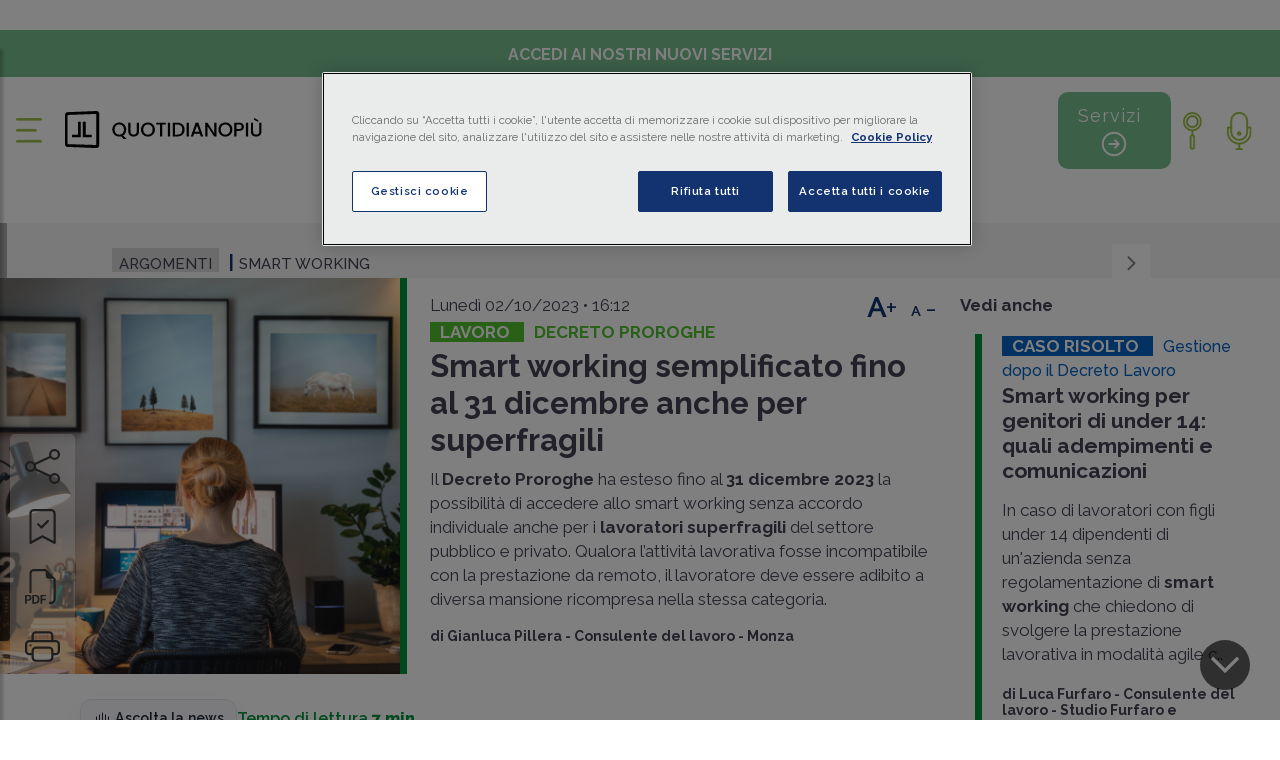

--- FILE ---
content_type: text/html; charset=utf-8
request_url: https://www.quotidianopiu.it/dettaglio/10651558/smart-working-semplificato-fino-al-31-dicembre-anche-per-superfragili
body_size: 26226
content:
<!doctype html>
<html data-n-head-ssr lang="it" data-n-head="%7B%22lang%22:%7B%22ssr%22:%22it%22%7D%7D">
  <head >
    <meta data-n-head="ssr" charset="utf-8"><meta data-n-head="ssr" name="viewport" content="width=device-width, initial-scale=1, shrink-to-fit=no"><meta data-n-head="ssr" name="format-detection" content="telephone=no"><meta data-n-head="ssr" data-hid="title" name="title" content="Smart working semplificato fino al 31 dicembre anche per superfragili"><meta data-n-head="ssr" data-hid="description" name="description" content="Il Decreto Proroghe ha esteso fino al 31 dicembre 2023 la possibilità di accedere allo smart working senza accordo individuale anche per i lavoratori superfragili del set"><meta data-n-head="ssr" data-hid="twitter:image" name="twitter:image" content="https://static-r.giuffre.it/QUOTIDIANO/Lavoro/lavoratrice in smart.jpg"><meta data-n-head="ssr" data-hid="twitter:card" name="twitter:card" content="summary"><meta data-n-head="ssr" data-hid="twitter:site" name="twitter:site" content="https://twitter.com/giuffrefrancisl"><meta data-n-head="ssr" data-hid="twitter:url" name="twitter:url" content="https://www.quotidianopiu.it/dettaglio/10651558/smart-working-semplificato-fino-al-31-dicembre-anche-per-superfragili"><meta data-n-head="ssr" data-hid="twitter:creator" name="twitter:creator" content="https://twitter.com/giuffrefrancisl"><meta data-n-head="ssr" data-hid="twitter:domain" name="twitter:domain" content="quotidianopiu.it"><meta data-n-head="ssr" data-hid="twitter:title" name="twitter:title" content="Smart working semplificato fino al 31 dicembre anche per superfragili"><meta data-n-head="ssr" data-hid="twitter:description" name="twitter:description" content="Il Decreto Proroghe ha esteso fino al 31 dicembre 2023 la possibilità di accedere allo smart working senza accordo individuale anche per i lavoratori superfragili del set"><meta data-n-head="ssr" data-hid="og:title" property="og:title" content="Smart working semplificato fino al 31 dicembre anche per superfragili"><meta data-n-head="ssr" data-hid="og:description" property="og:description" content="Il Decreto Proroghe ha esteso fino al 31 dicembre 2023 la possibilità di accedere allo smart working senza accordo individuale anche per i lavoratori superfragili del set"><meta data-n-head="ssr" data-hid="og:type" property="og:type" content="article"><meta data-n-head="ssr" data-hid="og:url" property="og:url" content="https://www.quotidianopiu.it/dettaglio/10651558/smart-working-semplificato-fino-al-31-dicembre-anche-per-superfragili"><meta data-n-head="ssr" data-hid="og:site_name" property="og:site_name" content="Quotidiano Più"><meta data-n-head="ssr" content="https://static-r.giuffre.it/QUOTIDIANO/Lavoro/lavoratrice in smart.jpg" name="image" prefix="og: http://ogp.me/ns#" key="ogimage" data-vmid="og:image" data-hid="og:image" property="og:image"><meta data-n-head="ssr" data-hid="og:image:width" content="450"><meta data-n-head="ssr" data-hid="og:image:height" content="370"><meta data-n-head="ssr" data-hid="article:published_time" property="article:published_time" content="2023-10-02T16:12:15"><meta data-n-head="ssr" data-hid="article:modified_time" property="article:modified_time" content="2023-10-02T16:12:15"><title>Smart working semplificato fino al 31 dicembre anche per superfragili | Quotidianopiù</title><link data-n-head="ssr" rel="icon" type="image/x-icon" href="/favicon.ico"><link data-n-head="ssr" rel="stylesheet" type="text/css" href="/monforte/css/bootstrap.min.css"><link data-n-head="ssr" rel="stylesheet" type="text/css" href="/monforte/css/all.css"><link data-n-head="ssr" rel="stylesheet" type="text/css" href="/monforte/css/slick.css"><link data-n-head="ssr" rel="stylesheet" type="text/css" href="/monforte/css/slick-theme.css"><link data-n-head="ssr" rel="stylesheet" type="text/css" href="/monforte/css/customScrollbar.css"><link data-n-head="ssr" rel="stylesheet" type="text/css" href="/monforte/css/style.css"><link data-n-head="ssr" rel="stylesheet" type="text/css" href="/monforte/css/plyr.css"><link data-n-head="ssr" rel="stylesheet" type="text/css" href="/monforte/css/evolution-mon.css"><link data-n-head="ssr" rel="stylesheet" type="text/css" href="/monforte/css/plyr-quotidianopiu.css"><link data-n-head="ssr" rel="stylesheet" type="text/css" href="/monforte/css/quotidiano_seo.css"><link data-n-head="ssr" rel="stylesheet" href="https://cdn.jsdelivr.net/npm/bootstrap-icons@1.11.3/font/bootstrap-icons.css"><link data-n-head="ssr" rel="canonical" href="https://www.quotidianopiu.it/dettaglio/10651558/smart-working-semplificato-fino-al-31-dicembre-anche-per-superfragili"><script data-n-head="ssr" data-hid="gtm-script">if(!window._gtm_init){window._gtm_init=1;(function(w,n,d,m,e,p){w[d]=(w[d]==1||n[d]=='yes'||n[d]==1||n[m]==1||(w[e]&&w[e][p]&&w[e][p]()))?1:0})(window,navigator,'doNotTrack','msDoNotTrack','external','msTrackingProtectionEnabled');(function(w,d,s,l,x,y){w[x]={};w._gtm_inject=function(i){if(w.doNotTrack||w[x][i])return;w[x][i]=1;w[l]=w[l]||[];w[l].push({'gtm.start':new Date().getTime(),event:'gtm.js'});var f=d.getElementsByTagName(s)[0],j=d.createElement(s);j.defer=true;j.src='https://www.googletagmanager.com/gtm.js?id='+i;f.parentNode.insertBefore(j,f);}})(window,document,'script','dataLayer','_gtm_ids','_gtm_inject')}</script><script data-n-head="ssr" type="text/javascript" src="https://cdn.cookielaw.org/scripttemplates/otSDKStub.js" data-domain-script="a95c4785-a205-4924-930e-0275dda08232" async data-body="false"></script><script data-n-head="ssr" type="application/ld+json">{"@context":"https://schema.org","@type":"NewsArticle","headline":"Smart working semplificato fino al 31 dicembre anche per superfragili","image":["https://www.quotidianopiu.it/monforte/images/logos/quotidiano+.svg"],"datePublished":"2023-10-02T16:12:15","dateModified":"2023-10-02","author":[{"@type":"Person","name":"Gianluca Pillera","url":"https://www.quotidianopiu.it/autore/10419/gianluca-pillera"}]}</script><link rel="preload" href="/_nuxt/eb079fc.js" as="script"><link rel="preload" href="/_nuxt/53d036b.js" as="script"><link rel="preload" href="/_nuxt/ea5831f.js" as="script"><link rel="preload" href="/_nuxt/6c20305.js" as="script"><link rel="preload" href="/_nuxt/258971b.js" as="script"><link rel="preload" href="/_nuxt/065cf28.js" as="script"><link rel="preload" href="/_nuxt/e46d891.js" as="script"><style data-vue-ssr-id="4e871a31:0 2ec07acc:0 5f637927:0 937493a6:0 937493a6:1 64ae9911:0 49ef6cfa:0 3acda46a:0 ea712f7a:0 34319751:0 2c3b9f98:0 7a49db7c:0">.vue-simple-suggest>ul{list-style:none;margin:0;padding:0}.vue-simple-suggest.designed{position:relative}.vue-simple-suggest.designed,.vue-simple-suggest.designed *{-webkit-box-sizing:border-box;box-sizing:border-box}.vue-simple-suggest.designed .input-wrapper input{background:#fff;border:1px solid #cde;border-radius:3px;color:#000;display:block;outline:none;padding:10px;-webkit-transition:all .1s;transition:all .1s;-webkit-transition-delay:.05s;transition-delay:.05s;width:100%}.vue-simple-suggest.designed.focus .input-wrapper input{border:1px solid #aaa}.vue-simple-suggest.designed .suggestions{background-color:#fff;border:1px solid #aaa;border-radius:3px;left:0;opacity:1;position:absolute;right:0;top:100%;top:calc(100% + 5px);z-index:1000}.vue-simple-suggest.designed .suggestions .suggest-item{cursor:pointer;-webkit-user-select:none;-moz-user-select:none;-ms-user-select:none;user-select:none}.vue-simple-suggest.designed .suggestions .misc-item,.vue-simple-suggest.designed .suggestions .suggest-item{padding:5px 10px}.vue-simple-suggest.designed .suggestions .suggest-item.hover{background-color:#2874d5!important;color:#fff!important}.vue-simple-suggest.designed .suggestions .suggest-item.selected{background-color:#2832d5;color:#fff}
@font-face{font-family:"Poppins";font-style:normal;font-weight:400;src:url(/_nuxt/fonts/Poppins-400-devanagari1.d2ee5e6.woff2) format("woff2");unicode-range:u+0900-097f,u+1cd0-1cf9,u+200c-200d,u+20a8,u+20b9,u+20f0,u+25cc,u+a830-a839,u+a8e0-a8ff,u+11b00-11b09}@font-face{font-family:"Poppins";font-style:normal;font-weight:400;src:url(/_nuxt/fonts/Poppins-400-latin-ext2.d7c074a.woff2) format("woff2");unicode-range:u+0100-02ba,u+02bd-02c5,u+02c7-02cc,u+02ce-02d7,u+02dd-02ff,u+0304,u+0308,u+0329,u+1d00-1dbf,u+1e00-1e9f,u+1ef2-1eff,u+2020,u+20a0-20ab,u+20ad-20c0,u+2113,u+2c60-2c7f,u+a720-a7ff}@font-face{font-family:"Poppins";font-style:normal;font-weight:400;src:url(/_nuxt/fonts/Poppins-400-latin3.405055d.woff2) format("woff2");unicode-range:u+00??,u+0131,u+0152-0153,u+02bb-02bc,u+02c6,u+02da,u+02dc,u+0304,u+0308,u+0329,u+2000-206f,u+20ac,u+2122,u+2191,u+2193,u+2212,u+2215,u+feff,u+fffd}@font-face{font-family:"Poppins";font-style:normal;font-weight:500;src:url(/_nuxt/fonts/Poppins-500-devanagari4.1b7fc55.woff2) format("woff2");unicode-range:u+0900-097f,u+1cd0-1cf9,u+200c-200d,u+20a8,u+20b9,u+20f0,u+25cc,u+a830-a839,u+a8e0-a8ff,u+11b00-11b09}@font-face{font-family:"Poppins";font-style:normal;font-weight:500;src:url(/_nuxt/fonts/Poppins-500-latin-ext5.fea4f3e.woff2) format("woff2");unicode-range:u+0100-02ba,u+02bd-02c5,u+02c7-02cc,u+02ce-02d7,u+02dd-02ff,u+0304,u+0308,u+0329,u+1d00-1dbf,u+1e00-1e9f,u+1ef2-1eff,u+2020,u+20a0-20ab,u+20ad-20c0,u+2113,u+2c60-2c7f,u+a720-a7ff}@font-face{font-family:"Poppins";font-style:normal;font-weight:500;src:url(/_nuxt/fonts/Poppins-500-latin6.08491d3.woff2) format("woff2");unicode-range:u+00??,u+0131,u+0152-0153,u+02bb-02bc,u+02c6,u+02da,u+02dc,u+0304,u+0308,u+0329,u+2000-206f,u+20ac,u+2122,u+2191,u+2193,u+2212,u+2215,u+feff,u+fffd}@font-face{font-family:"Quattrocento Sans";font-style:normal;font-weight:400;src:url(/_nuxt/fonts/Quattrocento_Sans-400-latin-ext7.220d9e6.woff2) format("woff2");unicode-range:u+0100-02ba,u+02bd-02c5,u+02c7-02cc,u+02ce-02d7,u+02dd-02ff,u+0304,u+0308,u+0329,u+1d00-1dbf,u+1e00-1e9f,u+1ef2-1eff,u+2020,u+20a0-20ab,u+20ad-20c0,u+2113,u+2c60-2c7f,u+a720-a7ff}@font-face{font-family:"Quattrocento Sans";font-style:normal;font-weight:400;src:url(/_nuxt/fonts/Quattrocento_Sans-400-latin8.7b2eba7.woff2) format("woff2");unicode-range:u+00??,u+0131,u+0152-0153,u+02bb-02bc,u+02c6,u+02da,u+02dc,u+0304,u+0308,u+0329,u+2000-206f,u+20ac,u+2122,u+2191,u+2193,u+2212,u+2215,u+feff,u+fffd}
.nuxt-progress{background-color:#2b81d6;height:2px;left:0;opacity:1;position:fixed;right:0;top:0;transition:width .1s,opacity .4s;width:0;z-index:999999}.nuxt-progress.nuxt-progress-notransition{transition:none}.nuxt-progress-failed{background-color:red}
@import url(https://fonts.googleapis.com/css2?family=Poppins:ital,wght@0,100;0,200;0,300;0,400;0,500;0,600;0,700;0,800;0,900;1,100;1,200;1,300;1,400;1,500;1,600;1,700;1,800;1,900&display=swap);
.swal2-container *{font-family:"Poppins",sans-serif!important}img.logo-esterno-dx{float:left;height:auto;margin-top:-5px;max-width:110px;position:absolute;right:25px;z-index:5000!important}.articolo-box .speciali-area:before{background-color:orange!important}.articolo-box .speciali-area h2 a{color:#454253!important}.speciali-area .label-sottotitolo a{color:orange;font-size:17px;font-weight:700;margin-right:10px;text-transform:uppercase}a{cursor:pointer!important;-webkit-text-decoration:none;text-decoration:none}.infoordini-area:before{background-color:#2a62a7;content:"";height:100%;left:0;position:absolute;top:0;width:7px}.infoordini-area .label-sottotitolo a,.infoordini-area .label-title a{color:#2a62a7!important}i.fal.fa-play-circle{margin-bottom:10px!important}.allineamento-top.speciali-area:before{background-color:orange;content:"";height:100%;left:0;position:absolute;top:0;width:7px}.speciali-area h2 a{color:#454253}.text-container.border-line.speciali-area:before{background-color:orange!important}.menu-area-sezione ul.list-inline.main-menu li:last-child{padding-right:40px}.backArrow,.backArrowTop{float:left!important;margin-left:-40px;margin-top:-8px!important}h3.qualifica-grafica.qualifica_nera{color:#454253!important}@media (max-width:1200px){.sei-evidenza .speciale-artic-top-evidenza .col-lg-6{max-height:-moz-fit-content!important;max-height:fit-content!important}}#speciali_pagina-interna .menu-area-sezione.generale-area.senza-argomenti{display:inline-block;width:100%!important}#speciali_pagina-interna .menu-area-sezione.generale-area h1{margin-bottom:5px!important;margin-top:10px}.img-rcs{margin-top:10px;max-width:35%;min-width:170px}.no-gutters .speciali-area:before{background-color:orange;content:"";height:100%;left:0;position:absolute;top:0;width:7px}.edizione-straordinaria.lunedi .top-news h3,.edizione-straordinaria.lunedi .top-news h3 span{color:#000;font-size:14px;font-weight:700;line-height:16px;margin-bottom:15px}.edizione-straordinaria.lunedi .top-news .blue-podcast h3,.edizione-straordinaria.lunedi .top-news .blue-podcast h3 span{color:#fff}@media (max-width:767px){#home .podcast-info{top:50px}.podcast-info{padding:0 20%;position:absolute;right:0;width:100%}.podcast-info-label{background-color:#fff;color:#12407a;font-size:17px;font-weight:700;line-height:21px;margin-bottom:6px;padding:0 18px;text-align:center;text-transform:uppercase;width:inherit}}@media only screen and (max-width:470px){#home .podcast-info-label{margin-top:0!important}.logo-rcs{float:right;margin:-5px -36px 20px 0;width:30%}.img-rcs{margin-top:10px;max-width:35%;min-width:76px}}.area-sottoscrizioni img{float:left;margin-right:10px;max-width:50px}.area-sottoscrizioni .subscribe-content{padding:25px 35px!important}.area-sottoscrizioni a:hover h4{color:#9cbe43}.newsletter-sec h4{font-size:20px;font-weight:500;margin-bottom:0}.newsletter-sec img{margin:-5px 10px 0 0;max-width:50px}.newsletter-sec a{-webkit-text-decoration:none;text-decoration:none}.whatsapp-sec h4{font-size:20px;font-weight:500;margin-bottom:0}.whatsapp-sec img{margin:-10px 10px 0;max-width:33px}.whatsapp-sec{border-bottom:1px solid #ebebeb}.whatsapp-sec a{-webkit-text-decoration:none;text-decoration:none}.spotify-sec h4{font-size:20px;font-weight:500;margin-bottom:0}.spotify-sec img{margin:-10px 10px 0;max-width:33px}.spotify-sec{border-bottom:1px solid #ebebeb}.spotify-sec a{-webkit-text-decoration:none;text-decoration:none}@media only screen and (max-width:400px){.latest-podcast-slider.slider.no-padding-bottom.slick-initialized.slick-slider{display:block}}.pg-int_argomento .area-interna-pagina .area-lista-voci-sottologo{margin:-10px 0 0 40px!important}@media only screen and (max-width:486px){section#area-speciali-slide{display:block!important}}.wg-default,.wg-default .country-selector{position:fixed;right:20px;top:3px}.gt_switcher_wrapper{display:none;top:120px!important}.gtranslate_wrapper{display:none!important}
#sottomenu-sticky[data-v-03213ee4]{padding:12px 0}@media only screen and (max-width:778px){#sottomenu-sticky[data-v-03213ee4]{padding:0}}#sottomenu-sticky[data-v-03213ee4]{padding:27px 0}.information-menu[data-v-03213ee4]{flex-shrink:1}.servizi-button-container[data-v-03213ee4]{flex-shrink:0}@media only screen and (max-width:778px){#logo-grande-home[data-v-03213ee4],#logo-piccolo-home[data-v-03213ee4]{width:100%!important}#sottomenu-sticky[data-v-03213ee4]{align-items:center;flex-direction:column;padding:0}.servizi-button-container[data-v-03213ee4]{margin-top:10px}}.information-menu[data-v-03213ee4]{display:inline-flex;flex-wrap:wrap;gap:16px;justify-content:center}
.btn-primary[data-v-f053ceca]{background-color:#00943b;border:1px solid #00943b;color:#fff}.btn-primary[data-v-f053ceca]:hover{background-color:transparent;border:1px solid #12407a;color:#12407a}@media (max-width:991.98px){.logo-action-button[data-v-f053ceca]{display:none!important}#logo-grande-home[data-v-f053ceca]{width:100%!important}}#sottomenu-sticky .col-lg-12[data-v-f053ceca]{align-items:center;display:flex;justify-content:center;position:relative}.information-menu[data-v-f053ceca]{flex-grow:0;margin:0 auto}.servizi-button-container[data-v-f053ceca]{margin-left:auto}
.col-blue{background:#143371!important}.col-grey{background-color:#d8d8d8!important;color:#133371!important}.h1IsStatic{background:transparent!important;color:#00943b!important;display:block!important;font-size:24px!important;text-align:center!important;text-transform:uppercase!important}
b.abstract *{color:#000}@media only screen and (min-width:1478px){.menu-area-sezione.generale-area{background:#f5f5f6!important;border-left:7px solid #adadad!important;margin:15px 0 -10px!important;padding:15px 60px 15px 50px!important}.generale-area .area-lista-voci-sottologo{margin:0!important;padding-top:10px!important}}.dpp.component.youtube.titolo{display:none}.dpp.component.youtube iframe{aspect-ratio:16/9;width:60%}.dpp.component.youtube{text-align:center;width:100%}@media (max-width:767px){.podcast-sec-two{padding:90px 25px 20px!important}.dpp.component.youtube iframe{width:100%}}a.invisibile,a.invisibile:hover{color:var(--bs-body-color);cursor:text!important}a.invisibile:hover{-webkit-text-decoration:none;text-decoration:none}.enlarged *,.enlarged .content-box *,.enlarged .news-read-caption *{font-size:1.07em;line-height:45px}div#area-whatsapp{border:2px solid #59964d;padding:10px;width:100%}a.link-whatsapp{color:#59964d;font-weight:600;margin-left:15px}a.link-keyword{color:rgba(0,0,0,.38);font-style:normal;font-weight:400}.translate-dropdown{position:relative}.translate-btn{background:#f7f8fb;border:1px solid #e4e6eb;border-radius:12px;box-shadow:0 6px 18px rgba(0,0,0,.04);color:#1f2430;font-size:14px;gap:8px;padding:8px 12px;transition:all .15s ease}.translate-btn:hover{background:#eef1f7;box-shadow:0 8px 22px rgba(0,0,0,.06);transform:translateY(-1px)}.translate-btn:focus{box-shadow:0 0 0 3px rgba(89,150,77,.18);outline:none}.translate-label{font-weight:600;letter-spacing:.1px;margin-left:6px}.translate-caret{font-size:12px;margin-left:6px}.icon-inline{font-size:16px}.translate-menu{background:#fff;border:1px solid #e4e6eb;border-radius:14px;box-shadow:0 10px 30px rgba(0,0,0,.08);left:0;min-width:180px;padding:6px;position:absolute;top:110%;z-index:20}.translate-option{align-items:center;background:transparent;border:none;border-radius:10px;color:#1f2430;display:flex;font-size:14px;gap:8px;padding:10px 12px;text-align:left;transition:background .1s ease;width:100%}.translate-option:hover{background:#f2f4f8}.translate-bar{gap:12px}.translate-bar .list-inline-item{margin:0}.translate-bar .read-time{color:#00943b!important;font-weight:600}.translate-bar .read-time strong{color:#00943b!important}.ai-disclaimer{background:#f0f2f5;border:1px solid #d9dde3;border-radius:12px;color:#444a58;display:none;font-size:14px;line-height:1.5;margin:20px 0;padding:14px 16px}.translated-content .ai-disclaimer{display:block}.tts-btn{background:#f7f8fb;border:1px solid #e4e6eb;border-radius:12px;box-shadow:0 6px 18px rgba(0,0,0,.04);color:#1f2430;font-size:14px;gap:8px;padding:8px 12px;transition:all .15s ease}.tts-btn:hover{background:#eef1f7;box-shadow:0 8px 22px rgba(0,0,0,.06);transform:translateY(-1px)}.tts-btn:focus{box-shadow:0 0 0 3px rgba(89,150,77,.18);outline:none}.tts-label{font-weight:600;letter-spacing:.1px;margin-left:6px}.tts-panel{align-items:center;display:grid;grid-template-columns:1fr auto;left:0;position:absolute;top:110%;grid-gap:10px;background:#fff;border:1px solid #e4e6eb;border-radius:14px;box-shadow:0 10px 30px rgba(0,0,0,.08);gap:10px;min-width:320px;padding:10px 12px;z-index:20}.tts-dropdown{position:relative}.tts-close{background:transparent;border:none;color:#556070;cursor:pointer;font-size:22px;line-height:1}.tts-close:hover{color:#1f2430}.tts-panel audio{width:100%}@media only screen and (min-width:401px) and (max-width:767px){div#area-whatsapp{font-size:15px;font-size:14px;line-height:20px;padding:10px 22px 18px}a.link-whatsapp{margin-left:0}}@media only screen and (max-width:400px){div#area-whatsapp{font-size:15px;font-size:14px;line-height:20px;padding:10px 22px 18px}a.link-whatsapp{margin-left:0}}
.salvato img[data-v-5342142f]{filter:hue-rotate(241deg) brightness(2)}
.fisco-area .label-title[data-v-49ca2a4d]{display:grid}.infoordini-area[data-v-49ca2a4d]:before{background-color:#2a62a7;content:"";height:100%;left:0;position:absolute;top:0;width:7px}.infoordini-area h2 a[data-v-49ca2a4d]{color:#454253}
a.login-sub:hover{color:#12407a;-webkit-text-decoration:underline;text-decoration:underline}</style>
  </head>
  <body >
    <noscript data-n-head="ssr" data-hid="gtm-noscript" data-pbody="true"></noscript><div data-server-rendered="true" id="__nuxt"><!----><div id="__layout"><div><div><nav id="sidebar"><div class="row no-gutters components"><div class="col-lg-12 col-12"><div id="dismiss" class="x-chiusura">X</div> <p id="dismiss" class="menu-title"><a href="/" class="nuxt-link-active"><a>Homepage</a></a></p></div> <div class="col-lg-6 col-6"><ul class="list-unstyled information-menu"><li id="dismiss"><span><a href="/sezione/fisco">
              Fisco
            </a></span></li><li id="dismiss"><span><a href="/sezione/lavoro">
              Lavoro
            </a></span></li><li id="dismiss"><span><a href="/sezione/contabilita">
              Contabilità
            </a></span></li><li id="dismiss"><span><a href="/sezione/impresa">
              Impresa
            </a></span></li><li id="dismiss"><span><a href="/sezione/finanziamenti">
              Finanziamenti
            </a></span></li><li id="dismiss"><span><a href="/sezione/mondo-digitale">
              Mondo Digitale
            </a></span></li></ul></div> <div class="col-lg-6 col-6"><ul class="list-unstyled side-inner-menu"><li id="dismiss"><span><a href="/speciali">
              Speciali
            </a></span></li><li id="dismiss"><span><a href="/sezione/info-dagli-ordini">
              Info dagli ordini
            </a></span></li><li id="dismiss"><span><a href="/sezione/podcast">
              Podcast
            </a></span></li><li id="dismiss"><span><a href="/sezione/video">
              Video
            </a></span></li><li id="dismiss"><span><a href="/rassegna-stampa">
              Rassegna stampa
            </a></span></li><li id="dismiss"><span><a href="/archivio-ultime-edizioni">
              Archivio ultime edizioni
            </a></span></li><li id="dismiss"><span><a href="/il-mio-archivio">
              Il mio archivio
            </a></span></li></ul></div></div> <div class="subscribe-sec"><div class="subscribe-content"><h3>Accedi ai nostri nuovi servizi</h3> <a><button id="dismiss" class="btn" style="padding: 10px 15px">E-Magazine</button></a></div></div> <div class="area-sottoscrizioni"><div class="newsletter-sec"><div class="subscribe-content"><a target="_blank" href="https://form-marketing.giuffre.it/gfl-form?prodotto=NL_QUOTIDIANO_PIU"><svg xmlns="http://www.w3.org/2000/svg" width="16" height="16" fill="currentColor" viewBox="0 0 16 16" class="bi bi-envelope"><path d="M0 4a2 2 0 0 1 2-2h12a2 2 0 0 1 2 2v8a2 2 0 0 1-2 2H2a2 2 0 0 1-2-2zm2-1a1 1 0 0 0-1 1v.217l7 4.2 7-4.2V4a1 1 0 0 0-1-1zm13 2.383-4.708 2.825L15 11.105zm-.034 6.876-5.64-3.471L8 9.583l-1.326-.795-5.64 3.47A1 1 0 0 0 2 13h12a1 1 0 0 0 .966-.741M1 11.105l4.708-2.897L1 5.383z"></path></svg> <h4>Registrati alla <strong>Newsletter</strong></h4></a></div></div> <div class="whatsapp-sec"><div class="subscribe-content"><a href="https://www.whatsapp.com/channel/0029VaKhnmoCXC3Q0RNhAP3S" target="_blank"><svg xmlns="http://www.w3.org/2000/svg" width="16" height="16" fill="currentColor" viewBox="0 0 16 16" class="bi bi-whatsapp"><path d="M13.601 2.326A7.85 7.85 0 0 0 7.994 0C3.627 0 .068 3.558.064 7.926c0 1.399.366 2.76 1.057 3.965L0 16l4.204-1.102a7.9 7.9 0 0 0 3.79.965h.004c4.368 0 7.926-3.558 7.93-7.93A7.9 7.9 0 0 0 13.6 2.326zM7.994 14.521a6.6 6.6 0 0 1-3.356-.92l-.24-.144-2.494.654.666-2.433-.156-.251a6.56 6.56 0 0 1-1.007-3.505c0-3.626 2.957-6.584 6.591-6.584a6.56 6.56 0 0 1 4.66 1.931 6.56 6.56 0 0 1 1.928 4.66c-.004 3.639-2.961 6.592-6.592 6.592m3.615-4.934c-.197-.099-1.17-.578-1.353-.646-.182-.065-.315-.099-.445.099-.133.197-.513.646-.627.775-.114.133-.232.148-.43.05-.197-.1-.836-.308-1.592-.985-.59-.525-.985-1.175-1.103-1.372-.114-.198-.011-.304.088-.403.087-.088.197-.232.296-.346.1-.114.133-.198.198-.33.065-.134.034-.248-.015-.347-.05-.099-.445-1.076-.612-1.47-.16-.389-.323-.335-.445-.34-.114-.007-.247-.007-.38-.007a.73.73 0 0 0-.529.247c-.182.198-.691.677-.691 1.654s.71 1.916.81 2.049c.098.133 1.394 2.132 3.383 2.992.47.205.84.326 1.129.418.475.152.904.129 1.246.08.38-.058 1.171-.48 1.338-.943.164-.464.164-.86.114-.943-.049-.084-.182-.133-.38-.232"></path></svg> <h4>Iscriviti al canale <strong>WhatsApp</strong></h4></a></div></div> <div class="spotify-sec"><div class="subscribe-content"><a href="https://open.spotify.com/show/72reRi7OaNzphXUOJftp2x" target="_blank"><svg xmlns="http://www.w3.org/2000/svg" width="16" height="16" fill="currentColor" viewBox="0 0 16 16" class="bi bi-spotify"><path d="M8 0a8 8 0 1 0 0 16A8 8 0 0 0 8 0m3.669 11.538a.5.5 0 0 1-.686.165c-1.879-1.147-4.243-1.407-7.028-.77a.499.499 0 0 1-.222-.973c3.048-.696 5.662-.397 7.77.892a.5.5 0 0 1 .166.686m.979-2.178a.624.624 0 0 1-.858.205c-2.15-1.321-5.428-1.704-7.972-.932a.625.625 0 0 1-.362-1.194c2.905-.881 6.517-.454 8.986 1.063a.624.624 0 0 1 .206.858m.084-2.268C10.154 5.56 5.9 5.419 3.438 6.166a.748.748 0 1 1-.434-1.432c2.825-.857 7.523-.692 10.492 1.07a.747.747 0 1 1-.764 1.288"></path></svg> <h4>Segui il canale <strong>Spotify</strong></h4></a></div></div></div></nav> <span id="page-begin"></span> <div class="content area-interna-pagina" style="display:none;"><div id="ombra-header" class="attivazione-sticky" style="display:none;" data-v-03213ee4><div class="announcement-bar" data-v-03213ee4><div class="container-fluid" data-v-03213ee4><div class="row" data-v-03213ee4><div class="col-12 text-center" data-v-03213ee4><a class="announcement-link" data-v-03213ee4>Accedi ai nostri nuovi servizi</a></div></div></div></div> <div class="container-fluid" data-v-03213ee4><div class="header-upper" data-v-03213ee4><!----> <div id="sottomenu-sticky" class="row align-items-center" data-v-03213ee4><div class="col-2 d-none d-md-block" data-v-03213ee4></div> <div class="col-8 text-center" data-v-03213ee4><ul class="list-inline information-menu mb-0" data-v-03213ee4><li class="list-inline-item" data-v-03213ee4><a href="/sezione/fisco" data-v-03213ee4><a class="voce-ombra-logo" data-v-03213ee4><span data-v-03213ee4></span> Fisco</a></a></li><li class="list-inline-item" data-v-03213ee4><a href="/sezione/lavoro" data-v-03213ee4><a class="voce-ombra-logo" data-v-03213ee4><span data-v-03213ee4></span> Lavoro</a></a></li><li class="list-inline-item" data-v-03213ee4><a href="/sezione/contabilita" data-v-03213ee4><a class="voce-ombra-logo" data-v-03213ee4><span data-v-03213ee4></span> Contabilità</a></a></li><li class="list-inline-item" data-v-03213ee4><a href="/sezione/impresa" data-v-03213ee4><a class="voce-ombra-logo" data-v-03213ee4><span data-v-03213ee4></span> Impresa</a></a></li><li class="list-inline-item" data-v-03213ee4><a href="/sezione/finanziamenti" data-v-03213ee4><a class="voce-ombra-logo" data-v-03213ee4><span data-v-03213ee4></span> Finanziamenti</a></a></li><li class="list-inline-item" data-v-03213ee4><a href="/sezione/mondo-digitale" data-v-03213ee4><a class="voce-ombra-logo" data-v-03213ee4><span data-v-03213ee4></span> Mondo Digitale</a></a></li> <li class="list-inline-item lista-menu-speciali" data-v-03213ee4><a href="/speciali" class="voce-ombra-logo" data-v-03213ee4><span data-v-03213ee4></span> Speciali</a></li></ul></div> <div class="col-2 text-end text-right" data-v-03213ee4><!----></div></div></div></div></div> <span data-v-f053ceca><div id="ombra-header" class="header" data-v-f053ceca><div class="announcement-bar" data-v-f053ceca><div class="container-fluid" data-v-f053ceca><div class="row" data-v-f053ceca><div class="col-12 text-center" data-v-f053ceca><a class="announcement-link" data-v-f053ceca>Accedi ai nostri nuovi servizi</a></div></div></div></div> <div class="container-fluid" data-v-f053ceca><div class="header-upper" data-v-f053ceca><div class="row align-items-center" data-v-f053ceca><div class="col-xl-3 col-lg-4 col-8 col-md-4 menu-btn" data-v-f053ceca><button type="button" id="sidebarCollapse" class="btn menu-btn sidebarCollapse" data-v-f053ceca><img src="/monforte/images/icon/menu.png" alt data-v-f053ceca></button> <a href="/" class="nuxt-link-active" data-v-f053ceca><div class="area-logos-header_interna" data-v-f053ceca><a to="/" data-v-f053ceca><img src="/monforte/images/logos/quotidiano_new.svg" alt="" id="logo-grande-home" width="68%" data-v-f053ceca></a></div></a></div> <div class="col-xl-7 col-lg-6 col-1 col-md-6" data-v-f053ceca><ul class="list-inline information-menu" data-v-f053ceca><li class="list-inline-item" data-v-f053ceca><a href="/sezione/fisco" data-v-f053ceca><a class="voce-ombra-logo" data-v-f053ceca><span data-v-f053ceca></span> Fisco</a></a></li><li class="list-inline-item" data-v-f053ceca><a href="/sezione/lavoro" data-v-f053ceca><a class="voce-ombra-logo" data-v-f053ceca><span data-v-f053ceca></span> Lavoro</a></a></li><li class="list-inline-item" data-v-f053ceca><a href="/sezione/contabilita" data-v-f053ceca><a class="voce-ombra-logo" data-v-f053ceca><span data-v-f053ceca></span> Contabilità</a></a></li><li class="list-inline-item" data-v-f053ceca><a href="/sezione/impresa" data-v-f053ceca><a class="voce-ombra-logo" data-v-f053ceca><span data-v-f053ceca></span> Impresa</a></a></li><li class="list-inline-item" data-v-f053ceca><a href="/sezione/finanziamenti" data-v-f053ceca><a class="voce-ombra-logo" data-v-f053ceca><span data-v-f053ceca></span> Finanziamenti</a></a></li><li class="list-inline-item" data-v-f053ceca><a href="/sezione/mondo-digitale" data-v-f053ceca><a class="voce-ombra-logo" data-v-f053ceca><span data-v-f053ceca></span> Mondo Digitale</a></a></li> <li class="list-inline-item lista-interna_menu-speciali" data-v-f053ceca><a href="/speciali" class="voce-ombra-logo" data-v-f053ceca><span data-v-f053ceca></span> Speciali</a></li></ul></div> <div class="col-xl-2 col-lg-2 col-3 col-md-2 order-3 order-md-3 text-right" data-v-f053ceca><div class="header-upper-right float-right" data-v-f053ceca><a data-v-f053ceca><button class="logo-action-button servizi-btn" data-v-f053ceca><span style="margin-right: 10px; letter-spacing: 1px; font-size: 18px" data-v-f053ceca>Servizi</span> <svg xmlns="http://www.w3.org/2000/svg" fill="none" viewBox="0 0 24 24" stroke-width="1.5" stroke="currentColor" style="width: 30px" data-v-f053ceca><path stroke-linecap="round" stroke-linejoin="round" d="m12.75 15 3-3m0 0-3-3m3 3h-7.5M21 12a9 9 0 1 1-18 0 9 9 0 0 1 18 0Z" data-v-f053ceca></path></svg></button></a> <button data-toggle="modal" data-target="#abbonatiModal" class="btn btn-primary" style="white-space:nowrap;display:none;" data-v-f053ceca>
                REGISTRATI GRATIS
              </button> <div class="form-search" data-v-f053ceca><div id="search-input-container" class="search-form-container search-position hdn" data-v-f053ceca><div class="search-input-group" data-v-f053ceca><button data-toggle="modal" data-target="#abbonatiModal" class="btn btn-primary nascosto-dal-cerca" style="display:none;" data-v-f053ceca>
                      REGISTRATI GRATIS
                    </button> <div class="form-group" data-v-f053ceca><input type="text" placeholder="Cerca" value="" class="form-control" data-v-f053ceca></div> <!----> <button type="button" id="hide-search-input-container" class="btn btn-default hide-search-input-container" data-v-f053ceca><i class="far fa-times" data-v-f053ceca></i></button></div></div> <button type="button" class="btn btn-default search-button" data-v-f053ceca><img src="/monforte/images/icon/search.png" alt data-v-f053ceca></button></div> <!----></div></div></div></div></div> <div data-v-f053ceca><!----> <!----></div></div></span> <div class="gtranslate_wrapper" style="display:none;"></div> <div><div id="dettaglioContenitore"><!----> <span id="checkTranslation" style="visibility: hidden">Traduzione</span> <div class="row area-logos-header" style="text-align:center;display:none;"><div class="col-lg-12"><img src="/monforte/images/logos/quotidiano_new.svg" alt id="logo-grande-home" style="height: 100px"></div></div> <div class="menu-area-sezione generale-area"><!----> <div class="row area-lista-voci-sottologo" style="width:90%;"><div class="col-lg-12 d-none d-md-block"><ul class="list-inline main-menu" style="display: block !important"><li class="list-inline-item etichetta-lista-sottovoci" style="display: inline-flex !important"><a>ARGOMENTI</a></li> <li class="list-inline-item"><a href="/argomento?keyword_id=1161&amp;argument=smart%20working">Smart working</a></li></ul> <div class="freccia-scorrimento-menu-responsive-sottovoci"><img src="/monforte/images/icon/freccia_menuscorrimento.svg" alt="Altro" class="indicatore-scorrimento-sottovoci"></div></div></div></div> <section class="news-details"><div class="row no-gutters"><div class="col-xl-9 col-lg-12"><div class="news-details-left"><div class="row no-gutters area-prima-fascia-totale"><div class="col-xl-5 col-lg-4"><div class="img-wrap news-details-img"><img src="https://static-r.giuffre.it/QUOTIDIANO/Lavoro/lavoratrice in smart.jpg" alt></div></div> <!----> <div class="col-xl-7 col-lg-8 area-prima-fascia"><div class="text-container border-line lavoro"><BlockArticle block="[object Object]" hasDateLong="true"></BlockArticle></div> <div class="comandi-grandezza-testo"><a class="ingrandisci-testo"><svg xmlns="http://www.w3.org/2000/svg" width="20" height="20" viewBox="0 0 8.28 8.58" class="mini-icon"><g id="riduci-Testo" transform="translate(-2774.919 -182.508)"><path id="Path_536" data-name="Path 536" d="M2783.2,191.088h-1.625l-.975-2.5h-3.237l-.884,2.5h-1.559l3.327-8.58h1.287Zm-5.421-3.666h2.353l-1.235-3.159Z" fill="#133371"></path></g></svg>
    +</a> <a class="rimpicciolisci-testo"><svg xmlns="http://www.w3.org/2000/svg" width="10" height="10" viewBox="0 0 8.28 8.58" class="mini-icon"><g id="riduci-Testo" transform="translate(-2774.919 -182.508)"><path id="Path_536" data-name="Path 536" d="M2783.2,191.088h-1.625l-.975-2.5h-3.237l-.884,2.5h-1.559l3.327-8.58h1.287Zm-5.421-3.666h2.353l-1.235-3.159Z" fill="#133371"></path></g></svg>
    -
  </a></div></div></div> <div id="condivisione-icone" class="news-side-menu" data-v-5342142f><ul class="list-unstyled" data-v-5342142f><li data-v-5342142f><a data-toggle="modal" data-target="#soloabbonatiModal" title="Condividi ora!" style="filter: grayscale(100%); cursor: pointer" data-v-5342142f><svg xmlns="http://www.w3.org/2000/svg" width="35" height="35" fill="#12407A" viewBox="0 0 16 16" class="bi bi-share" data-v-5342142f><path d="M13.5 1a1.5 1.5 0 1 0 0 3 1.5 1.5 0 0 0 0-3M11 2.5a2.5 2.5 0 1 1 .603 1.628l-6.718 3.12a2.5 2.5 0 0 1 0 1.504l6.718 3.12a2.5 2.5 0 1 1-.488.876l-6.718-3.12a2.5 2.5 0 1 1 0-3.256l6.718-3.12A2.5 2.5 0 0 1 11 2.5m-8.5 4a1.5 1.5 0 1 0 0 3 1.5 1.5 0 0 0 0-3m11 5.5a1.5 1.5 0 1 0 0 3 1.5 1.5 0 0 0 0-3" data-v-5342142f></path></svg></a></li> <li data-v-5342142f><p data-toggle="modal" data-target="#soloabbonatiModal" title="Aggiungi articolo nei salvati" class="salvaiconaarticolo" style="filter: grayscale(100%); cursor: pointer" data-v-5342142f><svg xmlns="http://www.w3.org/2000/svg" width="35" height="35" fill="#12407A" viewBox="0 0 16 16" class="bi bi-bookmark-check" data-v-5342142f><path fill-rule="evenodd" d="M10.854 5.146a.5.5 0 0 1 0 .708l-3 3a.5.5 0 0 1-.708 0l-1.5-1.5a.5.5 0 1 1 .708-.708L7.5 7.793l2.646-2.647a.5.5 0 0 1 .708 0" data-v-5342142f></path> <path d="M2 2a2 2 0 0 1 2-2h8a2 2 0 0 1 2 2v13.5a.5.5 0 0 1-.777.416L8 13.101l-5.223 2.815A.5.5 0 0 1 2 15.5zm2-1a1 1 0 0 0-1 1v12.566l4.723-2.482a.5.5 0 0 1 .554 0L13 14.566V2a1 1 0 0 0-1-1z" data-v-5342142f></path></svg></p></li> <li data-v-5342142f><p data-toggle="modal" data-target="#soloabbonatiModal" title="Scarica PDF" style="filter: grayscale(100%); cursor: pointer" data-v-5342142f><svg xmlns="http://www.w3.org/2000/svg" width="35" height="35" fill="#12407A" viewBox="0 0 16 16" class="bi bi-filetype-pdf" data-v-5342142f><path fill-rule="evenodd" d="M14 4.5V14a2 2 0 0 1-2 2h-1v-1h1a1 1 0 0 0 1-1V4.5h-2A1.5 1.5 0 0 1 9.5 3V1H4a1 1 0 0 0-1 1v9H2V2a2 2 0 0 1 2-2h5.5zM1.6 11.85H0v3.999h.791v-1.342h.803q.43 0 .732-.173.305-.175.463-.474a1.4 1.4 0 0 0 .161-.677q0-.375-.158-.677a1.2 1.2 0 0 0-.46-.477q-.3-.18-.732-.179m.545 1.333a.8.8 0 0 1-.085.38.57.57 0 0 1-.238.241.8.8 0 0 1-.375.082H.788V12.48h.66q.327 0 .512.181.185.183.185.522m1.217-1.333v3.999h1.46q.602 0 .998-.237a1.45 1.45 0 0 0 .595-.689q.196-.45.196-1.084 0-.63-.196-1.075a1.43 1.43 0 0 0-.589-.68q-.396-.234-1.005-.234zm.791.645h.563q.371 0 .609.152a.9.9 0 0 1 .354.454q.118.302.118.753a2.3 2.3 0 0 1-.068.592 1.1 1.1 0 0 1-.196.422.8.8 0 0 1-.334.252 1.3 1.3 0 0 1-.483.082h-.563zm3.743 1.763v1.591h-.79V11.85h2.548v.653H7.896v1.117h1.606v.638z" data-v-5342142f></path></svg></p></li> <li data-v-5342142f><p data-toggle="modal" data-target="#soloabbonatiModal" title="Stampa" style="filter: grayscale(100%); cursor: pointer" data-v-5342142f><svg xmlns="http://www.w3.org/2000/svg" width="35" height="35" fill="#12407A" viewBox="0 0 16 16" class="bi bi-printer" data-v-5342142f><path d="M2.5 8a.5.5 0 1 0 0-1 .5.5 0 0 0 0 1" data-v-5342142f></path> <path d="M5 1a2 2 0 0 0-2 2v2H2a2 2 0 0 0-2 2v3a2 2 0 0 0 2 2h1v1a2 2 0 0 0 2 2h6a2 2 0 0 0 2-2v-1h1a2 2 0 0 0 2-2V7a2 2 0 0 0-2-2h-1V3a2 2 0 0 0-2-2zM4 3a1 1 0 0 1 1-1h6a1 1 0 0 1 1 1v2H4zm1 5a2 2 0 0 0-2 2v1H2a1 1 0 0 1-1-1V7a1 1 0 0 1 1-1h12a1 1 0 0 1 1 1v3a1 1 0 0 1-1 1h-1v-1a2 2 0 0 0-2-2zm7 2v3a1 1 0 0 1-1 1H5a1 1 0 0 1-1-1v-3a1 1 0 0 1 1-1h6a1 1 0 0 1 1 1" data-v-5342142f></path></svg></p></li></ul></div> <!----> <div class="news-content"><div class="row"><div class="col-lg-1 col-md-1"></div> <div class="col-lg-11 col-md-11"><ul class="list-inline news-read-time d-flex align-items-center flex-wrap translate-bar"><!----> <li class="list-inline-item d-flex flex-column align-items-start tts-dropdown"><button type="button" class="tts-btn d-inline-flex align-items-center"><svg xmlns="http://www.w3.org/2000/svg" width="16" height="16" fill="currentColor" viewBox="0 0 16 16" aria-hidden="true" class="icon-inline"><path d="M9.5 1.5a.5.5 0 0 1 .5.5v12a.5.5 0 0 1-1 0v-12a.5.5 0 0 1 .5-.5m3 2a.5.5 0 0 1 .5.5v7a.5.5 0 0 1-1 0v-7a.5.5 0 0 1 .5-.5m-6 0a.5.5 0 0 1 .5.5v7a.5.5 0 0 1-1 0v-7a.5.5 0 0 1 .5-.5m-3 2a.5.5 0 0 1 .5.5v3a.5.5 0 0 1-1 0v-3a.5.5 0 0 1 .5-.5m12 0a.5.5 0 0 1 .5.5v3a.5.5 0 0 1-1 0v-3a.5.5 0 0 1 .5-.5"></path></svg> <span class="tts-label">Ascolta la news</span></button> <!----></li> <li class="list-inline-item read-time" style="color: #00943b !important">
                      Tempo di lettura <strong style="color: #00943b !important">7 min.</strong></li></ul> <div class="news-read-caption"><div><div><p><div class="dpp testo">
<p class="">Il governo ha deciso di prorogare fino al <b>31 dicembre 2023</b> la possibilità per i lavoratori fragili del settore pubblico e privato di lavorare in smart working. Lo prevede il <b>Decreto Proroghe</b> (DL 132/2023) approvato dal Consiglio dei Ministri su proposta del Ministro per la Pubblica Amministrazione Paolo Zangrillo e pubblicato in GU.</p>

<p class="">La <b>proroga di tre mesi</b> è una misura che le organizzazioni sindacali avevano espressamente richiesto al governo per tutelare i dipendenti più a rischio di contrarre forme severe di Covid-19.</p>

<p class="">Grazie a questa decisione, i lavoratori che rientrano nelle categorie previste dalla legge potranno continuare a svolgere la propria attività da remoto fino al 31 dicembre, senza subire interruzioni come sarebbe invece avvenuto con la scadenza del 30 settembre.</p>

<p class="">In particolare, è stato esteso fino a fine anno il diritto allo <b>smart working semplificato </b>per i dipendenti affetti da patologie che li rendono maggiormente esposti al rischio di contagio da Covid-19. Questi <b>lavoratori fragili</b>, che in precedenza rischiavano di perdere la possibilità di lavorare da casa dal primo ottobre, continueranno ad avere piena facoltà di svolgere la prestazione in modalità agile senza necessità di accordo individuale con il datore di lavoro.</p>

<p class=""><b>Chi sono i superfragili</b></p>

<p class="">Ricordiamo che sono definiti “<b>superfragili</b>” i lavo...</div></span></p></a></ul></ol></li></table></thead></tbody></tfoot></tr></td></th></form></button></label></select></option></textarea></h1></h2></h3></h4></h5></h6></section></article></nav></header></footer></main></aside></figure></figcaption></iframe></script></style></video></audio></source></canvas></svg></path></blockquote></code></pre></em></strong></cite></abbr></mark></time></p> <span class="articolo-bloccato-sfumatura"></span> <!----></div></div> <div class="area-registrazione-nuovo-utente-in-pagina"><div class="accedi-abbonati" style="display:;"><strong> Contenuto riservato agli abbonati. </strong> <br>
                          Vuoi consultarlo integralmente?
                          <a href="https://shop.giuffre.it/quotidianopiu.html" target="_blank">Abbonati</a>
                          o
                          <a href="https://form-marketing.giuffre.it/gfl-form?prodotto=QUOTIDIANO_PIU" target="_blank">contatta</a>
                          il tuo agente di fiducia.
                          <br> 
                          Se invece sei già abbonato, effettua il
                          <a style="color: #007bff; cursor: pointer"><u>login.</u></a></div></div> <div class="news-copyright"><!----> <div class="ai-disclaimer">Questa traduzione è stata generata dall’intelligenza artificiale. Si prega di verificarne l’accuratezza.</div> <div id="area-whatsapp"><img src="https://static-r.giuffre.it/QUOTIDIANO/LOGO QUOTIDIANOPIU super piccola.jpg" class="logo-whatsapp"> <strong>Quotidianopiù</strong> è anche
                          su <strong>WhatsApp</strong>!
                          <a target="_blank" href="https://www.whatsapp.com/channel/0029VaKhnmoCXC3Q0RNhAP3S" class="link-whatsapp">Clicca qui</a> per iscriverti gratis e seguire
                          tutta l'informazione real time, i video e i podcast sul tuo smartphone.
                        </div> <p>© Copyright - Tutti i diritti riservati - Giuffrè Francis Lefebvre S.p.A.</p></div> <div></div></div></div></div></div></div></div> <div class="col-xl-3 col-lg-12"><div class="news-details-right"><div class="row no-gutters"><div class="col-lg-12 mb-5"><p class="slider-title">Vedi anche</p> <!----> <div class="col-lg-12 mb-5"><div class="podcast-slider slider-one"><div class="podcast-slide"><div class="text-container border-line fisco-area fisco-border-line" style="padding-top: 0px"><div class="content-box slide-dx-interna"><!----> <div class="fisco-label-title"><a style="cursor: default !important"><span style="background-color:#0463c5 !important;">Caso Risolto
                </span></a> <a style="cursor:default !important;color:#0463c5;">
                Gestione dopo il Decreto Lavoro
              </a></div> <!----> <h2><a href="/dettaglio/10538206/smart-working-per-genitori-di-under-14-quali-adempimenti-e-comunicazioni">Smart working per genitori di under 14: quali adempimenti e comunicazioni</a></h2> <a href="/dettaglio/10538206/smart-working-per-genitori-di-under-14-quali-adempimenti-e-comunicazioni"></a> <p><div class="dpp testo">
<p class="">In caso di lavoratori con figli under 14 dipendenti di un'azienda senza regolamentazione di <b>smart working </b>che chiedono di svolgere la prestazione lavorativa in modalità agile c..</p> <!----> <div><h3>
                di

                <a href="/autore/3203/Luca-Furfaro" class="autore-articolo">Luca Furfaro</a> <span> - </span><span>Consulente del lavoro - Studio Furfaro e Founder FL&Associati</span></h3></div></div></div></div></div></div></div> <!----> <div class="col-xl-12 col-lg-6 col-md-6 mb-4"><iframe frameborder="0" scrolling="no" height="233px" width="280px" src="/quotidiano-fisco/templates/banner_dettaglio.html?zoneid=13156"></iframe></div> <!----></div></div></div></div></section> <!----></div></div></div> <div class="overlay"></div> <div><a id="button-down" href="#page-end" class="scroll-btn show"><i class="far fa-chevron-down"></i></a> <a id="button-up" href="#page-begin" class="scroll-btn"><i class="far fa-chevron-up"></i></a></div> <section><div id="abbonatiModal" tabindex="-1" aria-labelledby="abbonatiModalLabel" aria-hidden="true" class="modal fade subscriber-modal" style="padding-top: 90px"><div class="modal-dialog"><div class="modal-content"><div class="modal-body text-center"><button type="button" data-dismiss="modal" aria-label="Close" class="close"><span aria-hidden="true"><i class="fal fa-times"></i></span></button> <h3>Registrati gratis</h3> <p>
            Per consultare integralmente tutte le news, i podcast e i video in materia di fisco, lavoro, contabilità, impresa,
            finanziamenti e mondo digitale, la rassegna stampa del giorno e ricevere quotidianamente la tua newsletter
          </p> <a target="_blank"><button type="button" class="btn btn-default">Registrati Subito</button></a></div></div></div></div> <div id="registerModal" tabindex="-1" aria-labelledby="registerMoModalLabel" aria-hidden="true" class="modal fade newsletter-modal"><div class="modal-dialog"><div class="modal-content"><div class="modal-body text-center"><button type="button" data-dismiss="modal" aria-label="Close" class="close"><span aria-hidden="true"><i class="fal fa-times"></i></span></button> <div class="row"><div class="col-lg-12"><h4>Iscriviti alla Newsletter</h4> <p>
                Rimani aggiornato sulle ultime notizie di fisco, lavoro, contabilità, impresa, finanziamenti, professioni e
                innovazione
              </p> <button class="btn btn-secondary">Registrati subito</button></div> <div class="col-lg-12"><img src="/monforte/images/preview/img-25.png" alt></div></div></div></div></div></div> <div id="soloabbonatiModal" tabindex="-1" aria-labelledby="soloabbonatiMoModalLabel" aria-hidden="true" class="modal fade soloabbonati-modal"><div class="modal-dialog"><div class="modal-content"><div class="modal-body text-center"><button type="button" data-dismiss="modal" aria-label="Close" class="close"><span aria-hidden="true"><i class="fal fa-times"></i></span></button> <div class="row subscriber-modal"><div class="col-lg-12"><h3>Funzionalità riservata agli abbonati</h3> <p>
                Per fruire di tutte le funzionalità e consultare integralmente tutti i contenuti
                <a href="https://shop.giuffre.it/quotidianopiu.html" target="_blank">abbonati</a> o
                <a href="https://form-marketing.giuffre.it/gfl-form?prodotto=QUOTIDIANO_PIU" target="_blank">contatta</a> il tuo
                agente di fiducia.
              </p> <a href="https://shop.giuffre.it/quotidianopiu.html" target="_blank"><button class="btn btn-default">Abbonati subito</button></a></div></div></div></div></div></div> <div id="limitationModal" tabindex="-1" aria-labelledby="limitationMoModalLabel" aria-hidden="true" class="modal fade limitation-modal"><div class="modal-dialog"><div class="modal-content"><div class="modal-body text-center"><button type="button" data-dismiss="modal" aria-label="Close" class="close"><span aria-hidden="true"><i class="fal fa-times"></i></span></button> <div class="row subscriber-modal"><div class="col-lg-12"><h3>Trovi interessante questo video? </h3> <p>
                Per continuare a vederlo e consultare altri contenuti esclusivi abbonati a QuotidianoPiù, <br>
                la soluzione digitale dove trovare ogni giorno notizie, video e podcast su fisco, lavoro, contabilità, impresa, finanziamenti e mondo digitale.
                <br> <a href="https://shop.giuffre.it/quotidianopiu.html" target="_blank">Abbonati</a> o
                <a href="https://form-marketing.giuffre.it/gfl-form?prodotto=QUOTIDIANO_PIU" target="_blank">contatta</a> il tuo
                agente di fiducia. <br>
                Se invece sei già abbonato, effettua il <a>login</a>.
              </p> <a href="https://shop.giuffre.it/quotidianopiu.html" target="_blank"><button class="btn btn-default">Abbonati subito</button></a></div></div></div></div></div></div> <div id="vocaleModal" tabindex="-1" aria-labelledby="vocaleMoModalLabel" aria-hidden="true" class="modal fade vocale-modal" style="padding-top: 90px"><div class="modal-dialog"><div class="modal-content"><div class="modal-body text-center"><button type="button" data-dismiss="modal" aria-label="Close" class="close"><span aria-hidden="true"><i class="fal fa-times"></i></span></button> <div class="row"><div class="col-lg-12"><h3>Ricerca Vocale</h3> <p>Clicca sul microfono per cominciare a registrare il messaggio.</p> <div class="area-registratore-vocale"><div class="container"><div class="row"><div class="col-md-8 area-testo-recorder"><strong>“</strong>
                      
                      <strong>”</strong></div> <div class="col-md-4 pulsante-recorder"><a class="icona-recorder"><img src="/monforte/images/icon/microphone.png" width="25" height="38" alt></a></div></div></div></div></div></div></div></div></div></div></section> <span id="page-end"></span></div></div></div></div><script>window.__NUXT__=(function(a,b,c,d,e,f,g,h,i,j,k,l,m,n,o,p,q,r,s,t,u,v,w,x,y,z,A,B,C,D,E,F,G,H,I,J,K,L,M,N,O,P,Q,R,S,T,U,V,W,X,Y,Z,_,$,aa,ab,ac,ad,ae,af,ag,ah,ai,aj,ak,al,am,an,ao,ap,aq,ar,as,at,au,av,aw,ax,ay,az,aA,aB,aC,aD,aE,aF,aG,aH,aI,aJ,aK,aL,aM,aN,aO,aP,aQ,aR,aS,aT,aU,aV,aW,aX,aY,aZ,a_,a$,ba,bb,bc,bd,be,bf,bg,bh,bi,bj,bk,bl,bm,bn,bo,bp,bq,br,bs,bt,bu,bv,bw,bx,by,bz,bA,bB,bC,bD,bE,bF,bG,bH,bI,bJ,bK,bL,bM,bN,bO,bP,bQ,bR,bS,bT,bU,bV,bW,bX,bY,bZ,b_,b$,ca,cb,cc,cd,ce,cf){bB.src1="https:\u002F\u002Fcdn.cookielaw.org\u002Fconsent\u002Fa95c4785-a205-4924-930e-0275dda08232\u002FOtAutoBlock.js";bB.src2="https:\u002F\u002Fcdn.cookielaw.org\u002Fscripttemplates\u002FotSDKStub.js";bB.dataDomainScript="a95c4785-a205-4924-930e-0275dda08232";bC.dejure=D;bC.memento2="https:\u002F\u002Fmementopiu.it";bD[0]={materia_key:"26",url:D,logo:aj,href:b,priority:b};bD[1]={materia_key:"14",url:D,logo:aj,href:b,priority:b};bD[2]={materia_key:"120",url:D,logo:aj,href:b,priority:b};bD[3]={materia_key:"71",url:"https:\u002F\u002Fmementoimpresa.it\u002Fdocument?id={{href}}&ticket={{ticketsso}}",logo:"\u002Finternal_assets\u002Fimages\u002Fmemento_impresa.png",href:b};bD[4]={materia_key:"125",url:"https:\u002F\u002Fsolutions-hr.mementobusiness.it\u002F#\u002Fdocument\u002F{{tipo}}\u002F{{titolo}}\u002F{{id_doc_master}}?putHistory=true&typology={{typology}}",logo:E,tipo:[{tipologia_doc:F,tipo:G,typology:H},{tipologia_doc:I,tipo:J,typology:n},{tipologia_doc:K,tipo:L,typology:M},{tipologia_doc:N,tipo:O,typology:P},{tipologia_doc:Q,tipo:R,typology:S},{tipologia_doc:T,tipo:U,typology:V},{tipologia_doc:W,tipo:X,typology:Y}]};bD[5]={materia_key:"128",url:"https:\u002F\u002Fsolutions-hse.mementobusiness.it\u002F#\u002Fdocument\u002F{{tipo}}\u002F{{titolo}}\u002F{{id_doc_master}}?putHistory=true&typology={{typology}}",logo:E,tipo:[{tipologia_doc:F,tipo:G,typology:H},{tipologia_doc:I,tipo:J,typology:n},{tipologia_doc:K,tipo:L,typology:M},{tipologia_doc:N,tipo:O,typology:P},{tipologia_doc:Q,tipo:R,typology:S},{tipologia_doc:T,tipo:U,typology:V},{tipologia_doc:W,tipo:X,typology:Y}]};bD[6]={materia_key:"126",url:"https:\u002F\u002Fsolutions-legal.mementobusiness.it\u002F#\u002Fdocument\u002F{{tipo}}\u002F{{titolo}}\u002F{{id_doc_master}}?putHistory=true&typology={{typology}}",logo:E,tipo:[{tipologia_doc:F,tipo:G,typology:H},{tipologia_doc:I,tipo:J,typology:n},{tipologia_doc:K,tipo:L,typology:M},{tipologia_doc:N,tipo:O,typology:P},{tipologia_doc:Q,tipo:R,typology:S},{tipologia_doc:T,tipo:U,typology:V},{tipologia_doc:W,tipo:X,typology:Y}]};bD[7]={materia_key:"127",url:"https:\u002F\u002Fsolutions-finance.mementobusiness.it\u002F#\u002Fdocument\u002F{{tipo}}\u002F{{titolo}}\u002F{{id_doc_master}}?putHistory=true&typology={{typology}}",logo:E,tipo:[{tipologia_doc:F,tipo:G,typology:H},{tipologia_doc:I,tipo:J,typology:n},{tipologia_doc:K,tipo:L,typology:M},{tipologia_doc:N,tipo:O,typology:P},{tipologia_doc:Q,tipo:R,typology:S},{tipologia_doc:T,tipo:U,typology:V},{tipologia_doc:W,tipo:X,typology:Y}]};bE.urlLogoOrdini="https:\u002F\u002Fstatic.giuffre.it\u002F\u002FQUOTIDIANO\u002F";bF.header={url:"https:\u002F\u002Fcliente.giuffre.it\u002Fhf2\u002FScripts\u002Fhfimport.js",style:"https:\u002F\u002Fcliente.giuffre.it\u002Fhf2\u002FContent\u002Fgflhfplain.css",siteName:bG};bF.footer={url:"https:\u002F\u002Fcliente.giuffre.it\u002Fhf2\u002FScripts\u002Fffimport.js",style:"https:\u002F\u002Fcliente.giuffre.it\u002Fhf2\u002FContent\u002Fgflffplain.css",siteName:bG};return {layout:"default",data:[{dynamicMeta:[{hid:at,name:at,content:k},{hid:au,name:au,content:ad},{hid:av,name:av,content:aw},{hid:ax,name:ax,content:"summary"},{hid:ay,name:ay,content:ae},{hid:az,name:az,content:aA},{hid:aB,name:aB,content:ae},{hid:aC,name:aC,content:aD},{hid:aE,name:aE,content:k},{hid:aF,name:aF,content:ad},{hid:aG,property:aG,content:k},{hid:aH,property:aH,content:ad},{hid:aI,property:aI,content:"article"},{hid:aJ,property:aJ,content:aA},{hid:aK,property:aK,content:af},{content:aw,name:"image",prefix:"og: http:\u002F\u002Fogp.me\u002Fns#",key:"ogimage","data-vmid":ag,hid:ag,property:ag},{hid:"og:image:width",content:450},{hid:"og:image:height",content:370},{hid:aL,property:aL,content:r},{hid:aM,property:aM,content:r}],content:{id:aN,url:a,data:r,ente:a,free:a,fonte:a,label:a,hidden:a,numero:a,pagine:a,prezzo:a,scheda:a,titolo:k,editore:a,formato:c,origine:a,regione:a,rubrica:i,sezione:a,keywords:[],localita:a,nomefile:a,copertina:a,documenti:[{id:a,alt:a,est:a,sez:a,url:a,larg:a,label:a,testo:"\u003Cdiv class=\"dpp testo\"\u003E\n\u003Cp class=\"\"\u003EIl governo ha deciso di prorogare fino al \u003Cb\u003E31 dicembre 2023\u003C\u002Fb\u003E la possibilità per i lavoratori fragili del settore pubblico e privato di lavorare in smart working. Lo prevede il \u003Cb\u003EDecreto Proroghe\u003C\u002Fb\u003E (DL 132\u002F2023) approvato dal Consiglio dei Ministri su proposta del Ministro per la Pubblica Amministrazione Paolo Zangrillo e pubblicato in GU.\u003C\u002Fp\u003E\n\n\u003Cp class=\"\"\u003ELa \u003Cb\u003Eproroga di tre mesi\u003C\u002Fb\u003E è una misura che le organizzazioni sindacali avevano espressamente richiesto al governo per tutelare i dipendenti più a rischio di contrarre forme severe di Covid-19.\u003C\u002Fp\u003E\n\n\u003Cp class=\"\"\u003EGrazie a questa decisione, i lavoratori che rientrano nelle categorie previste dalla legge potranno continuare a svolgere la propria attività da remoto fino al 31 dicembre, senza subire interruzioni come sarebbe invece avvenuto con la scadenza del 30 settembre.\u003C\u002Fp\u003E\n\n\u003Cp class=\"\"\u003EIn particolare, è stato esteso fino a fine anno il diritto allo \u003Cb\u003Esmart working semplificato \u003C\u002Fb\u003Eper i dipendenti affetti da patologie che li rendono maggiormente esposti al rischio di contagio da Covid-19. Questi \u003Cb\u003Elavoratori fragili\u003C\u002Fb\u003E, che in precedenza rischiavano di perdere la possibilità di lavorare da casa dal primo ottobre, continueranno ad avere piena facoltà di svolgere la prestazione in modalità agile senza necessità di accordo individuale con il datore di lavoro.\u003C\u002Fp\u003E\n\n\u003Cp class=\"\"\u003E\u003Cb\u003EChi sono i superfragili\u003C\u002Fb\u003E\u003C\u002Fp\u003E\n\n\u003Cp class=\"\"\u003ERicordiamo che sono definiti “\u003Cb\u003Esuperfragili\u003C\u002Fb\u003E” i lavoratori dipendenti affetti da una patologia e\u002Fo condizione individuata dal&nbsp;decreto Interministeriale del 04\u002F02\u002F2022&nbsp;(Salute, Lavoro e Pubblica Amministrazione). Qualora l’attività&nbsp;lavorativa&nbsp;fosse&nbsp;incompatibile&nbsp;con la prestazione da remoto, il lavoratore deve essere adibito a diversa mansione ricompresa nella medesima categoria o area di inquadramento, come definite dai contratti collettivi vigenti, senza alcuna decurtazione della retribuzione in godimento.\u003C\u002Fp\u003E\n\n\u003Cp class=\"\"\u003ESi tratta di una scelta importante che tutela una categoria di lavoratori particolarmente bisognosa di attenzione, soprattutto in un momento in cui, con la ripresa dei contagi, diventa ancor più necessario garantire condizioni di lavoro sicure e flessibili.\u003C\u002Fp\u003E\n\n\u003Cp class=\"\"\u003E\u003Cb\u003EI lavoratori con figli under 14\u003C\u002Fb\u003E\u003C\u002Fp\u003E\n\n\u003Cp class=\"\"\u003EOltre ai dipendenti superfragili, si ricorda che le tutele speciali sono previste fino al 31 dicembre anche per i \u003Cb\u003Elavoratori con figli under 14\u003C\u002Fb\u003E. Le modifiche introdotte dal governo garantiscono dunque continuità ad un prezioso strumento di conciliazione vita-lavoro e di prevenzione sanitaria.\u003C\u002Fp\u003E\n\n\u003Cp class=\"\"\u003ELa possibilità di lavorare in modalità agile ha dimostrato di essere utile sia per tutelare la salute dei lavoratori più fragili, che possono così evitare rischi di contagio recandosi sul luogo di lavoro, sia per favorire il \u003Cb\u003Ework-life balance\u003C\u002Fb\u003E e la conciliazione vita-lavoro di genitori con figli piccoli.\u003C\u002Fp\u003E\n\n\u003Cp class=\"\"\u003EProrogando \u003Cb\u003El’accesso semplificato allo smart working\u003C\u002Fb\u003E per queste categorie, il decreto conferma l’attenzione del legislatore verso una modalità di lavoro che si è rivelata efficace per proteggere la salute dei più fragili e al contempo sostenere la genitorialità, consentendo una migliore gestione degli impegni familiari.\u003C\u002Fp\u003E\n\n\u003Cp class=\"\"\u003E\u003Cb\u003EObblighi di comunicazione\u003C\u002Fb\u003E\u003C\u002Fp\u003E\n\n\u003Cp class=\"\"\u003EVa detto inoltre che, dal 1° settembre 2022 sono entrati in vigore \u003Cb\u003Enuovi obblighi di comunicazione per i datori di lavoro che attivano lo smart working\u003C\u002Fb\u003E per i propri dipendenti.\u003C\u002Fp\u003E\n\n\u003Cp class=\"\"\u003EIn particolare, chi decide di far lavorare uno o più lavoratori in modalità agile dovrà inviare al Ministero del Lavoro, in via telematica, i nominativi di tali lavoratori e le date di inizio e fine delle prestazioni in smart working. Questo adempimento, previsto dal decreto ministeriale n. 149 del 22 agosto 2022, consente di monitorare l’utilizzo del lavoro agile e la platea di lavoratori che ne beneficia. Una misura opportuna per valutare l'impatto di questa modalità innovativa sul mercato del lavoro italiano.\u003C\u002Fp\u003E\n\n\u003Cp class=\"\"\u003E\u003Cb\u003ECaratteristiche dello smart working\u003C\u002Fb\u003E\u003C\u002Fp\u003E\n\n\u003Cp class=\"\"\u003ELo \u003Cb\u003Esmart working\u003C\u002Fb\u003E, è una modalità di esecuzione del rapporto di lavoro subordinato caratterizzata da una maggiore flessibilità organizzativa, fondata sulla restituzione al lavoratore di autonomia nella scelta del luogo, degli orari e degli strumenti da utilizzare a fronte del raggiungimento di obiettivi e risultati prefissati.\u003C\u002Fp\u003E\n\n\u003Cp class=\"\"\u003EQuesta modalità lavorativa si basa sull’utilizzo diffuso delle nuove tecnologie che consentono di lavorare da remoto, riducendo la necessità di presenza fisica nella sede aziendale. Il lavoratore agile può organizzare il proprio lavoro in piena autonomia, bilanciando al meglio vita privata e lavoro, fermo restando il rispetto degli obblighi di presenza essenziali per il mantenimento dello spirito di squadra e della cultura aziendale.\u003C\u002Fp\u003E\n\n\u003Cp class=\"\"\u003ELo \u003Cb\u003Esmart working\u003C\u002Fb\u003E rappresenta un’opportunità sia per i lavoratori, che possono incrementare la propria produttività e il proprio benessere, sia per le aziende, che possono attrarre nuovi talenti, ridurre l’assenteismo e migliorare il proprio \u003Cb\u003Eemployer branding\u003C\u002Fb\u003E. Tuttavia, non si tratta di un diritto assoluto del lavoratore, ma di una possibilità che deve essere regolamentata attraverso un accordo individuale scritto tra lavoratore e datore di lavoro. Tale accordo disciplina aspetti quali giornate e fasce orarie di lavoro, strumenti utilizzati, misure di sicurezza informatica e \u003Cb\u003Emodalità di controllo da remoto\u003C\u002Fb\u003E. Anche la contrattazione collettiva può intervenire per definire criteri e condizioni generali di applicazione di questa modalità lavorativa.\u003C\u002Fp\u003E\n\n\u003Cp class=\"\"\u003E\u003Cb\u003EI vantaggi per l’azienda\u003C\u002Fb\u003E\u003C\u002Fp\u003E\n\n\u003Cp class=\"\"\u003ELo \u003Cb\u003Esmart working\u003C\u002Fb\u003E rappresenta un’importante innovazione nelle modalità di esecuzione della prestazione lavorativa, capace di coniugare maggiore \u003Cb\u003Eflessibilità organizzativa\u003C\u002Fb\u003E per le imprese e miglioramento della qualità della vita per i lavoratori.\u003C\u002Fp\u003E\n\n\u003Cp class=\"\"\u003EQuesta modalità lavorativa, basata sull’utilizzo della tecnologia e su una maggiore autonomia nella scelta degli spazi, tempi e strumenti da parte del lavoratore, comporta benefici multifattoriali.\u003C\u002Fp\u003E\n\n\u003Cp class=\"\"\u003EPer il lavoratore, i vantaggi sono molteplici:\u003C\u002Fp\u003E\n\n\u003Cul class=\"dpp ul\"\u003E\n\t\u003Cli class=\"dpp li\"\u003Emigliore bilanciamento tra impegni personali e professionale;\u003C\u002Fli\u003E\n\t\u003Cli class=\"dpp li\"\u003Eriduzione dello stress da spostamenti casa-lavoro;\u003C\u002Fli\u003E\n\t\u003Cli class=\"dpp li\"\u003Epiù tempo da dedicare alla famiglia, maggiore motivazione e produttività.\u003C\u002Fli\u003E\n\u003C\u002Ful\u003E\n\n\u003Cp class=\"\"\u003EPer le aziende, lo smart working permette di \u003Cb\u003Eridurre i costi\u003C\u002Fb\u003E degli spazi fisici, attirare e trattenere talenti, incrementare il benessere organizzativo e ridurre l'assenteismo.\u003C\u002Fp\u003E\n\n\u003Cp class=\"\"\u003EInfine, il lavoro agile ha impatti positivi sulla \u003Cb\u003Esocietà intera\u003C\u002Fb\u003E: decongestione del traffico urbano, riduzione dell’inquinamento atmosferico, rivitalizzazione dei piccoli borghi grazie al trasferimento di professionisti dalle grandi città, più opportunità occupazionali per categorie svantaggiate.\u003C\u002Fp\u003E\n\n\u003Cp class=\"\"\u003EUno strumento, dunque, win-win per lavoratori, imprese e collettività, i cui benefici dovranno essere preservati e potenziati attraverso un’attenta regolamentazione che ne promuova un utilizzo virtuoso e inclusivo.\u003C\u002Fp\u003E\n\u003C\u002Fdiv\u003E",pagine:a,canguro:a,rubrica:a,evidenza:a,nomefile:i,sottoest:a,metatitolo:a,profondita:c,annotazioni:a,descrizione:aO,rubricahtml:a,sottotitolo:a,pacchetti:[j,g,p,s],absEng:a,absIta:a,descUd:a,numLiv:a,tipoUd:q,flagUpd:d,isIndex:a,nomeLiv:a,pagFine:a,pagAraba:a,richNota:a,dataVigA:a,pagInizio:a,dataVigDa:a,flagOnline:a,descUdHtml:a,idUnitaDoc:96479114,seqElemento:j,dataEvidenza:a,descSottoest:a,flagLastUpd:d,idDocMaster:w,metadatiJson:{date:a,lang:a,fuuid:a,group:a,parti:a,classe:a,dateTo:a,hidden:a,noArea:a,offset:a,portali:a,dateFrom:a,idAutore:a,immagini:a,linkTool:a,readTime:"5",origineDoc:[{id:c,name:x,parentId:a}],statoCausa:a,titoloHtml:a,adempimenti:a,highlighted:a,keywordsDoc:a,lastUpdated:a,notOpenable:a,numeroCausa:a,dataSentenza:a,testoRicerca:a,audioPeperoni:a,ccnlAssociato:a,provvedimento:a,expirationDate:a,esclusivoMemento:a},dataCreazione:l,flagContenuto:a,idUnitaPadre:d,nvigUnitaDoc:c,dataAggiornamento:l,descrizioneTipoud:aO,campoCalcolatoDocumento:a},{id:a,alt:a,est:a,sez:a,url:a,larg:a,label:a,testo:"\u003Cdiv class=\"dpp testo\"\u003E\n\u003Cp class=\"\"\u003E\u003Cspan class=\"dpp jump\" id_doc_master=\"10651558\" id_unita_doc=\"96479117\" data-href=\"SMT_QUOT_2023070717808\"\u003ESmart working per genitori di under 14: quali adempimenti e comunicazioni\u003C\u002Fspan\u003E\u003C\u002Fp\u003E\n\u003C\u002Fdiv\u003E",pagine:a,canguro:a,rubrica:a,evidenza:a,nomefile:i,sottoest:a,metatitolo:a,profondita:c,annotazioni:a,descrizione:aP,rubricahtml:a,sottotitolo:a,pacchetti:[j,g,p,s],absEng:a,absIta:a,descUd:a,numLiv:a,tipoUd:y,flagUpd:d,isIndex:a,nomeLiv:a,pagFine:a,pagAraba:a,richNota:a,dataVigA:a,pagInizio:a,dataVigDa:a,flagOnline:a,descUdHtml:a,idUnitaDoc:96479117,seqElemento:m,dataEvidenza:a,descSottoest:a,flagLastUpd:d,idDocMaster:w,metadatiJson:{date:a,lang:a,fuuid:a,group:a,parti:a,classe:a,dateTo:a,hidden:a,noArea:a,offset:a,portali:a,dateFrom:a,idAutore:a,immagini:a,linkTool:a,readTime:aQ,origineDoc:a,statoCausa:a,titoloHtml:a,adempimenti:a,highlighted:a,keywordsDoc:a,lastUpdated:a,notOpenable:a,numeroCausa:a,dataSentenza:a,testoRicerca:a,audioPeperoni:a,ccnlAssociato:a,provvedimento:a,expirationDate:a,esclusivoMemento:a},dataCreazione:l,flagContenuto:a,idUnitaPadre:d,nvigUnitaDoc:c,dataAggiornamento:l,descrizioneTipoud:aP,campoCalcolatoDocumento:a}],formulari:a,pronuncia:a,tipologia:n,estensione:a,fascicolo1:a,fascicolo2:a,importante:d,metatitolo:a,descrizione:a,professione:a,sottotitolo:"Decreto Proroghe",informazioni:a,classificazione:[{nodi:t,tipo:f,descrizione:aR,seqClass:c}],pacchetti:[j,g,p,s],autori:[{cognome:"Pillera",nome:"Gianluca",tipo:a,iniziali:"GP",testo:aS,profilo:aS,foto:"\u002FSTORICO\u002FPillera.jpg",idAutore:"10419",seqAutore:c}],pg:{list:[{codiceBase:a},{jump:{"323":[{id:z,href:aN,scheda:a,tipologia:n,seqJump:c,estremiDoc:{},materiaKey:aT,estremiProv:{estremo:ah},idDatabanks:f,idUnitaDoc:a,materiaDesc:aU,idDocMaster:aV,tipologiaDoc:h}]}}]},abstract:{id:a,alt:a,est:a,sez:a,url:a,larg:a,label:a,testo:"\u003Cdiv class=\"dpp testo\"\u003E\n\u003Cp class=\"\"\u003EIl \u003Cb\u003EDecreto Proroghe\u003C\u002Fb\u003E ha esteso fino al \u003Cb\u003E31 dicembre 2023 \u003C\u002Fb\u003Ela possibilità di accedere allo smart working senza accordo individuale&nbsp;anche per i \u003Cb\u003Elavoratori superfragili\u003C\u002Fb\u003E del settore pubblico e privato. Qualora l’attività lavorativa fosse incompatibile con la prestazione da remoto, il lavoratore deve essere adibito a diversa mansione ricompresa nella stessa categoria.\u003C\u002Fp\u003E\n\u003C\u002Fdiv\u003E",pagine:a,canguro:a,rubrica:a,evidenza:a,nomefile:i,sottoest:a,metatitolo:a,profondita:c,annotazioni:a,descrizione:"Abstract",rubricahtml:a,sottotitolo:a,pacchetti:[j,g,p,s],absEng:a,absIta:a,descUd:a,numLiv:a,tipoUd:g,flagUpd:d,isIndex:a,nomeLiv:a,pagFine:a,pagAraba:a,richNota:a,dataVigA:a,pagInizio:a,dataVigDa:a,flagOnline:a,descUdHtml:a,idUnitaDoc:96479113,seqElemento:c,dataEvidenza:a,descSottoest:a,flagLastUpd:d,idDocMaster:w,metadatiJson:{date:a,lang:a,fuuid:a,group:a,parti:a,classe:a,dateTo:a,hidden:a,noArea:a,offset:a,portali:a,dateFrom:a,idAutore:a,immagini:a,linkTool:a,readTime:aQ,origineDoc:[{id:c,name:x,parentId:a}],statoCausa:a,titoloHtml:a,adempimenti:a,highlighted:a,keywordsDoc:a,lastUpdated:a,notOpenable:a,numeroCausa:a,dataSentenza:a,testoRicerca:a,audioPeperoni:a,ccnlAssociato:a,provvedimento:a,expirationDate:a,esclusivoMemento:a},dataCreazione:l,flagContenuto:a,idUnitaPadre:d,nvigUnitaDoc:c,dataAggiornamento:l,descrizioneTipoud:"DeG Abstract",campoCalcolatoDocumento:a},titleDecoded:k,annoEd:a,codRiv:a,codVol:a,flagAe:a,idTipo:aW,numDoc:a,annoRiv:a,codIsbn:a,dataAgg:a,dataDep:a,dataUdi:a,eTitolo:a,flagRcs:a,flagUpd:d,numGazz:a,pTitolo:a,dataGazz:a,numceNum:a,tipoAtto:a,tipoCcnl:a,idEstremi:5691843,materieId:[aX],numArtall:a,numceAnno:a,numceTipo:a,serieGazz:a,tipoLegge:a,annoVolume:a,dataImport:aY,flagOnline:a,materiaKey:aT,dataEstremo:r,idDatabanks:f,materiaDesc:aU,tipoDiritto:a,areaTematica:a,dataModAuto:a,dataModifica:aZ,flagAbstract:a,flagLastUpd:d,idDocMaster:w,metadatiJson:{date:a,lang:A,fuuid:a,group:a,parti:a,classe:a,dateTo:a,hidden:a,noArea:a,offset:a,portali:a,dateFrom:a,idAutore:a,immagini:{quadrata:{uri:"QUOTIDIANO\\Lavoro\\lavoratrice in smart QUADRATA.jpg"},verticale:{uri:"QUOTIDIANO\\Lavoro\\lavoratrice in smart VERTICALE.jpg"},rettangolare:{uri:"QUOTIDIANO\\Lavoro\\lavoratrice in smart.jpg"}},linkTool:a,readTime:a,origineDoc:[{id:c,name:x,parentId:a}],statoCausa:a,titoloHtml:a,adempimenti:a,highlighted:a,keywordsDoc:[{id:a_,name:a$}],lastUpdated:a,notOpenable:a,numeroCausa:a,dataSentenza:a,testoRicerca:a,audioPeperoni:a,ccnlAssociato:a,provvedimento:a,expirationDate:a,esclusivoMemento:a},numAttoFlag:a,tipoProcesso:a,tipologiaDoc:h,dataAttoFlag:a,dataCreazione:aY,flagContenuto:a,settoreCategoria:a,dataAggiornamento:l,fiscoContribuente:a,dataFineContratto:a,dataInizioContratto:a,testoarticoloCodicebase:a,campoCalcolatoProvvedimento:{estremo:k}},interestingArticles:[],isInReadLater:e,vedi_anche:[{_source:{provvedimento:{idDocMaster:aV,idTipo:aW,idEstremi:5602175,tipologiaDoc:h,tipologia:n,dataModifica:ba,formato:c,idDatabanks:f,dataImport:bb,titolo:ah,data:bc,id:z,importante:d,dataCreazione:bb,dataAggiornamento:ba,campiCalcolati:{estremo:ah},materie:[{id:"134",descr:"Quotidiano",type:"materia"}],classificazione:[bd,t],classificazione_descrizione:[{nodi:bd,descrizione:"250|Casi risolti"},{nodi:t,descrizione:aR}],flagUpd:d,flagLastUpd:d,sottoTitolo:"Gestione dopo il Decreto Lavoro",metadatiJson:{Date:a,DateFrom:a,DateTo:a,ExpirationDate:a,Group:a,Offset:a,Hidden:a,NotOpenable:a,Highlighted:a,Adempimenti:a,AudioPeperoni:a,Immagini:{Quadrata:{Uri:"QUOTIDIANO\\Lavoro\\smart working 4 QUADRATA.jpg"},Rettangolare:{Uri:"QUOTIDIANO\\Lavoro\\smart working 4.jpg"},Verticale:{Uri:"QUOTIDIANO\\Lavoro\\smart working 4 VERTICALE.jpg"}},CcnlAssociato:a,TitoloHtml:a,Fuuid:a,OrigineDoc:[{ParentId:a,Id:c,Name:x}],KeywordsDoc:[{Id:a_,Name:a$}],ReadTime:a,IdAutore:a,LastUpdated:a,Lang:A,NoArea:a,EsclusivoMemento:a,Portali:a,TestoRicerca:a,Classe:a,StatoCausa:a,Provvedimento:a},jumps:[{c:c,tipologiaDoc:h,idDatabanks:f,tipoJump:c,href:z,idDocMasterJ:10517515,nvigUnitaDocJ:c,idDatabanksJ:f},{c:c,tipologiaDoc:h,idDatabanks:f,tipoJump:c,href:"L_______20200717000000000000077",tipoAttoJ:be,dataJ:"2020-07-17T00:00:00",numeroJ:"77",idDocMasterJ:8592341,idUnitaDocJ:51936502,nvigUnitaDocJ:c,tipoDocMasterJ:m,tipoUdJ:o,idDatabanksJ:o},{c:c,tipologiaDoc:h,idDatabanks:f,tipoJump:c,href:"DL______20200519000000000000034A0090S00",tipoAttoJ:ai,dataJ:bf,numeroJ:bg,sezJ:90,idDocMasterJ:bh,idUnitaDocJ:50122147,nvigUnitaDocJ:c,tipoDocMasterJ:m,tipoUdJ:B,idDatabanksJ:o},{c:c,tipologiaDoc:h,idDatabanks:f,tipoJump:c,href:"L_______20230703000000000000085",tipoAttoJ:be,dataJ:"2023-07-03T00:00:00",numeroJ:"85",idDocMasterJ:10535105,idUnitaDocJ:91952990,nvigUnitaDocJ:c,tipoDocMasterJ:m,tipoUdJ:o,idDatabanksJ:o},{c:c,tipologiaDoc:h,idDatabanks:f,tipoJump:c,href:"DL______20220324000000000000024A0010S00",tipoAttoJ:ai,dataJ:"2022-03-24T00:00:00",numeroJ:"24",sezJ:u,idDocMasterJ:9706112,idUnitaDocJ:76293365,nvigUnitaDocJ:c,tipoDocMasterJ:m,tipoUdJ:B,idDatabanksJ:o},{c:c,tipologiaDoc:h,idDatabanks:f,tipoJump:c,href:"DL______20200519000000000000034A0002S00",tipoAttoJ:ai,dataJ:bf,numeroJ:bg,sezJ:j,idDocMasterJ:bh,idUnitaDocJ:50122056,nvigUnitaDocJ:c,tipoDocMasterJ:m,tipoUdJ:B,idDatabanksJ:o},{c:c,tipologiaDoc:h,idDatabanks:f,tipoJump:c,href:z,idDocMasterJ:10535694,nvigUnitaDocJ:c,idDatabanksJ:f}],tipologiaDocDescr:bi,dataEstremo:bc,media:[j],idMaterie:[aX],tipoUds:[g,q,262,y],hasMassimaAnnotata:e},first:"La Legge 85\u002F2023 , nel convertire con modificazioni il Decreto Lavoro ha prorogato al 31 dicembre 2023 le previsioni dell' articolo 10 DL 24\u002F2022 che a sua volta postdatava le scadenze di diverse misure legate alla crisi pandemica. È necessario, dunque, risalire dall'allegato B all' articolo 90, c. 1 e 2, DL 34\u002F2020 conv. in Legge 77\u002F2020 il quale prevede che la prestazione lavorativa in lavoro agile possa essere svolta anche attraverso strumenti informatici nella disponibilità del dipendente qualora non siano forniti dal datore di lavoro e",pacchetti:[j,g,p,s],meta_fonti:["0001.QUOTIDIANOPIU"],abstracts:{abstract:"In caso di lavoratori con figli under 14 dipendenti di un'azienda senza regolamentazione di smart working che chiedono di svolgere la prestazione lavorativa in modalità agile con l'utilizzo di dispositivi informatici di loro proprietà, sia il datore che i lavoratori stessi devono svolgere i dovuti adempimenti per il rispetto della privacy e delle norme di sicurezza .",abstract_html:"\u003Cdiv class=\"dpp testo\"\u003E\r\n\u003Cp class=\"\"\u003EIn caso di lavoratori con figli under 14 dipendenti di un'azienda senza regolamentazione di \u003Cb\u003Esmart working \u003C\u002Fb\u003Eche chiedono di svolgere la prestazione lavorativa in modalità agile con l'utilizzo di \u003Cb\u003Edispositivi informatici\u003C\u002Fb\u003E di loro proprietà, sia il datore che i lavoratori stessi devono svolgere i dovuti adempimenti per il rispetto della \u003Cb\u003Eprivacy\u003C\u002Fb\u003E e delle norme di \u003Cb\u003Esicurezza\u003C\u002Fb\u003E.\u003C\u002Fp\u003E\r\n\u003C\u002Fdiv\u003E"},estremiAutori:[{idAutore:3203,seqAutore:c,cognome:"Furfaro",nome:"Luca",iniziali:"LF",profilo:"Consulente del lavoro - Studio Furfaro e Founder FL&Associati",nomeCompleto:"Furfaro Luca",foto:"\u002FSTORICO\u002FFurfaro.jpg"}]}}],approfondisci:[],googleArticle:{"@context":"https:\u002F\u002Fschema.org","@type":"NewsArticle",headline:k,image:[bj],datePublished:r,dateModified:aZ,author:[{"@type":"Person",name:"Gianluca Pillera",url:"https:\u002F\u002Fwww.quotidianopiu.it\u002Fautore\u002F10419\u002Fgianluca-pillera"}]},updateDocuments:1768880962719,origin:bk,redirectLink:a}],fetch:{},error:a,state:{environment:{production:b,cacheAdd:b,hostnameGraphql:bl,dppPrinter:bm,graphqlUrl:bn,apiQueuePdfWatermark:bo,apiStatusPdfWatermark:bp,abbonati:bq,staticPdf:br,imagePrefix:bs,multimediaPrefixEMAG:bt,multimediaPrefixDetail:bu,podcastPrefix:bv,textToSpeech:bw,urlTOShare:C,pdfUrl:C,allegato_to_replace:bx,allegato:by,wafBypassKey:bz,forceBotTest:e,showInfoOrdiniSlide:e,showRegisterButton:e,useLogicNewMemento:b,cacheExpMin:bA,cookie:bB,extUrl:bC,boxLink183:bD,infodagliordini:bE,frontend:bF,newsDateStart:bH},config:{title:"QuotidianoPiù",id_sito:26,prodotto:bI,pagination:{section:bI,archive:m,search:u,rassegna:11,author:u,archiveLastEditions:u,speciali:B},pagedPdf:{cutCharPrincipal:1300,cutCharSecondary:400,spaceBetween:150},speciali:{percentualeMediaVisibile:20},ruoli:{abbonato:["AccessoQuotFis"]},ttsList:[{tipoUds:[g,q],languageCode:A,name:bJ,ssmlGender:ak},{tipoUds:[g,q],languageCode:bK,name:"it-Neural2-C",ssmlGender:ak}],tts:{tipoUds:[g,q],options:[{lang:"it",languageCode:A,name:bJ,ssmlGender:ak},{lang:"en",languageCode:bK,name:"en-GB-Wavenet-D",ssmlGender:"MALE"}]},tableNameCronologiaPiuLetti:"QUOTIDIANO_FISCO_CRONOLOGIA",free:{sso:"AQIC5wM2LY4SfczWuEtXDdwMsMOiGUCIXoFib7-HRcJ6i2o.*AAJTSQACMDIAAlNLABQtODEyOTY4ODMxMjU1Mzg2NDk0MgACUzEAAjAx*",jwt:"eyJhbGciOiJIUzUxMiIsInR5cCI6IkpXVCJ9.[base64].phyVxRXmPF6PIxQ19DIHWqJYC3gT_9Fw1ERR0O_Irhugj33exHpMRlumSzkH6qzaJ0Dy9zu3wSQZZD6rHnv2DA",jwtGoogle:"eyJhbGciOiJIUzUxMiIsInR5cCI6IkpXVCJ9.[base64].isFfoh5z96vKUlsg1WPxS4wpnqjW34lLQ85ww6xArAjEwTzeX5ifwOTjhGh6Tww_fUNsGfz7edby1fOg1kL9cw",tipoUd:[g]},agent_allow:["Googlebot","Googlebot-News","Googlebot-Video","Googlebot-Image",bL,bL,"AdsBot-Google","AdsBot-Google-Mobile-Apps","BingBot","MSNBot","MSNBot-Media","AdIdxBot","BingPreview","Baiduspider","Baiduspider-ads","Baiduspider-cpro","Baiduspider-favo","Baiduspider-image","Baiduspider-news","Baiduspider-video","YandexBot","YandexMobileBot","Yandex","YandexDirect","YandexDirectDyn","YandexMedia","YandexImages","YaDirectFetcher","YandexBlogs","YandexNews","YandexPagechecker","YandexMetrika","YandexCalendar","YandexScreenshotBot","YandexFavicons","YandexWebmaster","YandexImageResizer","YandexSitelinks","YandexAntivirus","YandexVertis","Slurp","DuckDuckBot","ia_archiver","aolbuild","teoma","CCBot","SemrushBot"],rassegna_stampa:{parentId:13},skipHfLogin:e,social_seo:{site_name:af,description:"l’informazione  quotidiana di Giuffrè Francis Lefebvre dedicata ai professionisti fiscali",twitter_site:ae,domain:aD,sito:bM,default_image:bj},gtmID:"GTM-WFGS5JS",abstract:{tipo_ud:[al,g,q,267,275,bN,bO]},navigation:{left:[{slug:bP,label:am,show:b,paginated:b,bg_color:"#00943B",classificazione:bQ,cssClass:bP,seo:{keywords:am,description:am}},{slug:Z,label:"Lavoro",show:b,paginated:b,bg_color:"#52C131",classificazione:t,cssClass:Z,seo:{keywords:Z,description:Z}},{slug:bR,label:an,show:b,paginated:b,bg_color:"#9CBE43",classificazione:bS,cssClass:bR,seo:{keywords:an,description:an}},{slug:_,label:"Impresa",show:b,paginated:b,bg_color:"#DDBF3E",classificazione:bT,cssClass:_,seo:{keywords:_,description:_}},{slug:$,label:"Finanziamenti",show:b,paginated:b,bg_color:"#00A99D",classificazione:bU,cssClass:$,seo:{keywords:$,description:$}},{slug:"mondo-digitale",label:v,show:b,paginated:b,bg_color:bV,classificazione:bW,cssClass:"mondodigitale",seo:{keywords:v,description:v}}],right:[{slug:aa,label:"Speciali",paginated:e,show:b,bg_color:"#ffa500",classificazione:"250.GC070000",cssClass:aa,seo:{keywords:aa,description:aa}},{slug:"info-dagli-ordini",label:"Info dagli ordini",paginated:b,show:b,class:"mista-area",bg_color:"#2a62a7",classificazione:"250.GC100000",cssClass:bX,seo:{keywords:bY,description:bY}},{slug:"podcast",label:ao,show:b,paginated:b,bg_color:"#143371",classificazione:bZ,seo:{keywords:v,description:v}},{slug:ap,label:ab,show:b,paginated:b,bg_color:"lightgreen",classificazione:bZ,seo:{keywords:ap,description:ap}},{slug:"caso-risolto",label:"Caso Risolto",show:e,class:"risolto-area",bg_color:"#0463c5",classificazione:"250.GC120000 | 250.GC110000",cssClass:bX},{slug:"rassegna-stampa",label:"Rassegna stampa",show:b},{slug:"archivio-ultime-edizioni",label:"Archivio ultime edizioni",show:b},{slug:"il-mio-archivio",label:"Il mio archivio",show:b}]},mayBeInterested:{size:u,tipologieDoc:["176"]},tipologieDoc:[{tipologiaDoc:h,descrizione:af,label:i,filterLabel:bi,color:"black"},{tipologiaDoc:p,tipoUd:bN,descrizione:"Audio",label:ao,filterLabel:ao,color:bV},{tipologiaDoc:178,tipoUd:bO,descrizione:ab,label:ab,filterLabel:ab,color:"white"}],marketing:{url_form_agenti:"https:\u002F\u002Fform-marketing.giuffre.it\u002Fgfl-form?prodotto=DEG",url_newsletter:"https:\u002F\u002Fform-marketing.giuffre.it\u002Fgfl-form?prodotto=NL_QUOTIDIANO_PIU",url_pdfForm:"https:\u002F\u002Fstaging-provisioning.giuffre.it\u002F\u002Flogingfl\u002FRegistration?site=download_denuccio",url_contatti:"https:\u002F\u002Fgiuffrefrancislefebvre.it\u002Fit\u002Fcontatti",url_privacy:"https:\u002F\u002Fgiuffrefrancislefebvre.it\u002Fmedia\u002FPrivacy.pdf",url_governance:"https:\u002F\u002Fgiuffrefrancislefebvre.it\u002Fit\u002Fgovernance",url_dicono_di_noi:"https:\u002F\u002Fwww.giuffrefrancislefebvre.it\u002Fit\u002Fmedia\u002Fdicono-di-noi",url_lavora_con_noi:"https:\u002F\u002Fgiuffrefrancislefebvre.it\u002Fit\u002Fjob-opportunities",url_linkedin:"https:\u002F\u002Fwww.linkedin.com\u002Fcompany\u002Fgiuffr%C3%A8francislefebvre",url_twitter:"https:\u002F\u002Ftwitter.com\u002Fdiregiustizia",url_instagram:"https:\u002F\u002Fwww.instagram.com\u002Fgiuffre.francis.lefebvre\u002F",url_youtube:"https:\u002F\u002Fwww.youtube.com\u002Fchannel\u002FUC-JyzMgj3EUtNF3hGBRpcjw",url_facebook:"https:\u002F\u002Fwww.facebook.com\u002FGiuffreFrancisLefebvre\u002F",url_giuffre:"https:\u002F\u002Fwww.giuffrefrancislefebvre.it\u002F",url_cookie:"\u002Fcookie",url_comunicati_stampa:"https:\u002F\u002Fwww.giuffrefrancislefebvre.it\u002Fit\u002Fmedia\u002Fcomunicati-stampa",url_area_documenti:"https:\u002F\u002Fwww.giuffrefrancislefebvre.it\u002Fit\u002Farea-documenti",url_deposito_legale:"https:\u002F\u002Fwww.giuffrefrancislefebvre.it\u002Fit\u002Fdeposito-legale",url_faq:"https:\u002F\u002Fwww.giuffrefrancislefebvre.it\u002Fit\u002Fsupporto\u002Fenciclopedia-del-diritto"},dettaglio:{box:[{tipo_ud:al,descr:"approfondisci"},{tipo_ud:y,descr:"vedi anche"}],tipo_ud_blacklist:[al,y],cutCharsNoLog:1000},sendMail:{from:"noreply@giuffrefl.it",host:{host:"192.168.2.120",secure:e,port:25,Username:i,Password:i}},msg:{email:{subject:"Invio articolo di Q+"}},infoOrdini:{parentId:40},redirectUrlToHome:["\u002Fdettaglio\u002F11079500"],autoriDaDisattivare:["la redazione","redazione memento","raffaella polato","l'economia pro","fabio sottocornola","maria elena zanini","andrea rinaldi","redazione quotidianopiù"],autoriEMAGDaDisattivare:[13384],regoleLink:{quotidiano:{fisco:{classificazione:[bQ,bS,bT,bU,bW],url:"\u002Ffisco\u002Ffonti\u002Fdettaglio\u002F{iddocmasterj}?idDatabanks={iddatabanksj}&idUnitaDoc={idunitadocj}&nvigUnitaDoc=1"},lavoro:{classificazione:[t],url:"\u002Flavoro\u002Ffonti\u002Fdettaglio\u002F{iddocmasterj}?idDatabanks={iddatabanksj}&idUnitaDoc={idunitadocj}&nvigUnitaDoc=1"}},abbonamenti:[{ruolo:"ClassFiscoBase",classificazione:"902.LB010000",url:"\u002Ffisco\u002Fdettaglio\u002F{iddocmasterj}\u002F{titoloj}"},{ruolo:"ClassLavoroBase",classificazione:"902.LB020000",url:"\u002Flavoro\u002Fdettaglio\u002F{iddocmasterj}\u002F{titoloj}"}],rolesAllowToNewMementoFisco:"ClassFiscoBase|ClassFiscoEntry",rolesAllowToNewMementoLavoro:"ClassLavoroBase|ClassLavoroEntry",rolesAllowToOldMementoFisco:"MementoPiuFiscale",rolesAllowToOldMementoLavoro:"MementoPiuLavoro"},origineDoc:[{id:49,logo:"\u002Fmonforte\u002Fimages\u002Flogos\u002Feconomia-combinato.svg",url:"https:\u002F\u002Feconomiapro.corriere.it\u002F"},{id:j,logo:"\u002Fmonforte\u002Fimages\u002Flogos\u002Flogo_agenzia.svg",url:"https:\u002F\u002Feconomiapro.corriere.it\u002Futente\u002Flogin?url"}],production:b,cacheAdd:b,hostnameGraphql:bl,dppPrinter:bm,graphqlUrl:bn,apiQueuePdfWatermark:bo,apiStatusPdfWatermark:bp,abbonati:bq,staticPdf:br,imagePrefix:bs,multimediaPrefixEMAG:bt,multimediaPrefixDetail:bu,podcastPrefix:bv,textToSpeech:bw,urlTOShare:C,pdfUrl:C,allegato_to_replace:bx,allegato:by,wafBypassKey:bz,forceBotTest:e,showInfoOrdiniSlide:e,showRegisterButton:e,useLogicNewMemento:b,cacheExpMin:bA,cookie:bB,extUrl:bC,boxLink183:bD,infodagliordini:bE,frontend:bF,newsDateStart:bH},user:{jwt:a},site:{name:"quotidiano-fisco",url:"http:\u002F\u002Fwww.quotidianopiu.it",port:"3008",env:"production"},expirationCookies:a,subheader:[],editiondate:i,bot:e,edition_name:i,home_template:i,refreshInterval:d,offlineContent:{},origin:bM,currentEvento:{},serverLogout:e,documenti_keyword:[{id_doc_master:10816709,keyword:["accertamento di tributi","agevolazione IMU prima casa","agevolazioni fiscali","aiuti de minimis","credito di imposta 5.0","credito di imposta ricerca e sviluppo","decreto PNRR","direttiva case green","gestione patrimoniale"]},{id_doc_master:10820698,keyword:["accertamento tributario","adempimenti tributari e contributivi","adesione agevolata","apertura di partita IVA","cessione del credito","enti del terzo settore","nuovi testi unici riforma fiscale","reclamo e mediazione tributaria","riforma fiscale"]},{id_doc_master:10847103,keyword:["accordi di smart working","accordo frontalieri","bando ISI INAIL","modello di dichiarazione di successione","regime degli impatriati","riforma del lavoro sportivo","sicurezza sul lavoro","smart working proroga","welfare aziendale"]},{id_doc_master:10875401,keyword:["accertamento doganale","accisa e IVA sui carburanti","Ace Ordinaria e Super Ace","acquisti intracomunitari","acquisto prima casa","criptoattività","disciplina Made in Italy","QuotidianoPiù su WhatsApp","riforma del diritto doganale"]},{id_doc_master:10875817,keyword:["adempimento collaborativo","affidabilità fiscale","bilancio di esercizio 2024","compensazione di crediti tributari","concordato preventivo","dichiarazione dei redditi","invio spese sanitarie","operazioni straordinarie società","residenza fiscale delle società","revisione degli enti locali"]},{id_doc_master:10878454,keyword:["adempimenti tributari","agevolazione fiscale","aliquote IVA","anzianità contributiva","calendario fiscale","crisi di impresa e dell'insolvenza","decreto sul processo tributario","riforma IRPEF","statuto del contribuente"]},{id_doc_master:10878965,keyword:["acconto IVAFE","ACE innovativa","acquisto intraUE","adeguati assetti organizzativi","compliance normativa","cooperative sociali","norme sulla cooperative compliance","registro dei titolari effettivi","violazione dei dati personali"]},{id_doc_master:10879650,keyword:["acconto IRPEF","acconto IVA","acquisizione di ramo d'azienda","aliquote contributive","assegni per il nucleo familiare","assegno Unico e Universale","certificazione unica forfettari"]},{id_doc_master:10881929,keyword:["accordi di ristrutturazione","accordo aziendale di prossimità","agevolazione prima casa","ammortizzatori sociali","anticipazione TFR","assunzioni agevolate","ccnl terziario","contratto collettivo","gender pay gap"]},{id_doc_master:10882203,keyword:["accordi individuali di lavoro agile","acquisto della prima casa","adempimento dichiarativo","certificazione diversità e inclusione","direttiva Whistleblowing","global minimun tax","immobilizzazioni immateriali","intelligenza artificiale","passaggio generazionale","ravvedimento speciale"]}],eventi:{titolo:"Eventi",lista:[{key:b_,enabled:b,data:ac,date_start:ac,date_end:"24\u002F10\u002F2024",title:"Evento per i 50 anni dell'IVA",abstract:"Lorem ipsum dolor sit amet, consectetur adipiscing elit, sed do eiusmod tempor incididunt ut labore et dolore magna aliqua. Ut enim ad minim veniam, quis nostrud exercitation ullamco laboris nisi ut aliquip ex ea commodo consequat. Duis aute irure dolor in reprehenderit in voluptate velit esse cillum dolore eu fugiat nulla pariatur. Excepteur sint occaecat cupidatat non proident, sunt in culpa qui officia deserunt mollit anim id est laborum.",text_out_date:aq,text_not_enabled:ar,template:b_,dettaglio_titolo:as,dettaglio_sottotitolo:"1973-2023: 50 ANNI DI IVA"},{key:b$,enabled:b,data:ca,date_start:ac,date_end:cb,title:cc,abstract:cd,text_out_date:aq,text_not_enabled:ar,template:b$,dettaglio_titolo:as,dettaglio_sottotitolo:ce,custom:b},{key:cf,enabled:b,data:ca,date_start:ac,date_end:cb,title:cc,abstract:cd,text_out_date:aq,text_not_enabled:ar,template:cf,dettaglio_titolo:as,dettaglio_sottotitolo:ce,custom:b}]},events:bk},serverRendered:b,routePath:"\u002Fdettaglio\u002F10651558\u002Fsmart-working-semplificato-fino-al-31-dicembre-anche-per-superfragili",config:{_app:{basePath:"\u002F",assetsPath:"\u002F_nuxt\u002F",cdnURL:a}}}}(null,true,1,0,false,250,265,176,"",2,"Smart working semplificato fino al 31 dicembre anche per superfragili","2025-09-24T13:52:29.91697",3,"PORTALE",7,177,266,"2023-10-02T16:12:15",191,"250.GC020000",10,"Mondo Digitale",10651558,"Redazione",323,"SMT_QUOT_2023070717808","it-IT",8,"https:\u002F\u002Fwww.quotidianopiu.it\u002F","https:\u002F\u002Fmementopiu.it\u002Fdocument?id={{href}}&ticket={{ticketsso}}","\u002Finternal_assets\u002Fimages\u002Fmemento_business_solutions.svg","203","schede-pratiche","SMART_ACTION_SCHEDA","205","news","202","checklist","SMART_ACTION_CHECKLIST","204","tabella-sintesi","SMART_ACTION_TAB_SINTESI","201","flowchart","SMART_ACTION_FLOW","207","modello","SMART_ACTION_MODELLI","200","timeline","SMART_ACTION_TIMELINE","lavoro","impresa","finanziamenti","speciali","Video","23\u002F10\u002F2024","Il Decreto Proroghe ha esteso fino al 31 dicembre 2023 la possibilità di accedere allo smart working senza accordo individuale anche per i lavoratori superfragili del set","https:\u002F\u002Ftwitter.com\u002Fgiuffrefrancisl","Quotidiano Più","og:image","Smart working per genitori di under 14: quali adempimenti e comunicazioni","DL","\u002Finternal_assets\u002Fimages\u002Fmementopiu.png","FEMALE",183,"Fisco","Contabilità","Podcast","video","Questo evento non è ancora disponibile","Questo evento non è attivo","CONVEGNO GRATUITO","title","description","twitter:image","https:\u002F\u002Fstatic-r.giuffre.it\u002FQUOTIDIANO\u002FLavoro\u002Flavoratrice in smart.jpg","twitter:card","twitter:site","twitter:url","https:\u002F\u002Fwww.quotidianopiu.it\u002Fdettaglio\u002F10651558\u002Fsmart-working-semplificato-fino-al-31-dicembre-anche-per-superfragili","twitter:creator","twitter:domain","quotidianopiu.it","twitter:title","twitter:description","og:title","og:description","og:type","og:url","og:site_name","article:published_time","article:modified_time","SMT_QUOT_2023100220870","Testo","Vedi anche","1","250|Lavoro","Consulente del lavoro - Monza","|134|","|Quotidiano|",10538206,143,134,"2023-10-02T16:12:57","2023-10-02",1161,"Smart working","2023-07-07T17:18:06","2023-07-07T17:00:22","2023-07-10T06:00:00","250.GC110000","L","2020-05-19T00:00:00","34",8514651,"News","https:\u002F\u002Fwww.quotidianopiu.it\u002Fmonforte\u002Fimages\u002Flogos\u002Fquotidiano+.svg",void 0,"https:\u002F\u002Fnewton-a.giuffre.it\u002F","https:\u002F\u002Fdpp-printer.giuffre.it\u002F","https:\u002F\u002Fnewton-a.giuffre.it\u002Fgraphql","https:\u002F\u002Fnewton-a.giuffre.it\u002Fapi\u002Fv1\u002Fqueue\u002FIN.BUILD_VOLUMIPDF","https:\u002F\u002Fstatic-r.giuffre.it\u002FDPP_VOLUME_UNICO\u002FQUOTIDIANO\u002F","https:\u002F\u002Fcliente.giuffre.it\u002Flogingfl\u002FRegistration?site=quotfis","https:\u002F\u002Fstatic-r.giuffre.it\u002FPORTALI\u002F206\u002F","https:\u002F\u002Fstatic-r.giuffre.it\u002F","https:\u002F\u002Fstatic-r.giuffre.it\u002Fall\u002FPORTALI\u002F206\u002F","https:\u002F\u002Fstatic-r.giuffre.it\u002Fall\u002FQUOTIDIANO\u002F","https:\u002F\u002Fdpp-multimedia.giuffre.it\u002Fapi\u002Fv1\u002Ffeed\u002Finfo\u002F","https:\u002F\u002Ftts.giuffre.it","https:\u002F\u002Fstatic-r.giuffre.it\u002Fall\u002FPORTALI\u002F","https:\u002F\u002Fstatic-r.giuffre.it\u002FQUOTIDIANO\u002F","A2Q0lnsntPUAw4ciSvhmK3qsDv",30,{},{},Array(8),{},{},"quotfis","1970-01-01",12,"it-IT-Wavenet-B","en-GB","Mediapartners-Google","https:\u002F\u002Fwww.quotidianopiu.it",319,320,"fisco","250.GC010000","contabilita","250.GC030000","250.GC040000","250.GC050000","#03A4CB","250.GC060000","infoordini","ordini professionali","250.GC090000","cndcec-50-anni-iva","evento-impresa-lavoro-fisco-innovazione","04\u002F11\u002F2024","23\u002F10\u002F2999","Diretta Streaming","Il 20 Novembre si terrà presso il Palazzo Triennale a Milano l’evento “Il Sistema Impresa tra Fisco, Lavoro e Innovazione” organizzato da Giuffrè Francis Lefebvre in partnership con Corriere della Sera. In diretta streaming su QuotidianoPiù e su Corriere.it, vede la partecipazione di Istituzioni, Ordini Professionali, Imprese e consulenti: un format innovativo per capire come le norme fiscali, le norme giuslavoristiche stanno sostenendo la crescita del sistema impresa in termini di innovazione e sostenibilità.","IL SISTEMA IMPRESA TRA FISCO, LAVORO E INNOVAZIONE.","evento-impresa-lavoro-fisco-innovazione-immagine"));</script><script src="/_nuxt/eb079fc.js" defer></script><script src="/_nuxt/258971b.js" defer></script><script src="/_nuxt/065cf28.js" defer></script><script src="/_nuxt/e46d891.js" defer></script><script src="/_nuxt/53d036b.js" defer></script><script src="/_nuxt/ea5831f.js" defer></script><script src="/_nuxt/6c20305.js" defer></script><script data-n-head="ssr" type="text/javascript" src="/monforte/js/jquery.min.js" data-body="true"></script><script data-n-head="ssr" type="text/javascript" src="/monforte/js/popper.min.js" data-body="true"></script><script data-n-head="ssr" type="text/javascript" src="/monforte/js/bootstrap.min.js" data-body="true"></script><script data-n-head="ssr" type="text/javascript" src="/monforte/js/slick.js" data-body="true"></script><script data-n-head="ssr" type="text/javascript" src="/monforte/js/jquery.mCustomScrollbar.concat.min.js" data-body="true"></script><script data-n-head="ssr" type="text/javascript" src="/monforte/js/custom-script.js" data-body="true"></script><script data-n-head="ssr" type="text/javascript" src="https://servedby.revive-adserver.net/asyncjs.php" data-body="true"></script><script data-n-head="ssr" type="text/javascript" src="https://cliente.giuffre.it/hf2/Scripts/hfimport.js" id="gfl-hf-script" hf-name="quotfis" site-name="quotfis" hf-ticket="" async data-body="true"></script><script data-n-head="ssr" type="text/javascript" src="https://cliente.giuffre.it/hf2/Scripts/ffimport.js" id="gfl-ff-script" ff-name="quotfis" site-name="quotfis" async data-body="true"></script>
  </body>
</html>


--- FILE ---
content_type: application/javascript; charset=UTF-8
request_url: https://www.quotidianopiu.it/monforte/js/custom-script.js
body_size: 1077
content:
// script da eseguire solo una volta all'avvio

function initScript() {
  // INIZIO BUTTON UP e DOWN
  var btnup = $('#button-up')
  var btndw = $('#button-down')

  $(window).scroll(function () {
    $('#social-container').addClass('hdn')
    if ($(window).scrollTop() > 300) {
      btnup.addClass('show')
      btndw.removeClass('show')
    } else {
      btnup.removeClass('show')
      btndw.addClass('show')
    }
  })
  // FINE BUTTON UP e DOWN

  $(window).on('click', function () {
    $('#social-container').addClass('hdn')
  })
  ;(function ($) {
    $('.search-button').on('click', function (e) {
      if ($('.search-form-container').hasClass('hdn')) {
        e.preventDefault()
        $('.search-form-container').removeClass('hdn')
        return false
      }
    })

    $('.hide-search-input-container').on('click', function (e) {
      e.preventDefault()
      $('.search-form-container').addClass('hdn')
      return false
    })
  })(jQuery)
  ;(function ($) {
    $('#share-button').on('click', function (e) {
      if ($('#social-container').hasClass('hdn')) {
        e.preventDefault()
        $('#social-container').removeClass('hdn')
      } else {
        $('#social-container').addClass('hdn')
      }
      return false
    })
    //
    $('#hide-social-container').on('click', function (e) {
      e.preventDefault()
      $('#social-container').addClass('hdn')
      return false
    })
  })(jQuery)
  //
  $('#sidebar').mCustomScrollbar({
    theme: 'minimal'
  })

  $('#dismiss, .overlay').on('click', function () {
    $('#sidebar').removeClass('active')
    $('.overlay').removeClass('active')
  })

  $('.sidebarCollapse').on('click', function () {
    $('#sidebar').addClass('active')
    $('.overlay').addClass('active')
    $('.collapse.in').toggleClass('in')
    $('a[aria-expanded=true]').attr('aria-expanded', 'false')
  })
  //
  $(document).ready(function () {
    $(window).scroll(function () {
      if ($(this).scrollTop() > 150) {
        $('body').addClass('applicazione-sticky')
      } else {
        $('body').removeClass('applicazione-sticky')
      }
    })
  })
  //
  $(document).ready(function () {
    $(window).scroll(function () {
      if ($(this).scrollTop() > 200) {
        $('#sottomenu-sticky').addClass('applicazione-sticky')
      } else {
        $('#sottomenu-sticky').removeClass('applicazione-sticky')
      }
    })
  })
  //
  $(document).ready(function () {
    $(window).scroll(function () {
      if ($(this).scrollTop() > 200) {
        $('#datazione-edizione').addClass('applicazione-sticky')
      } else {
        $('#datazione-edizione').removeClass('applicazione-sticky')
      }
    })
  })
  //
  $(document).ready(function () {
    $(window).scroll(function () {
      if ($(this).scrollTop() > 200) {
        $('#ombra-header').addClass('ombra-sticky')
      } else {
        $('#ombra-header').removeClass('ombra-sticky')
      }
    })
  })
}

// script da eseguire su richiesta

function initSlider() {
  $('.slider').slick({
    slidesToShow: 2,
    slidesToScroll: 1,
    arrows: true,
    autoplaySpeed: 2000,
    responsive: [
      {
        breakpoint: 1200,
        settings: {
          slidesToShow: 2,
          slidesToScroll: 1
        }
      },
      {
        breakpoint: 1008,
        settings: {
          slidesToShow: 1,
          slidesToScroll: 1
        }
      },
      {
        breakpoint: 800,
        settings: {
          slidesToShow: 1,
          slidesToScroll: 1
        }
        // settings: "unslick"
      }
    ]
  })
}

function activateScrollKeywords() {
  $('.freccia-scorrimento-menu-responsive-sottovoci.nextArrow').on('click', function () {
    $('.list-inline.main-menu.menu-spec').animate(
      {
        scrollLeft: '+=300px'
      },
      'slow'
    )
  })

  $('.freccia-scorrimento-menu-responsive-sottovoci.nextArrowTop').on('click', function () {
    $('.list-inline.main-menu.menu-topp').animate(
      {
        scrollLeft: '+=300px'
      },
      'slow'
    )
  })

  $('.freccia-scorrimento-menu-responsive-sottovoci.backArrow').on('click', function () {
    $('.list-inline.main-menu.menu-spec').animate(
      {
        scrollLeft: '-=300px'
      },
      'slow'
    )
  })

  $('.freccia-scorrimento-menu-responsive-sottovoci.backArrowTop').on('click', function () {
    $('.list-inline.main-menu.menu-topp').animate(
      {
        scrollLeft: '-=300px'
      },
      'slow'
    )
  })
}

function initSliderLarge() {
  $('.slider-large').slick({
    dots: true,
    infinite: true,
    slidesToShow: 3,
    slidesToScroll: 1,
    arrows: true,
    autoplay: true,
    autoplaySpeed: 2000,
    responsive: [
      {
        breakpoint: 1400,
        settings: {
          slidesToShow: 3,
          slidesToScroll: 1
        }
      },
      {
        breakpoint: 1008,
        settings: {
          slidesToShow: 2,
          slidesToScroll: 1
        }
      },
      {
        breakpoint: 800,
        settings: {
          slidesToShow: 1,
          slidesToScroll: 1
        }
        // settings: "unslick"
      }
    ]
  })
}

function initSliderOne() {
  $('.slider-one').slick({
    dots: true,
    infinite: true,
    slidesToShow: 1,
    slidesToScroll: 1,
    arrows: true,
    autoplaySpeed: 2000,
    responsive: [
      {
        breakpoint: 1200,
        settings: {
          slidesToShow: 2,
          slidesToScroll: 1
        }
      },
      {
        breakpoint: 1008,
        settings: {
          slidesToShow: 1,
          slidesToScroll: 1
        }
      },
      {
        breakpoint: 800,
        settings: {
          slidesToShow: 1,
          slidesToScroll: 1
        }
        // settings: "unslick"
      }
    ]
  })
}

function initSliderScorrevoli() {
  $('.slider-news-scorrevoli').slick({
    dots: false,
    infinite: true,
    slidesToShow: 1,
    slidesToScroll: 1,
    arrows: false,
    autoplay: true,
    autoplaySpeed: 4000,
    responsive: [
      {
        breakpoint: 1200,
        settings: {
          slidesToShow: 1,
          slidesToScroll: 1
        }
      },
      {
        breakpoint: 1008,
        settings: {
          slidesToShow: 1,
          slidesToScroll: 1
        }
      },
      {
        breakpoint: 800,
        settings: {
          slidesToShow: 1,
          slidesToScroll: 1
        }
        // settings: "unslick"
      }
    ]
  })
}

function initShareButton() {
  $('.shareLinks').on('click', function (e) {
    if ($('.social-media-container').hasClass('hdn')) {
      e.preventDefault()
      $('.social-media-container').removeClass('hdn')
    } else {
      $('.social-media-container').addClass('hdn')
    }
    return false
  })
}


--- FILE ---
content_type: application/javascript; charset=UTF-8
request_url: https://www.quotidianopiu.it/_nuxt/6c20305.js
body_size: 51147
content:
(window.webpackJsonp=window.webpackJsonp||[]).push([[18],{0:function(t,e,n){"use strict";n.d(e,"k",(function(){return _})),n.d(e,"m",(function(){return x})),n.d(e,"l",(function(){return w})),n.d(e,"e",(function(){return O})),n.d(e,"b",(function(){return k})),n.d(e,"s",(function(){return C})),n.d(e,"g",(function(){return $})),n.d(e,"h",(function(){return S})),n.d(e,"d",(function(){return j})),n.d(e,"r",(function(){return E})),n.d(e,"j",(function(){return T})),n.d(e,"t",(function(){return z})),n.d(e,"o",(function(){return A})),n.d(e,"q",(function(){return R})),n.d(e,"f",(function(){return M})),n.d(e,"c",(function(){return I})),n.d(e,"i",(function(){return L})),n.d(e,"p",(function(){return N})),n.d(e,"a",(function(){return G})),n.d(e,"v",(function(){return V})),n.d(e,"n",(function(){return Y})),n.d(e,"u",(function(){return K}));var r=n(22),o=n(13),c=n(6),l=n(28),d=(n(77),n(41),n(23),n(55),n(58),n(24),n(29),n(93),n(48),n(54),n(25),n(51),n(222),n(31),n(32),n(26),n(27),n(9),n(167),n(12),n(42),n(30),n(39),n(223),n(37),n(56),n(169),n(43),n(1)),f=n(59);function m(t,e){var n=Object.keys(t);if(Object.getOwnPropertySymbols){var r=Object.getOwnPropertySymbols(t);e&&(r=r.filter((function(e){return Object.getOwnPropertyDescriptor(t,e).enumerable}))),n.push.apply(n,r)}return n}function h(t){for(var e=1;e<arguments.length;e++){var n=null!=arguments[e]?arguments[e]:{};e%2?m(Object(n),!0).forEach((function(e){Object(c.a)(t,e,n[e])})):Object.getOwnPropertyDescriptors?Object.defineProperties(t,Object.getOwnPropertyDescriptors(n)):m(Object(n)).forEach((function(e){Object.defineProperty(t,e,Object.getOwnPropertyDescriptor(n,e))}))}return t}function v(t,e){var n="undefined"!=typeof Symbol&&t[Symbol.iterator]||t["@@iterator"];if(!n){if(Array.isArray(t)||(n=function(t,e){if(!t)return;if("string"==typeof t)return y(t,e);var n=Object.prototype.toString.call(t).slice(8,-1);"Object"===n&&t.constructor&&(n=t.constructor.name);if("Map"===n||"Set"===n)return Array.from(t);if("Arguments"===n||/^(?:Ui|I)nt(?:8|16|32)(?:Clamped)?Array$/.test(n))return y(t,e)}(t))||e&&t&&"number"==typeof t.length){n&&(t=n);var i=0,r=function(){};return{s:r,n:function(){return i>=t.length?{done:!0}:{done:!1,value:t[i++]}},e:function(t){throw t},f:r}}throw new TypeError("Invalid attempt to iterate non-iterable instance.\nIn order to be iterable, non-array objects must have a [Symbol.iterator]() method.")}var o,c=!0,l=!1;return{s:function(){n=n.call(t)},n:function(){var t=n.next();return c=t.done,t},e:function(t){l=!0,o=t},f:function(){try{c||null==n.return||n.return()}finally{if(l)throw o}}}}function y(t,e){(null==e||e>t.length)&&(e=t.length);for(var i=0,n=new Array(e);i<e;i++)n[i]=t[i];return n}function _(t){d.a.config.errorHandler&&d.a.config.errorHandler(t)}function x(t){return t.then((function(t){return t.default||t}))}function w(t){return t.$options&&"function"==typeof t.$options.fetch&&!t.$options.fetch.length}function O(t){var e,n=arguments.length>1&&void 0!==arguments[1]?arguments[1]:[],r=v(t.$children||[]);try{for(r.s();!(e=r.n()).done;){var o=e.value;o.$fetch&&n.push(o),o.$children&&O(o,n)}}catch(t){r.e(t)}finally{r.f()}return n}function k(t,e){if(e||!t.options.__hasNuxtData){var n=t.options._originDataFn||t.options.data||function(){return{}};t.options._originDataFn=n,t.options.data=function(){var data=n.call(this,this);return this.$ssrContext&&(e=this.$ssrContext.asyncData[t.cid]),h(h({},data),e)},t.options.__hasNuxtData=!0,t._Ctor&&t._Ctor.options&&(t._Ctor.options.data=t.options.data)}}function C(t){return t.options&&t._Ctor===t||(t.options?(t._Ctor=t,t.extendOptions=t.options):(t=d.a.extend(t))._Ctor=t,!t.options.name&&t.options.__file&&(t.options.name=t.options.__file)),t}function $(t){var e=arguments.length>1&&void 0!==arguments[1]&&arguments[1],n=arguments.length>2&&void 0!==arguments[2]?arguments[2]:"components";return Array.prototype.concat.apply([],t.matched.map((function(t,r){return Object.keys(t[n]).map((function(o){return e&&e.push(r),t[n][o]}))})))}function S(t){return $(t,arguments.length>1&&void 0!==arguments[1]&&arguments[1],"instances")}function j(t,e){return Array.prototype.concat.apply([],t.matched.map((function(t,n){return Object.keys(t.components).reduce((function(r,o){return t.components[o]?r.push(e(t.components[o],t.instances[o],t,o,n)):delete t.components[o],r}),[])})))}function E(t,e){return Promise.all(j(t,function(){var t=Object(o.a)(regeneratorRuntime.mark((function t(n,r,o,c){var l,d;return regeneratorRuntime.wrap((function(t){for(;;)switch(t.prev=t.next){case 0:if("function"!=typeof n||n.options){t.next=11;break}return t.prev=1,t.next=4,n();case 4:n=t.sent,t.next=11;break;case 7:throw t.prev=7,t.t0=t.catch(1),t.t0&&"ChunkLoadError"===t.t0.name&&"undefined"!=typeof window&&window.sessionStorage&&(l=Date.now(),(!(d=parseInt(window.sessionStorage.getItem("nuxt-reload")))||d+6e4<l)&&(window.sessionStorage.setItem("nuxt-reload",l),window.location.reload(!0))),t.t0;case 11:return o.components[c]=n=C(n),t.abrupt("return","function"==typeof e?e(n,r,o,c):n);case 13:case"end":return t.stop()}}),t,null,[[1,7]])})));return function(e,n,r,o){return t.apply(this,arguments)}}()))}function T(t){return D.apply(this,arguments)}function D(){return(D=Object(o.a)(regeneratorRuntime.mark((function t(e){return regeneratorRuntime.wrap((function(t){for(;;)switch(t.prev=t.next){case 0:if(e){t.next=2;break}return t.abrupt("return");case 2:return t.next=4,E(e);case 4:return t.abrupt("return",h(h({},e),{},{meta:$(e).map((function(t,n){return h(h({},t.options.meta),(e.matched[n]||{}).meta)}))}));case 5:case"end":return t.stop()}}),t)})))).apply(this,arguments)}function z(t,e){return P.apply(this,arguments)}function P(){return(P=Object(o.a)(regeneratorRuntime.mark((function t(e,n){var o,c,d,m;return regeneratorRuntime.wrap((function(t){for(;;)switch(t.prev=t.next){case 0:return e.context||(e.context={isStatic:!1,isDev:!1,isHMR:!1,app:e,store:e.store,payload:n.payload,error:n.error,base:e.router.options.base,env:{}},n.req&&(e.context.req=n.req),n.res&&(e.context.res=n.res),n.ssrContext&&(e.context.ssrContext=n.ssrContext),e.context.redirect=function(t,path,n){if(t){e.context._redirected=!0;var o=Object(r.a)(path);if("number"==typeof t||"undefined"!==o&&"object"!==o||(n=path||{},path=t,o=Object(r.a)(path),t=302),"object"===o&&(path=e.router.resolve(path).route.fullPath),!/(^[.]{1,2}\/)|(^\/(?!\/))/.test(path))throw path=Object(f.d)(path,n),window.location.assign(path),new Error("ERR_REDIRECT");e.context.next({path:path,query:n,status:t})}},e.context.nuxtState=window.__NUXT__),t.next=3,Promise.all([T(n.route),T(n.from)]);case 3:o=t.sent,c=Object(l.a)(o,2),d=c[0],m=c[1],n.route&&(e.context.route=d),n.from&&(e.context.from=m),n.error&&(e.context.error=n.error),e.context.next=n.next,e.context._redirected=!1,e.context._errored=!1,e.context.isHMR=!1,e.context.params=e.context.route.params||{},e.context.query=e.context.route.query||{};case 16:case"end":return t.stop()}}),t)})))).apply(this,arguments)}function A(t,e,n){return!t.length||e._redirected||e._errored||n&&n.aborted?Promise.resolve():R(t[0],e).then((function(){return A(t.slice(1),e,n)}))}function R(t,e){var n;return(n=2===t.length?new Promise((function(n){t(e,(function(t,data){t&&e.error(t),n(data=data||{})}))})):t(e))&&n instanceof Promise&&"function"==typeof n.then?n:Promise.resolve(n)}function M(base,t){if("hash"===t)return window.location.hash.replace(/^#\//,"");base=decodeURI(base).slice(0,-1);var path=decodeURI(window.location.pathname);base&&path.startsWith(base)&&(path=path.slice(base.length));var e=(path||"/")+window.location.search+window.location.hash;return Object(f.c)(e)}function I(t,e){return function(t,e){for(var n=new Array(t.length),i=0;i<t.length;i++)"object"===Object(r.a)(t[i])&&(n[i]=new RegExp("^(?:"+t[i].pattern+")$",J(e)));return function(e,r){for(var path="",data=e||{},o=(r||{}).pretty?F:encodeURIComponent,c=0;c<t.length;c++){var l=t[c];if("string"!=typeof l){var d=data[l.name||"pathMatch"],f=void 0;if(null==d){if(l.optional){l.partial&&(path+=l.prefix);continue}throw new TypeError('Expected "'+l.name+'" to be defined')}if(Array.isArray(d)){if(!l.repeat)throw new TypeError('Expected "'+l.name+'" to not repeat, but received `'+JSON.stringify(d)+"`");if(0===d.length){if(l.optional)continue;throw new TypeError('Expected "'+l.name+'" to not be empty')}for(var m=0;m<d.length;m++){if(f=o(d[m]),!n[c].test(f))throw new TypeError('Expected all "'+l.name+'" to match "'+l.pattern+'", but received `'+JSON.stringify(f)+"`");path+=(0===m?l.prefix:l.delimiter)+f}}else{if(f=l.asterisk?U(d):o(d),!n[c].test(f))throw new TypeError('Expected "'+l.name+'" to match "'+l.pattern+'", but received "'+f+'"');path+=l.prefix+f}}else path+=l}return path}}(function(t,e){var n,r=[],o=0,c=0,path="",l=e&&e.delimiter||"/";for(;null!=(n=B.exec(t));){var d=n[0],f=n[1],m=n.index;if(path+=t.slice(c,m),c=m+d.length,f)path+=f[1];else{var h=t[c],v=n[2],y=n[3],_=n[4],x=n[5],w=n[6],O=n[7];path&&(r.push(path),path="");var k=null!=v&&null!=h&&h!==v,C="+"===w||"*"===w,$="?"===w||"*"===w,S=n[2]||l,pattern=_||x;r.push({name:y||o++,prefix:v||"",delimiter:S,optional:$,repeat:C,partial:k,asterisk:Boolean(O),pattern:pattern?Q(pattern):O?".*":"[^"+H(S)+"]+?"})}}c<t.length&&(path+=t.substr(c));path&&r.push(path);return r}(t,e),e)}function L(t,e){var n={},r=h(h({},t),e);for(var o in r)String(t[o])!==String(e[o])&&(n[o]=!0);return n}function N(t){var e;if(t.message||"string"==typeof t)e=t.message||t;else try{e=JSON.stringify(t,null,2)}catch(n){e="[".concat(t.constructor.name,"]")}return h(h({},t),{},{message:e,statusCode:t.statusCode||t.status||t.response&&t.response.status||500})}window.onNuxtReadyCbs=[],window.onNuxtReady=function(t){window.onNuxtReadyCbs.push(t)};var B=new RegExp(["(\\\\.)","([\\/.])?(?:(?:\\:(\\w+)(?:\\(((?:\\\\.|[^\\\\()])+)\\))?|\\(((?:\\\\.|[^\\\\()])+)\\))([+*?])?|(\\*))"].join("|"),"g");function F(t,e){var n=e?/[?#]/g:/[/?#]/g;return encodeURI(t).replace(n,(function(t){return"%"+t.charCodeAt(0).toString(16).toUpperCase()}))}function U(t){return F(t,!0)}function H(t){return t.replace(/([.+*?=^!:${}()[\]|/\\])/g,"\\$1")}function Q(t){return t.replace(/([=!:$/()])/g,"\\$1")}function J(t){return t&&t.sensitive?"":"i"}function G(t,e,n){t.$options[e]||(t.$options[e]=[]),t.$options[e].includes(n)||t.$options[e].push(n)}var V=f.b,Y=(f.e,f.a);function K(t){try{window.history.scrollRestoration=t}catch(t){}}},137:function(t,e,n){"use strict";n(23),n(55),n(58),n(24),n(51),n(29),n(48),n(54),n(25),n(9),n(12),n(42),n(30),n(39),n(26),n(43),n(66);var r=n(1);function o(t,e){var n="undefined"!=typeof Symbol&&t[Symbol.iterator]||t["@@iterator"];if(!n){if(Array.isArray(t)||(n=function(t,e){if(!t)return;if("string"==typeof t)return c(t,e);var n=Object.prototype.toString.call(t).slice(8,-1);"Object"===n&&t.constructor&&(n=t.constructor.name);if("Map"===n||"Set"===n)return Array.from(t);if("Arguments"===n||/^(?:Ui|I)nt(?:8|16|32)(?:Clamped)?Array$/.test(n))return c(t,e)}(t))||e&&t&&"number"==typeof t.length){n&&(t=n);var i=0,r=function(){};return{s:r,n:function(){return i>=t.length?{done:!0}:{done:!1,value:t[i++]}},e:function(t){throw t},f:r}}throw new TypeError("Invalid attempt to iterate non-iterable instance.\nIn order to be iterable, non-array objects must have a [Symbol.iterator]() method.")}var o,l=!0,d=!1;return{s:function(){n=n.call(t)},n:function(){var t=n.next();return l=t.done,t},e:function(t){d=!0,o=t},f:function(){try{l||null==n.return||n.return()}finally{if(d)throw o}}}}function c(t,e){(null==e||e>t.length)&&(e=t.length);for(var i=0,n=new Array(e);i<e;i++)n[i]=t[i];return n}var l=window.requestIdleCallback||function(t){var e=Date.now();return setTimeout((function(){t({didTimeout:!1,timeRemaining:function(){return Math.max(0,50-(Date.now()-e))}})}),1)},d=window.cancelIdleCallback||function(t){clearTimeout(t)},f=window.IntersectionObserver&&new window.IntersectionObserver((function(t){t.forEach((function(t){var e=t.intersectionRatio,link=t.target;e<=0||!link.__prefetch||link.__prefetch()}))}));e.a={name:"NuxtLink",extends:r.a.component("RouterLink"),props:{prefetch:{type:Boolean,default:!0},noPrefetch:{type:Boolean,default:!1}},mounted:function(){this.prefetch&&!this.noPrefetch&&(this.handleId=l(this.observe,{timeout:2e3}))},beforeDestroy:function(){d(this.handleId),this.__observed&&(f.unobserve(this.$el),delete this.$el.__prefetch)},methods:{observe:function(){f&&this.shouldPrefetch()&&(this.$el.__prefetch=this.prefetchLink.bind(this),f.observe(this.$el),this.__observed=!0)},shouldPrefetch:function(){return this.getPrefetchComponents().length>0},canPrefetch:function(){var t=navigator.connection;return!(this.$nuxt.isOffline||t&&((t.effectiveType||"").includes("2g")||t.saveData))},getPrefetchComponents:function(){return this.$router.resolve(this.to,this.$route,this.append).resolved.matched.map((function(t){return t.components.default})).filter((function(t){return"function"==typeof t&&!t.options&&!t.__prefetched}))},prefetchLink:function(){if(this.canPrefetch()){f.unobserve(this.$el);var t,e=o(this.getPrefetchComponents());try{for(e.s();!(t=e.n()).done;){var n=t.value,r=n();r instanceof Promise&&r.catch((function(){})),n.__prefetched=!0}}catch(t){e.e(t)}finally{e.f()}}}}}},179:function(t,e,n){"use strict";var r={};r.auth=n(327),r.auth=r.auth.default||r.auth,e.a=r},228:function(t,e,n){var content=n(341);content.__esModule&&(content=content.default),"string"==typeof content&&(content=[[t.i,content,""]]),content.locals&&(t.exports=content.locals);(0,n(47).default)("5f637927",content,!0,{sourceMap:!1})},229:function(t,e,n){var content=n(354);content.__esModule&&(content=content.default),"string"==typeof content&&(content=[[t.i,content,""]]),content.locals&&(t.exports=content.locals);(0,n(47).default)("937493a6",content,!0,{sourceMap:!1})},230:function(t,e,n){var content=n(359);content.__esModule&&(content=content.default),"string"==typeof content&&(content=[[t.i,content,""]]),content.locals&&(t.exports=content.locals);(0,n(47).default)("64ae9911",content,!0,{sourceMap:!1})},231:function(t,e,n){var content=n(361);content.__esModule&&(content=content.default),"string"==typeof content&&(content=[[t.i,content,""]]),content.locals&&(t.exports=content.locals);(0,n(47).default)("49ef6cfa",content,!0,{sourceMap:!1})},232:function(t,e,n){var content=n(363);content.__esModule&&(content=content.default),"string"==typeof content&&(content=[[t.i,content,""]]),content.locals&&(t.exports=content.locals);(0,n(47).default)("3acda46a",content,!0,{sourceMap:!1})},233:function(t,e,n){var content=n(365);content.__esModule&&(content=content.default),"string"==typeof content&&(content=[[t.i,content,""]]),content.locals&&(t.exports=content.locals);(0,n(47).default)("7a49db7c",content,!0,{sourceMap:!1})},234:function(t,e,n){var content=n(367);content.__esModule&&(content=content.default),"string"==typeof content&&(content=[[t.i,content,""]]),content.locals&&(t.exports=content.locals);(0,n(47).default)("0013f3f4",content,!0,{sourceMap:!1})},265:function(t,e){},274:function(t,e,n){"use strict";var r=n(13),o=(n(77),n(9),n(66),n(1)),c=n(0),l=window.__NUXT__;function d(){if(!this._hydrated)return this.$fetch()}function f(){if((t=this).$vnode&&t.$vnode.elm&&t.$vnode.elm.dataset&&t.$vnode.elm.dataset.fetchKey){var t;this._hydrated=!0,this._fetchKey=this.$vnode.elm.dataset.fetchKey;var data=l.fetch[this._fetchKey];if(data&&data._error)this.$fetchState.error=data._error;else for(var e in data)o.a.set(this.$data,e,data[e])}}function m(){var t=this;return this._fetchPromise||(this._fetchPromise=h.call(this).then((function(){delete t._fetchPromise}))),this._fetchPromise}function h(){return v.apply(this,arguments)}function v(){return(v=Object(r.a)(regeneratorRuntime.mark((function t(){var e,n,r,o=this;return regeneratorRuntime.wrap((function(t){for(;;)switch(t.prev=t.next){case 0:return this.$nuxt.nbFetching++,this.$fetchState.pending=!0,this.$fetchState.error=null,this._hydrated=!1,e=null,n=Date.now(),t.prev=6,t.next=9,this.$options.fetch.call(this);case 9:t.next=15;break;case 11:t.prev=11,t.t0=t.catch(6),e=Object(c.p)(t.t0);case 15:if(!((r=this._fetchDelay-(Date.now()-n))>0)){t.next=19;break}return t.next=19,new Promise((function(t){return setTimeout(t,r)}));case 19:this.$fetchState.error=e,this.$fetchState.pending=!1,this.$fetchState.timestamp=Date.now(),this.$nextTick((function(){return o.$nuxt.nbFetching--}));case 23:case"end":return t.stop()}}),t,this,[[6,11]])})))).apply(this,arguments)}e.a={beforeCreate:function(){Object(c.l)(this)&&(this._fetchDelay="number"==typeof this.$options.fetchDelay?this.$options.fetchDelay:200,o.a.util.defineReactive(this,"$fetchState",{pending:!1,error:null,timestamp:Date.now()}),this.$fetch=m.bind(this),Object(c.a)(this,"created",f),Object(c.a)(this,"beforeMount",d))}}},289:function(t,e,n){"use strict";n.r(e);n(12),n(56);var r={props:["total","currentFilters","filterList","haveParams","showFilters"],data:function(){return{text:""}},computed:{isDev:function(){return"production"!=this.$store.state.site.env}},created:function(){this.text=this.$route.query.text},watch:{"$route.query":function(t,e){this.text=t.text}},methods:{keyPress:function(t){13===t.keyCode&&this.$router.push({path:"ricerca",query:{text:this.text}})},search:function(t){this.$router.push({path:"ricerca",query:{text:this.text,page:1,emag:t}})}}},o=n(14),component=Object(o.a)(r,(function(){var t=this,e=t._self._c;return e("section",{staticClass:"impaginazione-filtri-ricerca",attrs:{id:"area-filtri-ricerca"}},[e("div",{staticClass:"altra-area-ricerca-generale"},[e("div",{staticClass:"row ricerca-secondariga"},[e("div",{staticClass:"col-md-8"},[e("div",{staticClass:"input-group"},[e("input",{directives:[{name:"model",rawName:"v-model",value:t.text,expression:"text"}],staticClass:"form-control",attrs:{type:"text",id:"ricercagenerale",placeholder:"Ricerca ancora..."},domProps:{value:t.text},on:{keyup:t.keyPress,input:function(e){e.target.composing||(t.text=e.target.value)}}}),t._v(" "),e("button",{staticClass:"btn bg-transparent",staticStyle:{"margin-left":"-40px","z-index":"100"},attrs:{type:"button"},on:{click:function(e){t.text=""}}},[e("i",{staticClass:"fa fa-times"})])])]),t._v(" "),e("div",{staticClass:"col-md-4 bottone-ricerca-ulteriore"},[e("button",{staticClass:"btn btn-primary",attrs:{type:"submit"},on:{click:function(e){return t.search(!1)}}},[t._v("Cerca")]),t._v(" "),e("button",{staticClass:"btn btn-primary",staticStyle:{background:"rgb(120, 192, 145)"},attrs:{type:"submit"},on:{click:function(e){return t.search(!0)}}},[t._v("Cerca E-magazine")])])])]),t._v(" "),t.showFilters?e("Filters",{attrs:{currentFilters:t.currentFilters,filterList:t.filterList,searchedText:t.text}}):t._e(),t._v(" "),t.haveParams?e("div",{staticClass:"Titolo-area-ricerca"},[e("div",{staticClass:"col-lg-12 col-md-12 col-sm-12 articolo-box impagina-numeri-risultati"},[e("strong",[t._v("Numero risultati:")]),t._v(" "+t._s(t.total)+"\n    ")])]):t._e()],1)}),[],!1,null,null,null);e.default=component.exports;installComponents(component,{Filters:n(446).default})},290:function(t,e,n){n(291),t.exports=n(292)},292:function(t,e,n){"use strict";n.r(e),function(t){var e=n(22),r=n(13),o=(n(143),n(298),n(311),n(312),n(77),n(23),n(55),n(58),n(41),n(24),n(51),n(29),n(48),n(54),n(25),n(27),n(9),n(12),n(42),n(30),n(39),n(26),n(43),n(66),n(1)),c=n(261),l=n(179),d=n(0),f=n(60),m=n(274),h=n(137);function v(t,e){var n="undefined"!=typeof Symbol&&t[Symbol.iterator]||t["@@iterator"];if(!n){if(Array.isArray(t)||(n=function(t,e){if(!t)return;if("string"==typeof t)return y(t,e);var n=Object.prototype.toString.call(t).slice(8,-1);"Object"===n&&t.constructor&&(n=t.constructor.name);if("Map"===n||"Set"===n)return Array.from(t);if("Arguments"===n||/^(?:Ui|I)nt(?:8|16|32)(?:Clamped)?Array$/.test(n))return y(t,e)}(t))||e&&t&&"number"==typeof t.length){n&&(t=n);var i=0,r=function(){};return{s:r,n:function(){return i>=t.length?{done:!0}:{done:!1,value:t[i++]}},e:function(t){throw t},f:r}}throw new TypeError("Invalid attempt to iterate non-iterable instance.\nIn order to be iterable, non-array objects must have a [Symbol.iterator]() method.")}var o,c=!0,l=!1;return{s:function(){n=n.call(t)},n:function(){var t=n.next();return c=t.done,t},e:function(t){l=!0,o=t},f:function(){try{c||null==n.return||n.return()}finally{if(l)throw o}}}}function y(t,e){(null==e||e>t.length)&&(e=t.length);for(var i=0,n=new Array(e);i<e;i++)n[i]=t[i];return n}o.a.__nuxt__fetch__mixin__||(o.a.mixin(m.a),o.a.__nuxt__fetch__mixin__=!0),o.a.component(h.a.name,h.a),o.a.component("NLink",h.a),t.fetch||(t.fetch=c.a);var _,x,w=[],O=window.__NUXT__||{},k=O.config||{};k._app&&(n.p=Object(d.v)(k._app.cdnURL,k._app.assetsPath)),Object.assign(o.a.config,{silent:!0,performance:!1});var C=o.a.config.errorHandler||console.error;function $(t,e,n){for(var r=function(component){var t=function(component,t){if(!component||!component.options||!component.options[t])return{};var option=component.options[t];if("function"==typeof option){for(var e=arguments.length,n=new Array(e>2?e-2:0),r=2;r<e;r++)n[r-2]=arguments[r];return option.apply(void 0,n)}return option}(component,"transition",e,n)||{};return"string"==typeof t?{name:t}:t},o=n?Object(d.g)(n):[],c=Math.max(t.length,o.length),l=[],f=function(){var e=Object.assign({},r(t[i])),n=Object.assign({},r(o[i]));Object.keys(e).filter((function(t){return void 0!==e[t]&&!t.toLowerCase().includes("leave")})).forEach((function(t){n[t]=e[t]})),l.push(n)},i=0;i<c;i++)f();return l}function S(t,e,n){return j.apply(this,arguments)}function j(){return(j=Object(r.a)(regeneratorRuntime.mark((function t(e,n,r){var o,c,l,f,m=this;return regeneratorRuntime.wrap((function(t){for(;;)switch(t.prev=t.next){case 0:if(this._routeChanged=Boolean(_.nuxt.err)||n.name!==e.name,this._paramChanged=!this._routeChanged&&n.path!==e.path,this._queryChanged=!this._paramChanged&&n.fullPath!==e.fullPath,this._diffQuery=this._queryChanged?Object(d.i)(e.query,n.query):[],(this._routeChanged||this._paramChanged)&&this.$loading.start&&!this.$loading.manual&&this.$loading.start(),t.prev=5,!this._queryChanged){t.next=12;break}return t.next=9,Object(d.r)(e,(function(t,e){return{Component:t,instance:e}}));case 9:o=t.sent,o.some((function(t){var r=t.Component,o=t.instance,c=r.options.watchQuery;return!0===c||(Array.isArray(c)?c.some((function(t){return m._diffQuery[t]})):"function"==typeof c&&c.apply(o,[e.query,n.query]))}))&&this.$loading.start&&!this.$loading.manual&&this.$loading.start();case 12:r(),t.next=26;break;case 15:if(t.prev=15,t.t0=t.catch(5),c=t.t0||{},l=c.statusCode||c.status||c.response&&c.response.status||500,f=c.message||"",!/^Loading( CSS)? chunk (\d)+ failed\./.test(f)){t.next=23;break}return window.location.reload(!0),t.abrupt("return");case 23:this.error({statusCode:l,message:f}),this.$nuxt.$emit("routeChanged",e,n,c),r();case 26:case"end":return t.stop()}}),t,this,[[5,15]])})))).apply(this,arguments)}function E(t,e){return O.serverRendered&&e&&Object(d.b)(t,e),t._Ctor=t,t}function T(t,e,n,r){var o=this,c=["auth"],f=!1;if(void 0!==n&&(c=[],(n=Object(d.s)(n)).options.middleware&&(c=c.concat(n.options.middleware)),t.forEach((function(t){t.options.middleware&&(c=c.concat(t.options.middleware))}))),c=c.map((function(t){return"function"==typeof t?t:("function"!=typeof l.a[t]&&(f=!0,o.error({statusCode:500,message:"Unknown middleware "+t})),l.a[t])})),!f)return Object(d.o)(c,e,r)}function D(t,e,n,r){return z.apply(this,arguments)}function z(){return z=Object(r.a)(regeneratorRuntime.mark((function t(e,n,o,c){var l,m,h,y,x,O,k,C,S,j,E,D,z,P,A,R=this;return regeneratorRuntime.wrap((function(t){for(;;)switch(t.prev=t.next){case 0:if(!1!==this._routeChanged||!1!==this._paramChanged||!1!==this._queryChanged){t.next=2;break}return t.abrupt("return",o());case 2:return!1,e===n?(w=[],!0):(l=[],w=Object(d.g)(n,l).map((function(t,i){return Object(d.c)(n.matched[l[i]].path)(n.params)}))),m=!1,h=function(path){n.path===path.path&&R.$loading.finish&&R.$loading.finish(),n.path!==path.path&&R.$loading.pause&&R.$loading.pause(),m||(m=!0,o(path))},t.next=8,Object(d.t)(_,{route:e,from:n,error:function(t){c.aborted||_.nuxt.error.call(R,t)},next:h.bind(this)});case 8:if(this._dateLastError=_.nuxt.dateErr,this._hadError=Boolean(_.nuxt.err),y=[],(x=Object(d.g)(e,y)).length){t.next=33;break}return t.next=15,T.call(this,x,_.context,void 0,c);case 15:if(!m){t.next=17;break}return t.abrupt("return");case 17:if(!c.aborted){t.next=20;break}return o(!1),t.abrupt("return");case 20:return O=(f.a.options||f.a).layout,t.next=23,this.loadLayout("function"==typeof O?O.call(f.a,_.context):O);case 23:return k=t.sent,t.next=26,T.call(this,x,_.context,k,c);case 26:if(!m){t.next=28;break}return t.abrupt("return");case 28:if(!c.aborted){t.next=31;break}return o(!1),t.abrupt("return");case 31:return _.context.error({statusCode:404,message:"This page could not be found"}),t.abrupt("return",o());case 33:return x.forEach((function(t){t._Ctor&&t._Ctor.options&&(t.options.asyncData=t._Ctor.options.asyncData,t.options.fetch=t._Ctor.options.fetch)})),this.setTransitions($(x,e,n)),t.prev=35,t.next=38,T.call(this,x,_.context,void 0,c);case 38:if(!m){t.next=40;break}return t.abrupt("return");case 40:if(!c.aborted){t.next=43;break}return o(!1),t.abrupt("return");case 43:if(!_.context._errored){t.next=45;break}return t.abrupt("return",o());case 45:return"function"==typeof(C=x[0].options.layout)&&(C=C(_.context)),t.next=49,this.loadLayout(C);case 49:return C=t.sent,t.next=52,T.call(this,x,_.context,C,c);case 52:if(!m){t.next=54;break}return t.abrupt("return");case 54:if(!c.aborted){t.next=57;break}return o(!1),t.abrupt("return");case 57:if(!_.context._errored){t.next=59;break}return t.abrupt("return",o());case 59:S=!0,t.prev=60,j=v(x),t.prev=62,j.s();case 64:if((E=j.n()).done){t.next=75;break}if("function"==typeof(D=E.value).options.validate){t.next=68;break}return t.abrupt("continue",73);case 68:return t.next=70,D.options.validate(_.context);case 70:if(S=t.sent){t.next=73;break}return t.abrupt("break",75);case 73:t.next=64;break;case 75:t.next=80;break;case 77:t.prev=77,t.t0=t.catch(62),j.e(t.t0);case 80:return t.prev=80,j.f(),t.finish(80);case 83:t.next=89;break;case 85:return t.prev=85,t.t1=t.catch(60),this.error({statusCode:t.t1.statusCode||"500",message:t.t1.message}),t.abrupt("return",o());case 89:if(S){t.next=92;break}return this.error({statusCode:404,message:"This page could not be found"}),t.abrupt("return",o());case 92:return t.next=94,Promise.all(x.map(function(){var t=Object(r.a)(regeneratorRuntime.mark((function t(r,i){var o,c,l,f,m,h,v,x,p;return regeneratorRuntime.wrap((function(t){for(;;)switch(t.prev=t.next){case 0:if(r._path=Object(d.c)(e.matched[y[i]].path)(e.params),r._dataRefresh=!1,o=r._path!==w[i],R._routeChanged&&o?r._dataRefresh=!0:R._paramChanged&&o?(c=r.options.watchParam,r._dataRefresh=!1!==c):R._queryChanged&&(!0===(l=r.options.watchQuery)?r._dataRefresh=!0:Array.isArray(l)?r._dataRefresh=l.some((function(t){return R._diffQuery[t]})):"function"==typeof l&&(z||(z=Object(d.h)(e)),r._dataRefresh=l.apply(z[i],[e.query,n.query]))),R._hadError||!R._isMounted||r._dataRefresh){t.next=6;break}return t.abrupt("return");case 6:return f=[],m=r.options.asyncData&&"function"==typeof r.options.asyncData,h=Boolean(r.options.fetch)&&r.options.fetch.length,v=m&&h?30:45,m&&((x=Object(d.q)(r.options.asyncData,_.context)).then((function(t){Object(d.b)(r,t),R.$loading.increase&&R.$loading.increase(v)})),f.push(x)),R.$loading.manual=!1===r.options.loading,h&&((p=r.options.fetch(_.context))&&(p instanceof Promise||"function"==typeof p.then)||(p=Promise.resolve(p)),p.then((function(t){R.$loading.increase&&R.$loading.increase(v)})),f.push(p)),t.abrupt("return",Promise.all(f));case 14:case"end":return t.stop()}}),t)})));return function(e,n){return t.apply(this,arguments)}}()));case 94:if(m){t.next=100;break}if(this.$loading.finish&&!this.$loading.manual&&this.$loading.finish(),!c.aborted){t.next=99;break}return o(!1),t.abrupt("return");case 99:o();case 100:t.next=119;break;case 102:if(t.prev=102,t.t2=t.catch(35),!c.aborted){t.next=107;break}return o(!1),t.abrupt("return");case 107:if("ERR_REDIRECT"!==(P=t.t2||{}).message){t.next=110;break}return t.abrupt("return",this.$nuxt.$emit("routeChanged",e,n,P));case 110:return w=[],Object(d.k)(P),"function"==typeof(A=(f.a.options||f.a).layout)&&(A=A(_.context)),t.next=116,this.loadLayout(A);case 116:this.error(P),this.$nuxt.$emit("routeChanged",e,n,P),o();case 119:case"end":return t.stop()}}),t,this,[[35,102],[60,85],[62,77,80,83]])}))),z.apply(this,arguments)}function P(t,n){Object(d.d)(t,(function(t,n,r,c){return"object"!==Object(e.a)(t)||t.options||((t=o.a.extend(t))._Ctor=t,r.components[c]=t),t}))}function A(t){var e=Boolean(this.$options.nuxt.err);this._hadError&&this._dateLastError===this.$options.nuxt.dateErr&&(e=!1);var n=e?(f.a.options||f.a).layout:t.matched[0].components.default.options.layout;"function"==typeof n&&(n=n(_.context)),this.setLayout(n)}function R(t){t._hadError&&t._dateLastError===t.$options.nuxt.dateErr&&t.error()}function M(t,e){var n=this;if(!1!==this._routeChanged||!1!==this._paramChanged||!1!==this._queryChanged){var r=Object(d.h)(t),c=Object(d.g)(t),l=!1;o.a.nextTick((function(){r.forEach((function(t,i){if(t&&!t._isDestroyed&&t.constructor._dataRefresh&&c[i]===t.constructor&&!0!==t.$vnode.data.keepAlive&&"function"==typeof t.constructor.options.data){var e=t.constructor.options.data.call(t);for(var n in e)o.a.set(t.$data,n,e[n]);l=!0}})),l&&window.$nuxt.$nextTick((function(){window.$nuxt.$emit("triggerScroll")})),R(n)}))}}function I(t){window.onNuxtReadyCbs.forEach((function(e){"function"==typeof e&&e(t)})),"function"==typeof window._onNuxtLoaded&&window._onNuxtLoaded(t),x.afterEach((function(e,n){o.a.nextTick((function(){return t.$nuxt.$emit("routeChanged",e,n)}))}))}function L(){return L=Object(r.a)(regeneratorRuntime.mark((function t(e){var n,c,l,f,m,h,v;return regeneratorRuntime.wrap((function(t){for(;;)switch(t.prev=t.next){case 0:return _=e.app,x=e.router,e.store,n=new o.a(_),c=O.layout||"default",t.next=7,n.loadLayout(c);case 7:return n.setLayout(c),l=function(){n.$mount("#__nuxt"),x.afterEach(P),x.afterEach(A.bind(n)),x.afterEach(M.bind(n)),o.a.nextTick((function(){I(n)}))},t.next=11,Promise.all((y=_.context.route,Object(d.d)(y,function(){var t=Object(r.a)(regeneratorRuntime.mark((function t(e,n,r,o,c){var l;return regeneratorRuntime.wrap((function(t){for(;;)switch(t.prev=t.next){case 0:if("function"!=typeof e||e.options){t.next=4;break}return t.next=3,e();case 3:e=t.sent;case 4:return l=E(Object(d.s)(e),O.data?O.data[c]:null),r.components[o]=l,t.abrupt("return",l);case 7:case"end":return t.stop()}}),t)})));return function(e,n,r,o,c){return t.apply(this,arguments)}}())));case 11:if(f=t.sent,n.setTransitions=n.$options.nuxt.setTransitions.bind(n),f.length&&(n.setTransitions($(f,x.currentRoute)),w=x.currentRoute.matched.map((function(t){return Object(d.c)(t.path)(x.currentRoute.params)}))),n.$loading={},O.error&&n.error(O.error),x.beforeEach(S.bind(n)),m=null,h=D.bind(n),x.beforeEach((function(t,e,n){m&&(m.aborted=!0),h(t,e,n,m={aborted:!1})})),!O.serverRendered||!Object(d.n)(O.routePath,n.context.route.path)){t.next=22;break}return t.abrupt("return",l());case 22:return v=function(){P(x.currentRoute,x.currentRoute),A.call(n,x.currentRoute),R(n),l()},t.next=25,new Promise((function(t){return setTimeout(t,0)}));case 25:D.call(n,x.currentRoute,x.currentRoute,(function(path){if(path){var t=x.afterEach((function(e,n){t(),v()}));x.push(path,void 0,(function(t){t&&C(t)}))}else v()}),{aborted:!1});case 26:case"end":return t.stop()}var y}),t)}))),L.apply(this,arguments)}Object(f.b)(null,O.config).then((function(t){return L.apply(this,arguments)})).catch(C)}.call(this,n(20))},327:function(t,e,n){"use strict";n.r(e);n(53),n(29),n(25),n(9),n(12),n(30),n(37);e.default=function(t){var e=t.store,n=t.route,r=t.redirect;return e.dispatch("setRefreshInterval",0),n.path.includes("index.html")?n.path.length<13?r("/"):r(n.path.replace("/index.html","")):n.path.includes("index.htm")?n.path.length<13?r("/"):r(n.path.replace("/index.htm","")):!n.name.includes("autore")||n.params.idAutore&&"null"!=n.params.idAutore&&"undefined"!=n.params.idAutore?n.path.includes("sezione/special")?r("/speciali"):e.state.config.redirectUrlToHome.find((function(t){return n.fullPath.includes(t)}))?r("/"):void 0:r("/")}},340:function(t,e,n){"use strict";n(228)},341:function(t,e,n){var r=n(46)((function(i){return i[1]}));r.push([t.i,".nuxt-progress{background-color:#2b81d6;height:2px;left:0;opacity:1;position:fixed;right:0;top:0;transition:width .1s,opacity .4s;width:0;z-index:999999}.nuxt-progress.nuxt-progress-notransition{transition:none}.nuxt-progress-failed{background-color:red}",""]),r.locals={},t.exports=r},342:function(t,e,n){var content=n(343);content.__esModule&&(content=content.default),"string"==typeof content&&(content=[[t.i,content,""]]),content.locals&&(t.exports=content.locals);(0,n(47).default)("2ec07acc",content,!0,{sourceMap:!1})},343:function(t,e,n){var r=n(46),o=n(344),c=n(345),l=n(346),d=n(347),f=n(348),m=n(349),h=n(350),v=n(351),y=n(352),_=r((function(i){return i[1]})),x=o(c),w=o(l),O=o(d),k=o(f),C=o(m),$=o(h),S=o(v),j=o(y);_.push([t.i,'@font-face{font-family:"Poppins";font-style:normal;font-weight:400;src:url('+x+') format("woff2");unicode-range:u+0900-097f,u+1cd0-1cf9,u+200c-200d,u+20a8,u+20b9,u+20f0,u+25cc,u+a830-a839,u+a8e0-a8ff,u+11b00-11b09}@font-face{font-family:"Poppins";font-style:normal;font-weight:400;src:url('+w+') format("woff2");unicode-range:u+0100-02ba,u+02bd-02c5,u+02c7-02cc,u+02ce-02d7,u+02dd-02ff,u+0304,u+0308,u+0329,u+1d00-1dbf,u+1e00-1e9f,u+1ef2-1eff,u+2020,u+20a0-20ab,u+20ad-20c0,u+2113,u+2c60-2c7f,u+a720-a7ff}@font-face{font-family:"Poppins";font-style:normal;font-weight:400;src:url('+O+') format("woff2");unicode-range:u+00??,u+0131,u+0152-0153,u+02bb-02bc,u+02c6,u+02da,u+02dc,u+0304,u+0308,u+0329,u+2000-206f,u+20ac,u+2122,u+2191,u+2193,u+2212,u+2215,u+feff,u+fffd}@font-face{font-family:"Poppins";font-style:normal;font-weight:500;src:url('+k+') format("woff2");unicode-range:u+0900-097f,u+1cd0-1cf9,u+200c-200d,u+20a8,u+20b9,u+20f0,u+25cc,u+a830-a839,u+a8e0-a8ff,u+11b00-11b09}@font-face{font-family:"Poppins";font-style:normal;font-weight:500;src:url('+C+') format("woff2");unicode-range:u+0100-02ba,u+02bd-02c5,u+02c7-02cc,u+02ce-02d7,u+02dd-02ff,u+0304,u+0308,u+0329,u+1d00-1dbf,u+1e00-1e9f,u+1ef2-1eff,u+2020,u+20a0-20ab,u+20ad-20c0,u+2113,u+2c60-2c7f,u+a720-a7ff}@font-face{font-family:"Poppins";font-style:normal;font-weight:500;src:url('+$+') format("woff2");unicode-range:u+00??,u+0131,u+0152-0153,u+02bb-02bc,u+02c6,u+02da,u+02dc,u+0304,u+0308,u+0329,u+2000-206f,u+20ac,u+2122,u+2191,u+2193,u+2212,u+2215,u+feff,u+fffd}@font-face{font-family:"Quattrocento Sans";font-style:normal;font-weight:400;src:url('+S+') format("woff2");unicode-range:u+0100-02ba,u+02bd-02c5,u+02c7-02cc,u+02ce-02d7,u+02dd-02ff,u+0304,u+0308,u+0329,u+1d00-1dbf,u+1e00-1e9f,u+1ef2-1eff,u+2020,u+20a0-20ab,u+20ad-20c0,u+2113,u+2c60-2c7f,u+a720-a7ff}@font-face{font-family:"Quattrocento Sans";font-style:normal;font-weight:400;src:url('+j+') format("woff2");unicode-range:u+00??,u+0131,u+0152-0153,u+02bb-02bc,u+02c6,u+02da,u+02dc,u+0304,u+0308,u+0329,u+2000-206f,u+20ac,u+2122,u+2191,u+2193,u+2212,u+2215,u+feff,u+fffd}',""]),_.locals={},t.exports=_},345:function(t,e,n){t.exports=n.p+"fonts/Poppins-400-devanagari1.d2ee5e6.woff2"},346:function(t,e,n){t.exports=n.p+"fonts/Poppins-400-latin-ext2.d7c074a.woff2"},347:function(t,e,n){t.exports=n.p+"fonts/Poppins-400-latin3.405055d.woff2"},348:function(t,e,n){t.exports=n.p+"fonts/Poppins-500-devanagari4.1b7fc55.woff2"},349:function(t,e,n){t.exports=n.p+"fonts/Poppins-500-latin-ext5.fea4f3e.woff2"},350:function(t,e,n){t.exports=n.p+"fonts/Poppins-500-latin6.08491d3.woff2"},351:function(t,e,n){t.exports=n.p+"fonts/Quattrocento_Sans-400-latin-ext7.220d9e6.woff2"},352:function(t,e,n){t.exports=n.p+"fonts/Quattrocento_Sans-400-latin8.7b2eba7.woff2"},353:function(t,e,n){"use strict";n(229)},354:function(t,e,n){var r=n(46)((function(i){return i[1]}));r.push([t.i,"@import url(https://fonts.googleapis.com/css2?family=Poppins:ital,wght@0,100;0,200;0,300;0,400;0,500;0,600;0,700;0,800;0,900;1,100;1,200;1,300;1,400;1,500;1,600;1,700;1,800;1,900&display=swap);"]),r.push([t.i,'.swal2-container *{font-family:"Poppins",sans-serif!important}img.logo-esterno-dx{float:left;height:auto;margin-top:-5px;max-width:110px;position:absolute;right:25px;z-index:5000!important}.articolo-box .speciali-area:before{background-color:orange!important}.articolo-box .speciali-area h2 a{color:#454253!important}.speciali-area .label-sottotitolo a{color:orange;font-size:17px;font-weight:700;margin-right:10px;text-transform:uppercase}a{cursor:pointer!important;-webkit-text-decoration:none;text-decoration:none}.infoordini-area:before{background-color:#2a62a7;content:"";height:100%;left:0;position:absolute;top:0;width:7px}.infoordini-area .label-sottotitolo a,.infoordini-area .label-title a{color:#2a62a7!important}i.fal.fa-play-circle{margin-bottom:10px!important}.allineamento-top.speciali-area:before{background-color:orange;content:"";height:100%;left:0;position:absolute;top:0;width:7px}.speciali-area h2 a{color:#454253}.text-container.border-line.speciali-area:before{background-color:orange!important}.menu-area-sezione ul.list-inline.main-menu li:last-child{padding-right:40px}.backArrow,.backArrowTop{float:left!important;margin-left:-40px;margin-top:-8px!important}h3.qualifica-grafica.qualifica_nera{color:#454253!important}@media (max-width:1200px){.sei-evidenza .speciale-artic-top-evidenza .col-lg-6{max-height:-moz-fit-content!important;max-height:fit-content!important}}#speciali_pagina-interna .menu-area-sezione.generale-area.senza-argomenti{display:inline-block;width:100%!important}#speciali_pagina-interna .menu-area-sezione.generale-area h1{margin-bottom:5px!important;margin-top:10px}.img-rcs{margin-top:10px;max-width:35%;min-width:170px}.no-gutters .speciali-area:before{background-color:orange;content:"";height:100%;left:0;position:absolute;top:0;width:7px}.edizione-straordinaria.lunedi .top-news h3,.edizione-straordinaria.lunedi .top-news h3 span{color:#000;font-size:14px;font-weight:700;line-height:16px;margin-bottom:15px}.edizione-straordinaria.lunedi .top-news .blue-podcast h3,.edizione-straordinaria.lunedi .top-news .blue-podcast h3 span{color:#fff}@media (max-width:767px){#home .podcast-info{top:50px}.podcast-info{padding:0 20%;position:absolute;right:0;width:100%}.podcast-info-label{background-color:#fff;color:#12407a;font-size:17px;font-weight:700;line-height:21px;margin-bottom:6px;padding:0 18px;text-align:center;text-transform:uppercase;width:inherit}}@media only screen and (max-width:470px){#home .podcast-info-label{margin-top:0!important}.logo-rcs{float:right;margin:-5px -36px 20px 0;width:30%}.img-rcs{margin-top:10px;max-width:35%;min-width:76px}}.area-sottoscrizioni img{float:left;margin-right:10px;max-width:50px}.area-sottoscrizioni .subscribe-content{padding:25px 35px!important}.area-sottoscrizioni a:hover h4{color:#9cbe43}.newsletter-sec h4{font-size:20px;font-weight:500;margin-bottom:0}.newsletter-sec img{margin:-5px 10px 0 0;max-width:50px}.newsletter-sec a{-webkit-text-decoration:none;text-decoration:none}.whatsapp-sec h4{font-size:20px;font-weight:500;margin-bottom:0}.whatsapp-sec img{margin:-10px 10px 0;max-width:33px}.whatsapp-sec{border-bottom:1px solid #ebebeb}.whatsapp-sec a{-webkit-text-decoration:none;text-decoration:none}.spotify-sec h4{font-size:20px;font-weight:500;margin-bottom:0}.spotify-sec img{margin:-10px 10px 0;max-width:33px}.spotify-sec{border-bottom:1px solid #ebebeb}.spotify-sec a{-webkit-text-decoration:none;text-decoration:none}@media only screen and (max-width:400px){.latest-podcast-slider.slider.no-padding-bottom.slick-initialized.slick-slider{display:block}}.pg-int_argomento .area-interna-pagina .area-lista-voci-sottologo{margin:-10px 0 0 40px!important}@media only screen and (max-width:486px){section#area-speciali-slide{display:block!important}}.wg-default,.wg-default .country-selector{position:fixed;right:20px;top:3px}.gt_switcher_wrapper{display:none;top:120px!important}.gtranslate_wrapper{display:none!important}',""]),r.locals={},t.exports=r},358:function(t,e,n){"use strict";n(230)},359:function(t,e,n){var r=n(46)((function(i){return i[1]}));r.push([t.i,"#sottomenu-sticky[data-v-03213ee4]{padding:12px 0}@media only screen and (max-width:778px){#sottomenu-sticky[data-v-03213ee4]{padding:0}}#sottomenu-sticky[data-v-03213ee4]{padding:27px 0}.information-menu[data-v-03213ee4]{flex-shrink:1}.servizi-button-container[data-v-03213ee4]{flex-shrink:0}@media only screen and (max-width:778px){#logo-grande-home[data-v-03213ee4],#logo-piccolo-home[data-v-03213ee4]{width:100%!important}#sottomenu-sticky[data-v-03213ee4]{align-items:center;flex-direction:column;padding:0}.servizi-button-container[data-v-03213ee4]{margin-top:10px}}.information-menu[data-v-03213ee4]{display:inline-flex;flex-wrap:wrap;gap:16px;justify-content:center}",""]),r.locals={},t.exports=r},360:function(t,e,n){"use strict";n(231)},361:function(t,e,n){var r=n(46)((function(i){return i[1]}));r.push([t.i,".btn-primary[data-v-f053ceca]{background-color:#00943b;border:1px solid #00943b;color:#fff}.btn-primary[data-v-f053ceca]:hover{background-color:transparent;border:1px solid #12407a;color:#12407a}@media (max-width:991.98px){.logo-action-button[data-v-f053ceca]{display:none!important}#logo-grande-home[data-v-f053ceca]{width:100%!important}}#sottomenu-sticky .col-lg-12[data-v-f053ceca]{align-items:center;display:flex;justify-content:center;position:relative}.information-menu[data-v-f053ceca]{flex-grow:0;margin:0 auto}.servizi-button-container[data-v-f053ceca]{margin-left:auto}",""]),r.locals={},t.exports=r},362:function(t,e,n){"use strict";n(232)},363:function(t,e,n){var r=n(46)((function(i){return i[1]}));r.push([t.i,".col-blue{background:#143371!important}.col-grey{background-color:#d8d8d8!important;color:#133371!important}.h1IsStatic{background:transparent!important;color:#00943b!important;display:block!important;font-size:24px!important;text-align:center!important;text-transform:uppercase!important}",""]),r.locals={},t.exports=r},364:function(t,e,n){"use strict";n(233)},365:function(t,e,n){var r=n(46)((function(i){return i[1]}));r.push([t.i,"a.login-sub:hover{color:#12407a;-webkit-text-decoration:underline;text-decoration:underline}",""]),r.locals={},t.exports=r},366:function(t,e,n){"use strict";n(234)},367:function(t,e,n){var r=n(46)((function(i){return i[1]}));r.push([t.i,'.logoRassegna{margin-right:15px}#rassegna-stampa-fondazione-cmb_pagina-interna .menu-area-sezione.rassegna-area{display:flex;padding:15px 60px 15px 15px!important}#rassegna-stampa-fondazione-cmb_pagina-interna .menu-area-sezione.rassegna-area h2{line-height:1.4!important;margin-bottom:0!important}#rassegna-stampa-fondazione-cmb_pagina-interna .gfl-footer-title-link{color:#fff;font-size:14px;font-weight:700;line-height:24px;text-align:center}#rassegna-stampa-fondazione-cmb_pagina-interna .gfl-footer-title-link a{color:#fff;-webkit-text-decoration:none;text-decoration:none}#rassegna-stampa-fondazione-cmb_pagina-interna #onetrust-consent-sdk{display:none}img.logo-esterno-dx{float:left;height:auto;margin-top:-5px;max-width:110px;position:absolute;right:25px;z-index:40!important}.articolo-box .speciali-area:before{background-color:orange!important}.articolo-box .speciali-area h2 a{color:#454253!important}.speciali-area .label-sottotitolo a{color:orange;font-size:17px;font-weight:700;margin-right:10px;text-transform:uppercase}a{cursor:pointer!important;-webkit-text-decoration:none;text-decoration:none}.infoordini-area:before{background-color:#2a62a7;content:"";height:100%;left:0;position:absolute;top:0;width:7px}.infoordini-area .label-sottotitolo a,.infoordini-area .label-title a{color:#2a62a7!important}i.fal.fa-play-circle{margin-bottom:10px!important}.allineamento-top.speciali-area:before{background-color:orange;content:"";height:100%;left:0;position:absolute;top:0;width:7px}.speciali-area h2 a{color:#454253}.text-container.border-line.speciali-area:before{background-color:orange!important}.menu-area-sezione ul.list-inline.main-menu li:last-child{padding-right:40px}.backArrow,.backArrowTop{float:left!important;margin-left:-40px;margin-top:-8px!important}h3.qualifica-grafica.qualifica_nera{color:#454253!important}@media (max-width:1200px){.sei-evidenza .speciale-artic-top-evidenza .col-lg-6{max-height:-moz-fit-content!important;max-height:fit-content!important}}#speciali_pagina-interna .menu-area-sezione.generale-area.senza-argomenti{display:inline-block;width:100%!important}#speciali_pagina-interna .menu-area-sezione.generale-area h1{margin-bottom:5px!important;margin-top:10px}.img-rcs{margin-top:10px;max-width:35%;min-width:170px}.no-gutters .speciali-area:before{background-color:orange;content:"";height:100%;left:0;position:absolute;top:0;width:7px}.edizione-straordinaria.lunedi .top-news h3,.edizione-straordinaria.lunedi .top-news h3 span{color:#000;font-size:14px;font-weight:700;line-height:16px;margin-bottom:15px}.edizione-straordinaria.lunedi .top-news .blue-podcast h3,.edizione-straordinaria.lunedi .top-news .blue-podcast h3 span{color:#fff}@media (max-width:767px){#home .podcast-info{top:50px}.podcast-info{padding:0 20%;position:absolute;right:0;width:100%}.podcast-info-label{background-color:#fff;color:#12407a;font-size:17px;font-weight:700;line-height:21px;margin-bottom:6px;padding:0 18px;text-align:center;text-transform:uppercase;width:inherit}}@media only screen and (max-width:470px){#home .podcast-info-label{margin-top:0!important}.logo-rcs{float:right;margin:-5px -36px 20px 0;width:30%}.img-rcs{margin-top:10px;max-width:35%;min-width:76px}}.area-sottoscrizioni img{float:left;margin-right:10px;max-width:50px}.area-sottoscrizioni .subscribe-content{padding:25px 35px!important}.area-sottoscrizioni a:hover h4{color:#9cbe43}.newsletter-sec h4{font-size:20px;font-weight:500;margin-bottom:0}.newsletter-sec img{margin:-5px 10px 0 0;max-width:50px}.newsletter-sec a{-webkit-text-decoration:none;text-decoration:none}.whatsapp-sec h4{font-size:20px;font-weight:500;margin-bottom:0}.whatsapp-sec img{margin:-10px 10px 0;max-width:33px}.whatsapp-sec{border-bottom:1px solid #ebebeb}.whatsapp-sec a{-webkit-text-decoration:none;text-decoration:none}.spotify-sec h4{font-size:20px;font-weight:500;margin-bottom:0}.spotify-sec img{margin:-10px 10px 0;max-width:33px}.spotify-sec{border-bottom:1px solid #ebebeb}.spotify-sec a{-webkit-text-decoration:none;text-decoration:none}@media only screen and (max-width:400px){.latest-podcast-slider.slider.no-padding-bottom.slick-initialized.slick-slider{display:block}#rassegna-stampa-fondazione-cmb_pagina-interna .menu-area-sezione.rassegna-area h2{line-height:1.2!important}}.pg-int_argomento .area-interna-pagina .area-lista-voci-sottologo{margin:-10px 0 0 40px!important}@media only screen and (max-width:486px){section#area-speciali-slide{display:block!important}}',""]),r.locals={},t.exports=r},368:function(t,e,n){"use strict";n.r(e),function(t){n.d(e,"state",(function(){return l})),n.d(e,"mutations",(function(){return d})),n.d(e,"actions",(function(){return f})),n.d(e,"getters",(function(){return m}));var r=n(13),o=(n(77),n(41),n(53),n(29),n(93),n(138),n(25),n(27),n(9),n(167),n(12),n(42),n(30),n(37),n(94)),c=n(5),l=function(){return{environment:{},config:{},user:{jwt:null},site:{},expirationCookies:null,subheader:[],editiondate:"",bot:!1,edition_name:"",home_template:"",refreshInterval:0,offlineContent:{},origin:"https://www.quotidianopiu.it",currentEvento:{},serverLogout:!1,documenti_keyword:[],eventi:{},events:{}}},d={SET_ORIGIN:function(t,e){},SET_CONFIG:function(t,e){t.config=e},SET_DOC_KEY:function(t,e){t.documenti_keyword=e},SET_ENVIRONMENT:function(t,e){t.environment=e},SET_CRAWLER:function(t){var e=t.config.agent_allow.join("|"),n=new RegExp(e,"i"),r=this.$ua._ua;t.bot=n.test(r)},SET_EVENTI:function(t,e){t.eventi=e},SET_EVENTS:function(t,e){t.events=e},SET_SITE:function(t,e){t.site=e},SET_USER:function(t,e){t.user=e},SET_SERVERLOGOUT:function(t,e){t.serverLogout=e},SET_CURRENT_EVENTO:function(t,e){t.currentEvento=e},SET_EXPIRATION_COOKIES:function(t,e){t.expirationCookies=e},INIT_USER:function(t){t.user={jwt:null}},SET_EDITION_NAME:function(t,e){t.edition_name=e},SET_EDITION:function(t,e){t.home_template=e},SET_SUBHEADER:function(t,e){t.subheader=e},SET_EDITIONDATE:function(t,e){t.editiondate=e},SET_REFRESH_INTERVAL:function(t,e){0===e&&clearInterval(t.refreshInterval),t.refreshInterval=e},SET_OFFLINE_HP:function(t,e){t.offlineContent.hp||(t.offlineContent.hp=JSON.parse(JSON.stringify(e)))}},f={execRequest:function(t,e){var n=this;return Object(r.a)(regeneratorRuntime.mark((function r(){var o,c,l,d,f,m,h;return regeneratorRuntime.wrap((function(r){for(;;)switch(r.prev=r.next){case 0:return o=t.state,c=t.dispatch,l=t.getters,d="",f=e.method,delete e.method,m=e.headers||{},r.prev=5,d=e.query,!e.noauth&&o.config.free&&(m.authorization=o.user.jwt&&o.user.roles?o.user.jwt:o.bot||o.config.forceBotTest?o.config.free.jwtGoogle:o.config.free.jwt),d=d.replace("<CACHE>",o.config.cacheAdd||!1),r.next=11,n.$graphql.default.request(d,{},m);case 11:return r.abrupt("return",r.sent);case 14:if(r.prev=14,r.t0=r.catch(5),!(l.sso&&r.t0.response&&r.t0.response.errors&&r.t0.response.errors.length&&r.t0.response.errors.find((function(t){return 401==t.statusCode})))){r.next=39;break}return r.prev=17,h=(new Date).setMinutes((new Date).getMinutes()+360),r.next=21,c("login",{token:l.sso,product:o.config.prodotto,expirationCookies:h});case 21:return m.authorization=o.user.jwt,r.next=24,n.$graphql.default.request(d,{},m);case 24:return r.abrupt("return",r.sent);case 27:return r.prev=27,r.t1=r.catch(17),r.next=31,c("logout");case 31:return r.next=33,c("setServerLogout",!0);case 33:return m.authorization=o.config.free.jwt,r.next=36,n.$graphql.default.request(d,{},m);case 36:return r.abrupt("return",r.sent);case 37:r.next=40;break;case 39:n.$pinolog(r.t0,d,"execRequest of ".concat(f));case 40:case"end":return r.stop()}}),r,null,[[5,14],[17,27]])})))()},nuxtServerInit:function(e,n){var l=this;return Object(r.a)(regeneratorRuntime.mark((function r(){var d,f,m,h,v,y,_,x,w;return regeneratorRuntime.wrap((function(r){for(;;)switch(r.prev=r.next){case 0:return d=e.commit,e.state,e.app,f=e.dispatch,m=n.req,r.prev=2,console.log("GRAPHQL_URL "+t.env["GRAPHQL_URL_"+t.env.ENVIRONMENT.toUpperCase()]),l.$graphql.default.setEndpoint(t.env["GRAPHQL_URL_"+t.env.ENVIRONMENT.toUpperCase()]),h=t.env.SITE_NAME,v=m.headers["x-forwarded-proto"]||(m.connection.encrypted?"https":"http"),y=m.headers.host,_="".concat(v,"://").concat(y),d("SET_SITE",{name:h,url:_,port:t.env.SITE_PORT,env:t.env.ENVIRONMENT}),console.log("SERVER INIT BASEURL: "+_),r.next=13,o.a.getEnvConfig({baseUrl:_,siteName:h}).then((function(t){return d("SET_ENVIRONMENT",t.data),t.data||{}}));case 13:return x=r.sent,w=c.a.getConfigs(),r.next=17,f("execRequest",{query:w}).then((function(t){var e=t.configuration.result.configurazione;d("SET_CONFIG",Object.assign({},e,x)),d("SET_DOC_KEY",t.configuration.result.documenti_keyword),d("SET_CRAWLER"),d("SET_EVENTI",t.configuration.result.eventi),d("SET_EVENTS",t.configuration.result.events)})).catch((function(t){l.$pinolog(t,null,"nuxtServerInit")}));case 17:r.next=23;break;case 19:throw r.prev=19,r.t0=r.catch(2),l.$pinolog(r.t0,null,"nuxtServerInit"),r.t0;case 23:case"end":return r.stop()}}),r,null,[[2,19]])})))()},login:function(t,e){var n=this;return Object(r.a)(regeneratorRuntime.mark((function r(){var o,l,d;return regeneratorRuntime.wrap((function(r){for(;;)switch(r.prev=r.next){case 0:return o=t.commit,t.dispatch,l=c.a.login(e),r.next=4,n.$graphql.default.request(l,{},{});case 4:d=r.sent,o("SET_USER",d.signAuth),o("SET_EXPIRATION_COOKIES",e.expirationCookies);case 7:case"end":return r.stop()}}),r)})))()},logout:function(t){(0,t.commit)("INIT_USER",!0)},setServerLogout:function(t,e){(0,t.commit)("SET_SERVERLOGOUT",e)},textToSpeech:function(t,e){var n=this;return Object(r.a)(regeneratorRuntime.mark((function r(){var c,l,d;return regeneratorRuntime.wrap((function(r){for(;;)switch(r.prev=r.next){case 0:return c=t.state,r.prev=1,l=e.text?"/api/v1/text":"/api/v1/dpp",r.next=5,o.a.textToSpeech(c.config.textToSpeech+l,e,c.user.jwt||c.config.free.jwt);case 5:return d=r.sent,r.abrupt("return",d.data);case 9:r.prev=9,r.t0=r.catch(1),n.$pinolog(r.t0,e.toString(),"textToSpeech");case 12:case"end":return r.stop()}}),r,null,[[1,9]])})))()},sendEmail:function(t,e){var n=this;return Object(r.a)(regeneratorRuntime.mark((function r(){var c,l;return regeneratorRuntime.wrap((function(r){for(;;)switch(r.prev=r.next){case 0:return c=t.state,t.commit,r.prev=1,r.next=4,o.a.sendEmail(e,c.config);case 4:return l=r.sent,r.abrupt("return",l.data);case 8:r.prev=8,r.t0=r.catch(1),n.$pinolog(r.t0,e.toString(),"sendEmail");case 11:case"end":return r.stop()}}),r,null,[[1,8]])})))()},getPDFLinkByEmail:function(t,e){var n=this;return Object(r.a)(regeneratorRuntime.mark((function r(){var c;return regeneratorRuntime.wrap((function(r){for(;;)switch(r.prev=r.next){case 0:return t.commit,r.prev=1,r.next=4,o.a.getPDFLinkByEmail(e);case 4:return c=r.sent,r.abrupt("return",c.data);case 8:r.prev=8,r.t0=r.catch(1),n.$pinolog(r.t0,e.toString(),"sendEmail");case 11:case"end":return r.stop()}}),r,null,[[1,8]])})))()},filteringByCheckbox:function(t,e){(0,t.commit)("SET_FILTERING",e)},setEvento:function(t,e){(0,t.commit)("SET_CURRENT_EVENTO",e)},setEdizione:function(t,e){var n=t.commit;try{var r=e.metabox.dpp_page.json.taxonomy.pageAreas;if(r&&r.length){var o=r.find((function(t){return"dpp-area-titolo_edizione_staordinaria"==t.area}));if(o&&o.metaboxes&&o.metaboxes.length)n("SET_EDITION_NAME",o.metaboxes[0].json.fields[0]?o.metaboxes[0].json.fields[0].value:"")}n("SET_EDITION",e.name)}catch(t){this.$pinolog(t,null,"setEdizione")}},setSubheader:function(t,e){var n=t.commit;try{n("SET_SUBHEADER",e.sort((function(a,b){return a.sort-b.sort})))}catch(t){this.$pinolog(t,e.toString(),"setEdizione")}},setRefreshInterval:function(t,e){(0,t.commit)("SET_REFRESH_INTERVAL",e)},articleSocialSeo:function(t,e){var n=this;return Object(r.a)(regeneratorRuntime.mark((function r(){var o,l;return regeneratorRuntime.wrap((function(r){for(;;)switch(r.prev=r.next){case 0:return t.state,t.commit,o=t.dispatch,r.prev=1,l=c.a.articleSocialSEO(e),r.next=5,o("execRequest",{query:l,method:"pgStaticMultipleQuery"});case 5:return r.abrupt("return",r.sent);case 8:r.prev=8,r.t0=r.catch(1),n.$pinolog(r.t0,JSON.stringify(e),"articleSocialSeo");case 11:case"end":return r.stop()}}),r,null,[[1,8]])})))()},homepageBySlug:function(t){var e=this,n=t.commit,r=(t.state,t.dispatch),o=c.a.homepageBySlug();return r("execRequest",{query:o,method:"homepageBySlug"}).then((function(t){var r=null,c=null;if(e.$objectExists(t,"pgStaticMultipleQuery.result.results.ultimo_documento_modificato.data"))r=t.pgStaticMultipleQuery.result.results.ultimo_documento_modificato.data.replace("Z","");else try{t.pgStaticMultipleQuery.result.results.ultimo_documento_modificato.data}catch(t){e.$pinolog(t,o,"homepageBySlug - missing areas")}if(e.$objectExists(t,"pgStaticMultipleQuery.result.results.dpp_page.json.data_ultimo_documento_modificato"))c=t.pgStaticMultipleQuery.result.results.dpp_page.json.data_ultimo_documento_modificato.replace("Z","");else try{t.pgStaticMultipleQuery.result.results.dpp_page.json.data_ultimo_documento_modificato}catch(t){e.$pinolog(t,o,"homepageBySlug - missing areas")}try{var l=null;return l=r&&new Date(r)>new Date(c)?r:c,n("SET_EDITIONDATE",l),t}catch(t){e.$pinolog(t,o,"homepageBySlug")}}))},sezioneBySlug:function(t,e){var n=t.dispatch,r=t.state,o="";try{return e.id_sito=r.config.id_sito,n("execRequest",{query:o=c.a.sezioneBySlug(e),method:"sezioneBySlug"})}catch(t){this.$pinolog(t,o,"sezioneBySlug")}},simpleSearch:function(t,e){var n=t.state,r=t.dispatch,o="";try{return e.currentTime=this.$getCurrentDatetime(),e.startTime=n.config.newsDateStart,e.expMin=n.config.cacheExpMin,r("execRequest",{query:o=c.a.simpleSearch(e),method:"simpleSearch"})}catch(t){this.$pinolog(t,o,"simpleSearch")}},emagSearch:function(t,e){var n=t.state,r=t.dispatch,o="";try{return e.currentTime=this.$getCurrentDatetime(),e.startTime=n.config.newsDateStart,e.expMin=n.config.cacheExpMin,r("execRequest",{query:o=c.a.emagSearch(e),method:"emagSearch"})}catch(t){this.$pinolog(t,o,"emagSearch")}},advancedSearch:function(t,e){var n=t.state,r=t.dispatch,o="";try{return e.currentTime=this.$getCurrentDatetime(),e.startTime=n.config.newsDateStart,e.sort=e.sort||"_score",e.expMin=n.config.cacheExpMin,r("execRequest",{query:o=c.a.advancedSearch(e),method:"advancedSearch"})}catch(t){this.$pinolog(t,o,"advancedSearch")}},advancedEmag:function(t,e){var n=t.state,r=t.dispatch,o="";try{return e.currentTime=this.$getCurrentDatetime(),e.startTime=n.config.newsDateStart,e.sort=e.sort||"_score",e.expMin=n.config.cacheExpMin,r("execRequest",{query:o=c.a.advancedEmag(e),method:"advancedEmag"})}catch(t){this.$pinolog(t,o,"advancedEmag")}},documentDetail:function(t,e){var n=t.dispatch,r="";try{return n("execRequest",{query:r=c.a.documentDetail(e),method:"documentDetail"})}catch(t){this.$pinolog(t,r,"documentDetail")}},documentDetailLogged:function(t,e){var n=t.dispatch,r="";try{return n("execRequest",{query:r=c.a.documentDetailLogged(e),method:"documentDetailLogged"})}catch(t){this.$pinolog(t,r,"documentDetailLogged")}},elencoSpeciali:function(t,e){var n=t.dispatch,r="";try{return n("execRequest",{query:r=c.a.elencoSpeciali(e),method:"elencoSpeciali"})}catch(t){this.$pinolog(t,r,"elencoSpeciali")}},listaSpeciali:function(t,e){var n=t.dispatch,r="";try{return n("execRequest",{query:r=c.a.listaSpeciali(e),method:"listaSpeciali"})}catch(t){this.$pinolog(t,r,"listaSpeciali")}},detailSpeciale:function(t,e){var n=t.dispatch,r="";try{return n("execRequest",{query:r=c.a.detailSpeciale(e),method:"detailSpeciale"})}catch(t){this.$pinolog(t,r,"detailSpeciale")}},nodoSpeciale:function(t,e){var n=t.dispatch,r="";try{return n("execRequest",{query:r=c.a.nodoSpeciale(e),method:"nodoSpeciale"})}catch(t){this.$pinolog(t,r,"nodoSpeciale")}},docIsFree:function(t,e){var n=t.dispatch,r="";try{return n("execRequest",{query:r=c.a.docIsFree(e),method:"docIsFree"})}catch(t){this.$pinolog(t,r,"docIsFree")}},getLinksByHref:function(t,e){var n=t.dispatch,r="";try{return n("execRequest",{query:r=c.a.getLinksByHref(e),method:"getLinksByHref"})}catch(t){this.$pinolog(t,r,"getLinksByHref")}},suggester:function(t,e){var n=t.dispatch,r="";try{return n("execRequest",{query:r=c.a.suggester(e),method:"suggester"})}catch(t){this.$pinolog(t,r,"suggester")}},storeOpenedDocument:function(t,e){var n=t.dispatch,r="";try{return n("execRequest",{query:r=c.a.storeOpenedDocument(e),method:"storeOpenedDocument"})}catch(t){this.$pinolog(t,r,"storeOpenedDocument")}},mayBeInterestedTo:function(t,e){var n=t.state,r=t.dispatch,o="";try{return e.currentTime=this.$getCurrentDatetime(),e.startTime=n.config.newsDateStart,e.expMin=n.config.cacheExpMin,r("execRequest",{query:o=c.a.mayBeInterestedTo(e),method:"mayBeInterestedTo"})}catch(t){this.$pinolog(t,o,"mayBeInterestedTo")}},checkProvvs:function(t,e){var n=t.dispatch,r="";try{return n("execRequest",{query:r=c.a.checkProvvs(e),method:"checkProvvs"})}catch(t){this.$pinolog(t,r,"checkProvvs")}},addBookmark:function(t,e){var n=t.dispatch,r="";try{return n("execRequest",{query:r=c.a.addBookmark(e),method:"addBookmark"})}catch(t){this.$pinolog(t,r,"addBookmark")}},deleteBookmark:function(t,e){var n=t.dispatch,r="";try{return n("execRequest",{query:r=c.a.deleteBookmark(e),method:"deleteBookmark"})}catch(t){this.$pinolog(t,r,"deleteBookmark")}},deleteAllBookmark:function(t){var e=t.dispatch,n="";try{return e("execRequest",{query:n=c.a.deleteAllBookmark(),method:"deleteAllBookmark"})}catch(t){this.$pinolog(t,n,"deleteAllBookmark")}},queryBookmark:function(t,e){var n=t.state,r=t.dispatch,o="";try{return r("execRequest",{query:o=c.a.queryBookmark({from:e&&e.from?e.from:0,size:e.size,iuds:n.config.abstract.tipo_ud,tipologieDoc:e&&e.tipologieDoc?e.tipologieDoc:[]}),method:"queryBookmark"})}catch(t){this.$pinolog(t,o,"queryBookmark")}},detailLateralBox:function(t,e){var n=t.dispatch,r="";try{return n("execRequest",{query:r=c.a.detailLateralBox(e),method:"detailLateralBox"})}catch(t){this.$pinolog(t,r,"detailLateralBox")}},moreResults:function(t,e){var n=t.state,r=t.dispatch,o="";try{return e.currentTime=this.$getCurrentDatetime(),e.startTime=n.config.newsDateStart,e.expMin=n.config.cacheExpMin,r("execRequest",{query:o=c.a.moreResults(e),method:"moreResults"})}catch(t){this.$pinolog(t,o,"moreResults")}},rassegnaStampa:function(t,e){var n=t.state,r=t.dispatch,o="";try{return e.currentTime=this.$getCurrentDatetime(),e.startTime=n.config.newsDateStart,o=c.a.rassegnaStampa(e),e.expMin=n.config.cacheExpMin,r("execRequest",{query:o,method:"rassegnaStampa"})}catch(t){this.$pinolog(t,o,"rassegnaStampa")}},rassegnaStampaFondazioneCmb:function(t,e){var n=t.state,r=t.dispatch,o="";try{return e.currentTime=this.$getCurrentDatetime(),e.startTime=n.config.newsDateStart,o=c.a.rassegnaStampaFondazioneCmb(e),e.expMin=n.config.cacheExpMin,r("execRequest",{query:o,method:"rassegnaStampaFondazioneCmb"})}catch(t){this.$pinolog(t,o,"rassegnaStampaFondazioneCmb")}},logoOrdine:function(t,e){var n=t.dispatch,r="";try{return n("execRequest",{query:r=c.a.logoOrdine(e),method:"logoOrdine"})}catch(t){this.$pinolog(t,r,"logoOrdine")}},infoAutore:function(t,e){var n=t.dispatch,r="";try{return n("execRequest",{query:r=c.a.infoAutore(e),method:"infoAutore"})}catch(t){this.$pinolog(t,r,"infoAutore")}},authorQueriesEMAG:function(t,e){var n=t.dispatch,r="";try{return n("execRequest",{query:r=c.a.authorQueriesEMAG(e),method:"authorQueriesEMAG"})}catch(t){this.$pinolog(t,r,"infoAutoreEMAG")}},authorQueries:function(t,e){var n=t.state,r=t.dispatch,o="";try{return e.currentTime=this.$getCurrentDatetime(),e.startTime=n.config.newsDateStart,r("execRequest",{query:o=c.a.authorQueries(e),method:"authorQueries"})}catch(t){this.$pinolog(t,o,"authorQueries")}},getSpeciali:function(t){var e=t.dispatch,n="";try{return e("execRequest",{query:n=c.a.getSpeciali(),method:"getSpeciali"})}catch(t){this.$pinolog(t,n,"getSpeciali")}},authorSuggester:function(t,e){var n=t.dispatch,r="";try{return n("execRequest",{query:r=c.a.authorSuggester(e),method:"authorSuggester"})}catch(t){this.$pinolog(t,r,"authorSuggester")}},archiveLastEditions:function(t,e){var n=t.dispatch,r="";try{return n("execRequest",{query:r=c.a.archiveLastEditions(e),method:"archiveLastEditions"})}catch(t){this.$pinolog(t,r,"archiveLastEditions")}},getListServizi:function(t,e){var n=t.dispatch,r="";try{return n("execRequest",{query:r=c.a.getListServizi(),method:"getListServizi"})}catch(t){this.$pinolog(t,r,"getListServizi")}}},m={userLogged:function(t){return null!==t.user.jwt},subscribedRoles:function(t){return t.config.ruoli.abbonato},signedRoles:function(t){return t.config.ruoli.registrato},currentUserRoles:function(t){return t.user.roles||[]},roleFullEMAG:function(t){return!!t.user.roles&&(!(!t.user.roles.find((function(t){return"AccessoEmagazineAbbonamento"==t.pos}))||!t.user.roles.find((function(t){return"EmagazineFiscale"==t.pos})))||void 0)},user:function(t){return t.user},userSubscribed:function(t){return!(!t.user.roles||!t.user.roles.length)},social_seo:function(t){return t.config.social_seo},title:function(t){return t.config.title},hf:function(t){return t.config.frontend.header},ff:function(t){return t.config.frontend.footer},imagePrefix:function(t){return t.config.imagePrefix},sso:function(t){return t.user.ticketSso},editiondate:function(t){return t.editiondate},showRegisterButton:function(t){return t.config.showRegisterButton},hasMementoFiscoNewRole:function(t){var e=t.config.regoleLink;if(t.user.roles)return!!t.user.roles.find((function(t){return e.rolesAllowToNewMementoFisco.includes(t.pos)}))},hasMementoLavoroNewRole:function(t){var e=t.config.regoleLink;if(t.user.roles)return!!t.user.roles.find((function(t){return e.rolesAllowToNewMementoLavoro.includes(t.pos)}))},hasMementoFiscoOldRole:function(t){var e=t.config.regoleLink;if(t.user.roles)return!!t.user.roles.find((function(t){return e.rolesAllowToOldMementoFisco.includes(t.pos)}))},hasMementoLavoroOldRole:function(t){var e=t.config.regoleLink;if(t.user.roles)return!!t.user.roles.find((function(t){return e.rolesAllowToOldMementoLavoro.includes(t.pos)}))},hasQuotidianoRole:function(t){var e=t.config.ruoli.abbonato[0];if(t.user.roles)return!!t.user.roles.find((function(t){return t.pos==e}))},isBot:function(t){return t.bot}}}.call(this,n(61))},393:function(t,e){},395:function(t,e){},422:function(t,e){},426:function(t,e,n){var map={"./icons.svg":427};function r(t){var e=o(t);return n(e)}function o(t){if(!n.o(map,t)){var e=new Error("Cannot find module '"+t+"'");throw e.code="MODULE_NOT_FOUND",e}return map[t]}r.keys=function(){return Object.keys(map)},r.resolve=o,t.exports=r,r.id=426},427:function(t,e,n){"use strict";n.r(e),e.default=n.p+"154b1c6ec650ea7a764db618ff95471a.svg"},428:function(t,e,n){var map={"./it":176,"./it.js":176};function r(t){var e=o(t);return n(e)}function o(t){if(!n.o(map,t)){var e=new Error("Cannot find module '"+t+"'");throw e.code="MODULE_NOT_FOUND",e}return map[t]}r.keys=function(){return Object.keys(map)},r.resolve=o,t.exports=r,r.id=428},446:function(t,e,n){"use strict";n.r(e);n(24),n(48),n(9),n(23),n(31),n(32),n(27);var r=n(6),o=(n(41),n(26),n(8)),c=n(264);n(338);function l(t,e){var n=Object.keys(t);if(Object.getOwnPropertySymbols){var r=Object.getOwnPropertySymbols(t);e&&(r=r.filter((function(e){return Object.getOwnPropertyDescriptor(t,e).enumerable}))),n.push.apply(n,r)}return n}function d(t){for(var e=1;e<arguments.length;e++){var n=null!=arguments[e]?arguments[e]:{};e%2?l(Object(n),!0).forEach((function(e){Object(r.a)(t,e,n[e])})):Object.getOwnPropertyDescriptors?Object.defineProperties(t,Object.getOwnPropertyDescriptors(n)):l(Object(n)).forEach((function(e){Object.defineProperty(t,e,Object.getOwnPropertyDescriptor(n,e))}))}return t}var f={props:["currentFilters","filterList","searchedText"],components:{VueSimpleSuggest:c.a},data:function(){return{filters:{},author:"",fullname:"",list:[]}},computed:d(d({},Object(o.d)(["config"])),{},{filtri:function(){var t=[{classificazione:0,label:"Selezione area Quotidiano",paginated:!0}];return(t=t.concat(this.config.navigation.left.concat(this.config.navigation.right))).filter((function(t){return t.paginated}))},typeDoc:function(){return[{tipologiaDoc:0,filterLabel:"Selezione Tipologia"}].concat(this.config.tipologieDoc)}}),mounted:function(){this.init(this.$route.query)},watch:{"$route.query":function(t,e){this.init(t)}},methods:d(d({},Object(o.b)(["authorSuggester"])),{},{init:function(t){this.filters=d({},t),this.filters.section||(this.filters.section=this.filtri[0].classificazione),this.filters.typologyDoc||(this.filters.typologyDoc=this.typeDoc[0].tipologiaDoc)},searchByFilters:function(){var t=this.filters;this.author&&this.author.cognome?t.author=this.author.cognome+" "+this.author.nome:this.author&&(t.author=this.author),t.text=this.searchedText,0==t.section&&delete t.section,0==t.typologyDoc&&delete t.typologyDoc,delete t.page;var e=d({page:1},t);this.$router.push({path:"ricerca",query:e})},keyUp:function(){var t=this;this.author.length>=3&&this.authorSuggester({text:this.author}).then((function(e){e.pgStaticQuery.list.forEach((function(element){element.fullname=element.nome+" "+element.cognome})),t.list=e.pgStaticQuery.list}))}})},m=n(14),component=Object(m.a)(f,(function(){var t=this,e=t._self._c;return e("div",[t._m(0),t._v(" "),e("div",{staticClass:"collapse",attrs:{id:"collapseExample"}},[t.$route.query.emag&&"false"!=t.$route.query.emag?e("div",{staticClass:"row ricerca-primariga"},[e("div",{staticClass:"col-md-3"},[e("label",{staticClass:"etichetta-form",attrs:{for:"date"}},[t._v("Filtra per Date")]),t._v(" "),e("div",{staticClass:"data-iniziale"},[e("label",{attrs:{for:"date"}},[t._v("Dal")]),t._v(" "),e("input",{directives:[{name:"model",rawName:"v-model",value:t.filters.dateStart,expression:"filters.dateStart"}],attrs:{type:"date",id:"date-uno"},domProps:{value:t.filters.dateStart},on:{input:function(e){e.target.composing||t.$set(t.filters,"dateStart",e.target.value)}}})])]),t._v(" "),e("div",{staticClass:"col-md-3"},[e("label",{staticClass:"etichetta-form text-white",attrs:{for:"date"}},[t._v(".")]),t._v(" "),e("div",{staticClass:"data-finale"},[e("label",{attrs:{for:"date"}},[t._v("al")]),t._v(" "),e("input",{directives:[{name:"model",rawName:"v-model",value:t.filters.dateEnd,expression:"filters.dateEnd"}],attrs:{type:"date",id:"date-due"},domProps:{value:t.filters.dateEnd},on:{input:function(e){e.target.composing||t.$set(t.filters,"dateEnd",e.target.value)}}})])]),t._v(" "),e("div",{staticClass:"col-md-6"},[e("label",{staticClass:"etichetta-form",attrs:{for:"formGroupExampleInput"}},[t._v("FILTRA PER AUTORE")]),t._v(" "),e("vue-simple-suggest",{attrs:{list:t.list,"value-attribute":"id_autore","display-attribute":"fullname","filter-by-query":!0},on:{input:function(e){return t.keyUp()}},scopedSlots:t._u([{key:"suggestion-item",fn:function(n){var r=n.suggestion;n.query;return e("div",{},[e("div",[t._v(t._s(r.nome)+" "+t._s(r.cognome))])])}}]),model:{value:t.author,callback:function(e){t.author=e},expression:"author"}})],1)]):e("div",{staticClass:"row ricerca-primariga"},[e("div",{staticClass:"col-md-6"},[e("label",{staticClass:"etichetta-form",attrs:{for:"exampleInputEmail1"}},[t._v("Filtra per Area")]),t._v(" "),e("select",{directives:[{name:"model",rawName:"v-model",value:t.filters.section,expression:"filters.section"}],staticClass:"form-select",attrs:{"aria-label":"Default select example",required:""},on:{change:function(e){var n=Array.prototype.filter.call(e.target.options,(function(t){return t.selected})).map((function(t){return"_value"in t?t._value:t.value}));t.$set(t.filters,"section",e.target.multiple?n:n[0])}}},t._l(t.filtri,(function(n,r){return e("option",{key:r,attrs:{disabled:0==r},domProps:{value:n.classificazione}},[t._v("\n            "+t._s(n.label)+"\n          ")])})),0)]),t._v(" "),e("div",{staticClass:"col-md-3"},[e("label",{staticClass:"etichetta-form",attrs:{for:"date"}},[t._v("Filtra per Date")]),t._v(" "),e("div",{staticClass:"data-iniziale"},[e("label",{attrs:{for:"date"}},[t._v("Dal")]),t._v(" "),e("input",{directives:[{name:"model",rawName:"v-model",value:t.filters.dateStart,expression:"filters.dateStart"}],attrs:{type:"date",id:"date-uno"},domProps:{value:t.filters.dateStart},on:{input:function(e){e.target.composing||t.$set(t.filters,"dateStart",e.target.value)}}})])]),t._v(" "),e("div",{staticClass:"col-md-3"},[e("label",{staticClass:"etichetta-form text-white",attrs:{for:"date"}},[t._v(".")]),t._v(" "),e("div",{staticClass:"data-finale"},[e("label",{attrs:{for:"date"}},[t._v("al")]),t._v(" "),e("input",{directives:[{name:"model",rawName:"v-model",value:t.filters.dateEnd,expression:"filters.dateEnd"}],attrs:{type:"date",id:"date-due"},domProps:{value:t.filters.dateEnd},on:{input:function(e){e.target.composing||t.$set(t.filters,"dateEnd",e.target.value)}}})])])]),t._v(" "),t.$route.query.emag&&"false"!=t.$route.query.emag?t._e():e("div",{staticClass:"row ricerca-secondariga"},[e("div",{staticClass:"col-md-6"},[e("label",{staticClass:"etichetta-form",attrs:{for:"exampleInputEmail1"}},[t._v("Filtra per Tipologia")]),t._v(" "),e("select",{directives:[{name:"model",rawName:"v-model",value:t.filters.typologyDoc,expression:"filters.typologyDoc"}],staticClass:"form-select",attrs:{"aria-label":"Default select example"},on:{change:function(e){var n=Array.prototype.filter.call(e.target.options,(function(t){return t.selected})).map((function(t){return"_value"in t?t._value:t.value}));t.$set(t.filters,"typologyDoc",e.target.multiple?n:n[0])}}},t._l(t.typeDoc,(function(n,r){return e("option",{key:r,attrs:{disabled:0==r},domProps:{value:n.tipologiaDoc}},[t._v("\n            "+t._s(n.filterLabel)+"\n          ")])})),0)]),t._v(" "),e("div",{staticClass:"col-md-6"},[e("label",{staticClass:"etichetta-form",attrs:{for:"formGroupExampleInput"}},[t._v("FILTRA PER AUTORE")]),t._v(" "),e("vue-simple-suggest",{attrs:{list:t.list,"value-attribute":"id_autore","display-attribute":"fullname","filter-by-query":!0},on:{input:function(e){return t.keyUp()}},scopedSlots:t._u([{key:"suggestion-item",fn:function(n){var r=n.suggestion;n.query;return e("div",{},[e("div",[t._v(t._s(r.nome)+" "+t._s(r.cognome))])])}}],null,!1,3368521358),model:{value:t.author,callback:function(e){t.author=e},expression:"author"}})],1)]),t._v(" "),e("div",{staticClass:"row ricerca-terzariga"},[e("div",{staticClass:"col-md-3"}),t._v(" "),e("div",{staticClass:"col-md-3 align-center"},[e("a",{staticClass:"cancella-filtri",staticStyle:{cursor:"pointer"},on:{click:function(e){t.filters={section:0,typologyDoc:0}}}},[t._v("Cancella Filtri")])]),t._v(" "),e("div",{staticClass:"col-md-3 align-center"},[e("button",{staticClass:"btn btn-primary",staticStyle:{color:"white"},attrs:{type:"submit"},on:{click:function(e){return t.searchByFilters()}}},[t._v("Cerca")])]),t._v(" "),e("div",{staticClass:"col-md-3"})])])])}),[function(){var t=this._self._c;return t("p",{staticClass:"area-ricerca-avanzata"},[t("a",{staticClass:"btn btn-primary",staticStyle:{color:"white"},attrs:{"data-toggle":"collapse",href:"#collapseExample",role:"button","aria-expanded":"false","aria-controls":"collapseExample"}},[this._v("\n      Filtra\n    ")])])}],!1,null,null,null);e.default=component.exports},447:function(t,e,n){"use strict";n.r(e);n(23),n(31),n(32),n(27),n(26);var r=n(6),o=(n(24),n(53),n(29),n(9),n(30),n(8)),c=n(76),l=n.n(c);function d(t,e){var n=Object.keys(t);if(Object.getOwnPropertySymbols){var r=Object.getOwnPropertySymbols(t);e&&(r=r.filter((function(e){return Object.getOwnPropertyDescriptor(t,e).enumerable}))),n.push.apply(n,r)}return n}function f(t){for(var e=1;e<arguments.length;e++){var n=null!=arguments[e]?arguments[e]:{};e%2?d(Object(n),!0).forEach((function(e){Object(r.a)(t,e,n[e])})):Object.getOwnPropertyDescriptors?Object.defineProperties(t,Object.getOwnPropertyDescriptors(n)):d(Object(n)).forEach((function(e){Object.defineProperty(t,e,Object.getOwnPropertyDescriptor(n,e))}))}return t}var m={computed:f(f(f({},Object(o.d)(["config","environment"])),Object(o.c)(["userLogged","user","showRegisterButton"])),{},{slug:function(){return l.a},left_section:function(){return this.config.navigation.left.filter((function(t){return t.show}))},right_section:function(){return this.config.navigation.right.filter((function(t){return t.show}))},newsletter:function(){return this.config&&this.config.marketing?this.config.marketing.url_newsletter:""},isDev:function(){return"production"!=this.$store.state.site.env}}),methods:{href:function(t){return t.paginated?"/sezione/".concat(t.slug):"/".concat(t.slug)},gtmSubscribe:function(){},gtmNL:function(){var t={destinazione:"newsletter",categoria:"menu",description:this.$route.path,tipo_contenuto:void 0,materia:void 0,autore:void 0,data_pubblicazione:void 0,free:void 0,tempo_lettura:void 0};this.$googleTrackEvent1(this.$gtm,"navigazione",t,null,null)},gtmSezione:function(t){var e={destinazione:t,categoria:"menu",description:this.$route.path,tipo_contenuto:void 0,materia:void 0,autore:void 0,data_pubblicazione:void 0,free:void 0,tempo_lettura:void 0};this.$googleTrackEvent1(this.$gtm,"navigazione",e,null,null)},subscribeForm:function(){var t={action:"inizio registrazione",description:this.$route.path,tipo_contenuto:void 0,materia:void 0,autore:void 0,data_pubblicazione:void 0,free:void 0,tempo_lettura:void 0};this.$googleTrackEvent1(this.$gtm,"registrazione",t,null,null);var e=this.$getCookie("OptanonConsent",document.cookie),n=null;if(e){var r=e.split("&").find((function(t){return t.includes("groups=")}));r&&(n=r.split("groups=")[1])}hf_registrationfunction("quotfis",n)},track:function(t){var e={action:"open",description:"servizi",tipo_contenuto:"e-magazine",materia:"servizi",autore:void 0,data_pubblicazione:void 0,free:void 0,tempo_lettura:void 0};this.$googleTrackEvent1(this.$gtm,"documento",e,null,null),this.$router.push("/servizi")}}},h=n(14),component=Object(h.a)(m,(function(){var t=this,e=t._self._c;return e("nav",{attrs:{id:"sidebar"}},[e("div",{staticClass:"row no-gutters components"},[e("div",{staticClass:"col-lg-12 col-12"},[e("div",{staticClass:"x-chiusura",attrs:{id:"dismiss"}},[t._v("X")]),t._v(" "),e("p",{staticClass:"menu-title",attrs:{id:"dismiss"}},[e("nuxt-link",{attrs:{to:"/"}},[e("a",[t._v("Homepage")])])],1)]),t._v(" "),e("div",{staticClass:"col-lg-6 col-6"},[e("ul",{staticClass:"list-unstyled information-menu"},t._l(t.left_section,(function(n){return e("li",{key:n.label,attrs:{id:"dismiss"}},[e("span",{on:{click:function(e){return t.gtmSezione(n.label)}}},[e("nuxt-link",{attrs:{to:t.href(n)}},[t._v("\n              "+t._s(n.label)+"\n            ")])],1)])})),0)]),t._v(" "),e("div",{staticClass:"col-lg-6 col-6"},[e("ul",{staticClass:"list-unstyled side-inner-menu"},t._l(t.right_section,(function(n){return e("li",{key:n.label,attrs:{id:"dismiss"}},[e("span",{on:{click:function(e){return t.gtmSezione(n.label)}}},[e("nuxt-link",{attrs:{to:t.href(n)}},[t._v("\n              "+t._s(n.label)+"\n            ")])],1)])})),0)])]),t._v(" "),e("div",{staticClass:"subscribe-sec"},[e("div",{staticClass:"subscribe-content"},[e("h3",[t._v("Accedi ai nostri nuovi servizi")]),t._v(" "),e("a",{on:{click:function(e){return e.stopPropagation(),t.track("Burger Menu E-magazine")}}},[e("button",{staticClass:"btn",staticStyle:{padding:"10px 15px"},attrs:{id:"dismiss"}},[t._v("E-Magazine")])])])]),t._v(" "),e("div",{staticClass:"area-sottoscrizioni"},[e("div",{staticClass:"newsletter-sec"},[e("div",{staticClass:"subscribe-content"},[e("a",{attrs:{target:"_blank",href:t.newsletter},on:{click:function(e){return t.gtmNL()}}},[e("svg",{staticClass:"bi bi-envelope",attrs:{xmlns:"http://www.w3.org/2000/svg",width:"16",height:"16",fill:"currentColor",viewBox:"0 0 16 16"}},[e("path",{attrs:{d:"M0 4a2 2 0 0 1 2-2h12a2 2 0 0 1 2 2v8a2 2 0 0 1-2 2H2a2 2 0 0 1-2-2zm2-1a1 1 0 0 0-1 1v.217l7 4.2 7-4.2V4a1 1 0 0 0-1-1zm13 2.383-4.708 2.825L15 11.105zm-.034 6.876-5.64-3.471L8 9.583l-1.326-.795-5.64 3.47A1 1 0 0 0 2 13h12a1 1 0 0 0 .966-.741M1 11.105l4.708-2.897L1 5.383z"}})]),t._v(" "),t._m(0)])])]),t._v(" "),e("div",{staticClass:"whatsapp-sec"},[e("div",{staticClass:"subscribe-content"},[e("a",{attrs:{href:"https://www.whatsapp.com/channel/0029VaKhnmoCXC3Q0RNhAP3S",target:"_blank"}},[e("svg",{staticClass:"bi bi-whatsapp",attrs:{xmlns:"http://www.w3.org/2000/svg",width:"16",height:"16",fill:"currentColor",viewBox:"0 0 16 16"}},[e("path",{attrs:{d:"M13.601 2.326A7.85 7.85 0 0 0 7.994 0C3.627 0 .068 3.558.064 7.926c0 1.399.366 2.76 1.057 3.965L0 16l4.204-1.102a7.9 7.9 0 0 0 3.79.965h.004c4.368 0 7.926-3.558 7.93-7.93A7.9 7.9 0 0 0 13.6 2.326zM7.994 14.521a6.6 6.6 0 0 1-3.356-.92l-.24-.144-2.494.654.666-2.433-.156-.251a6.56 6.56 0 0 1-1.007-3.505c0-3.626 2.957-6.584 6.591-6.584a6.56 6.56 0 0 1 4.66 1.931 6.56 6.56 0 0 1 1.928 4.66c-.004 3.639-2.961 6.592-6.592 6.592m3.615-4.934c-.197-.099-1.17-.578-1.353-.646-.182-.065-.315-.099-.445.099-.133.197-.513.646-.627.775-.114.133-.232.148-.43.05-.197-.1-.836-.308-1.592-.985-.59-.525-.985-1.175-1.103-1.372-.114-.198-.011-.304.088-.403.087-.088.197-.232.296-.346.1-.114.133-.198.198-.33.065-.134.034-.248-.015-.347-.05-.099-.445-1.076-.612-1.47-.16-.389-.323-.335-.445-.34-.114-.007-.247-.007-.38-.007a.73.73 0 0 0-.529.247c-.182.198-.691.677-.691 1.654s.71 1.916.81 2.049c.098.133 1.394 2.132 3.383 2.992.47.205.84.326 1.129.418.475.152.904.129 1.246.08.38-.058 1.171-.48 1.338-.943.164-.464.164-.86.114-.943-.049-.084-.182-.133-.38-.232"}})]),t._v(" "),t._m(1)])])]),t._v(" "),e("div",{staticClass:"spotify-sec"},[e("div",{staticClass:"subscribe-content"},[e("a",{attrs:{href:"https://open.spotify.com/show/72reRi7OaNzphXUOJftp2x",target:"_blank"}},[e("svg",{staticClass:"bi bi-spotify",attrs:{xmlns:"http://www.w3.org/2000/svg",width:"16",height:"16",fill:"currentColor",viewBox:"0 0 16 16"}},[e("path",{attrs:{d:"M8 0a8 8 0 1 0 0 16A8 8 0 0 0 8 0m3.669 11.538a.5.5 0 0 1-.686.165c-1.879-1.147-4.243-1.407-7.028-.77a.499.499 0 0 1-.222-.973c3.048-.696 5.662-.397 7.77.892a.5.5 0 0 1 .166.686m.979-2.178a.624.624 0 0 1-.858.205c-2.15-1.321-5.428-1.704-7.972-.932a.625.625 0 0 1-.362-1.194c2.905-.881 6.517-.454 8.986 1.063a.624.624 0 0 1 .206.858m.084-2.268C10.154 5.56 5.9 5.419 3.438 6.166a.748.748 0 1 1-.434-1.432c2.825-.857 7.523-.692 10.492 1.07a.747.747 0 1 1-.764 1.288"}})]),t._v(" "),t._m(2)])])])])])}),[function(){var t=this,e=t._self._c;return e("h4",[t._v("Registrati alla "),e("strong",[t._v("Newsletter")])])},function(){var t=this,e=t._self._c;return e("h4",[t._v("Iscriviti al canale "),e("strong",[t._v("WhatsApp")])])},function(){var t=this,e=t._self._c;return e("h4",[t._v("Segui il canale "),e("strong",[t._v("Spotify")])])}],!1,null,null,null);e.default=component.exports},448:function(t,e,n){"use strict";n.r(e);n(29),n(12),n(30),n(56),n(23),n(31),n(32),n(27),n(26);var r=n(6),o=(n(41),n(24),n(53),n(9),n(8)),c=n(76),l=n.n(c);function d(t,e){var n=Object.keys(t);if(Object.getOwnPropertySymbols){var r=Object.getOwnPropertySymbols(t);e&&(r=r.filter((function(e){return Object.getOwnPropertyDescriptor(t,e).enumerable}))),n.push.apply(n,r)}return n}function f(t){for(var e=1;e<arguments.length;e++){var n=null!=arguments[e]?arguments[e]:{};e%2?d(Object(n),!0).forEach((function(e){Object(r.a)(t,e,n[e])})):Object.getOwnPropertyDescriptors?Object.defineProperties(t,Object.getOwnPropertyDescriptors(n)):d(Object(n)).forEach((function(e){Object.defineProperty(t,e,Object.getOwnPropertyDescriptor(n,e))}))}return t}var m={computed:f(f(f({},Object(o.d)(["author","config","edition_name","home_template","environment"])),Object(o.c)(["userLogged","user","editiondate","showRegisterButton"])),{},{sections:function(){return this.config.navigation.left.filter((function(t){return t.show}))},slug:function(){return l.a},lastDateEdit:function(){var t=this.$convertDate(this.editiondate,"long"),time=this.$getTime(this.editiondate);return this.currentHomeTemplate?"".concat(t," ").concat("00:00"!=time?"<strong>ULTIMO AGGIORNAMENTO</strong> ORE "+time:""):"EDIZIONE DEL ".concat(t," ").concat("00:00"!=time?"ULTIMO AGGIORNAMENTO "+time:"")},hasSpeciali:function(){return this.config.navigation.right.find((function(t){return"speciali"==t.slug})).show},isDev:function(){return"production"!=this.$store.state.site.env}}),data:function(){return{search:"",active_tab:0,tabs:[],transcription_:[],lang_:"it-IT",currentHomeTemplate:null,isChrome:!1}},watch:{$route:function(t,e){this.search="",this.init()}},created:function(){this.init()},mounted:function(){-1!=navigator.userAgent.indexOf("Chrome")&&-1!=navigator.userAgent.indexOf("Edg")?this.isChrome=!1:-1!=navigator.userAgent.indexOf("Chrome")?this.isChrome=!0:this.isChrome=!1},methods:{keyPress:function(t,e){(13===t.keyCode||e)&&this.$router.push({path:"/ricerca",query:{text:this.search}})},init:function(){try{var body=document.getElementsByTagName("body")[0];"home_page_lunedi"==this.home_template&&(this.currentHomeTemplate="edizione-straordinaria lunedi",body.classList=this.currentHomeTemplate),"home_page_straordinaria"==this.home_template&&(this.currentHomeTemplate="edizione-straordinaria",body.classList=this.currentHomeTemplate)}catch(t){this.$pinolog(t,null,"error_from_component StickyHeader - ROUTE:"+this.$route.path)}},track:function(){var t={action:"open",description:"servizi",tipo_contenuto:"e-magazine",materia:"servizi",autore:void 0,data_pubblicazione:void 0,free:void 0,tempo_lettura:void 0};this.$googleTrackEvent1(this.$gtm,"documento",t,null,null),this.$router.push("/servizi")}}},h=(n(358),n(14)),component=Object(h.a)(m,(function(){var t=this,e=t._self._c;return e("div",{staticClass:"attivazione-sticky",attrs:{id:"ombra-header"}},[e("div",{staticClass:"announcement-bar"},[e("div",{staticClass:"container-fluid"},[e("div",{staticClass:"row"},[e("div",{staticClass:"col-12 text-center"},[e("a",{staticClass:"announcement-link",on:{click:function(e){return e.stopPropagation(),t.track.apply(null,arguments)}}},[t._v("Accedi ai nostri nuovi servizi")])])])])]),t._v(" "),e("div",{staticClass:"container-fluid"},[e("div",{staticClass:"header-upper"},[t.editiondate?e("div",{class:"row align-items-center"},[t._m(0),t._v(" "),t.currentHomeTemplate?e("div",{staticClass:"col-lg-6 col-12 col-md-6 order-1 order-md-2",attrs:{id:"datazione-edizione"}},[e("div",{staticClass:"titolo-edizione-speciale"},[t._v("\n            "+t._s(t.currentHomeTemplate.includes("lunedi")?"Edizione del lunedì":"Edizione Straordinaria")+"\n          ")]),t._v(" "),e("div",{directives:[{name:"show",rawName:"v-show",value:!t.currentHomeTemplate.includes("lunedi"),expression:"!currentHomeTemplate.includes('lunedi')"}],staticClass:"col-lg-12"},[e("div",{staticClass:"titolo-speciale-sottologo"},[t._v(t._s(t.edition_name))])]),t._v(" "),e("p",{domProps:{innerHTML:t._s(t.lastDateEdit)}})]):e("div",{staticClass:"col-lg-6 col-12 col-md-6 order-1 order-md-2",attrs:{id:"datazione-edizione"}},[e("p",[t._m(1),t._v(" "+t._s(t.lastDateEdit)+"\n          ")])]),t._v(" "),e("div",{staticClass:"col-lg-3 col-4 col-md-4 order-3 order-md-3 area-pulsanti-home"},[e("div",{staticClass:"header-upper-right float-right"},[e("button",{directives:[{name:"show",rawName:"v-show",value:!1,expression:"false && showRegisterButton && !userLogged"}],staticClass:"btn btn-primary",staticStyle:{"white-space":"nowrap"},attrs:{"data-toggle":"modal","data-target":"#abbonatiModal"},on:{click:function(e){return t.gtmSubscribe()}}},[t._v("\n              REGISTRATI GRATIS\n            ")]),t._v(" "),e("div",{staticClass:"form-search"},[e("div",{staticClass:"search-form-container hdn",attrs:{id:"search-input-container"}},[e("div",{staticClass:"search-input-group"},[e("button",{directives:[{name:"show",rawName:"v-show",value:!1,expression:"false && showRegisterButton && !userLogged"}],staticClass:"btn btn-primary nascosto-dal-cerca",attrs:{"data-toggle":"modal","data-target":"#abbonatiModal"},on:{click:function(e){return t.gtmSubscribe()}}},[t._v("\n                    REGISTRATI GRATIS\n                  ")]),t._v(" "),e("button",{staticClass:"btn btn-default",attrs:{type:"button"},on:{click:function(e){return t.keyPress({},!0)}}},[e("img",{attrs:{src:"/monforte/images/icon/search.png",alt:""}})]),t._v(" "),e("div",{staticClass:"form-group"},[e("input",{directives:[{name:"model",rawName:"v-model",value:t.search,expression:"search"}],staticClass:"form-control",attrs:{type:"text",placeholder:"Cerca"},domProps:{value:t.search},on:{keyup:t.keyPress,input:function(e){e.target.composing||(t.search=e.target.value)}}})]),t._v(" "),t._e(),t._v(" "),t._m(2)])]),t._v(" "),t._m(3)]),t._v(" "),t.isChrome?e("button",{staticClass:"btn btn-default header-btn d-none d-md-inline-block",attrs:{id:"microfono-esterno","data-toggle":"modal","data-target":"#vocaleModal"}},[e("img",{attrs:{src:"/monforte/images/icon/microphone.png",alt:""}})]):t._e()])])]):t._e(),t._v(" "),e("div",{staticClass:"row align-items-center",attrs:{id:"sottomenu-sticky"}},[e("div",{staticClass:"col-2 d-none d-md-block"}),t._v(" "),e("div",{staticClass:"col-8 text-center"},[e("ul",{staticClass:"list-inline information-menu mb-0"},[t._l(t.sections,(function(n){return e("li",{key:n.label,staticClass:"list-inline-item"},[e("nuxt-link",{attrs:{to:t.$cleanLink(t.slug,"-",n.label.toLowerCase(),null,"sezione")}},[e("a",{staticClass:"voce-ombra-logo"},[e("span"),t._v(" "+t._s(n.label))])])],1)})),t._v(" "),t.hasSpeciali?e("li",{staticClass:"list-inline-item lista-menu-speciali"},[e("nuxt-link",{staticClass:"voce-ombra-logo",attrs:{to:"/speciali"}},[e("span"),t._v(" Speciali")])],1):t._e()],2)]),t._v(" "),e("div",{staticClass:"col-2 text-end text-right"},[this.environment.production?t._e():e("a",{on:{click:function(e){return e.stopPropagation(),t.track.apply(null,arguments)}}},[e("button",{staticClass:"logo-action-button servizi-btn"},[e("span",{staticStyle:{"margin-right":"10px","letter-spacing":"1px","font-size":"18px"}},[t._v("Servizi")]),t._v(" "),e("svg",{staticStyle:{width:"30px"},attrs:{xmlns:"http://www.w3.org/2000/svg",fill:"none",viewBox:"0 0 24 24","stroke-width":"1.5",stroke:"currentColor"}},[e("path",{attrs:{"stroke-linecap":"round","stroke-linejoin":"round",d:"m12.75 15 3-3m0 0-3-3m3 3h-7.5M21 12a9 9 0 1 1-18 0 9 9 0 0 1 18 0Z"}})])])])])])])])])}),[function(){var t=this._self._c;return t("div",{staticClass:"col-lg-3 col-8 col-md-2 order-2 order-md-1 area-hamburger"},[t("button",{staticClass:"btn menu-btn sidebarCollapse",attrs:{type:"button",id:"sidebarCollapse"}},[t("img",{attrs:{src:"/monforte/images/icon/menu.png",alt:""}})]),this._v(" "),t("div",{staticClass:"area-logos-header_interna",attrs:{"data-v-04a93edf":""}},[t("a",{attrs:{"data-v-04a93edf":"",to:"/"}},[t("img",{attrs:{"data-v-04a93edf":"",src:"/monforte/images/logos/quotidiano_new.svg",alt:"",id:"logo-piccolo-home",width:"68%"}})])])])},function(){var t=this._self._c;return t("span",{staticClass:"acapoforzato"},[t("br")])},function(){var t=this._self._c;return t("button",{staticClass:"btn btn-default hide-search-input-container",attrs:{type:"button",id:"hide-search-input-container"}},[t("i",{staticClass:"far fa-times"})])},function(){var t=this._self._c;return t("button",{staticClass:"btn btn-default search-button",attrs:{type:"button"}},[t("img",{attrs:{src:"/monforte/images/icon/search.png",alt:""}})])}],!1,null,"03213ee4",null);e.default=component.exports},449:function(t,e,n){"use strict";n.r(e);n(25),n(12),n(56),n(23),n(31),n(32),n(27),n(26);var r=n(6),o=(n(24),n(53),n(9),n(8)),c=n(76),l=n.n(c);function d(t,e){var n=Object.keys(t);if(Object.getOwnPropertySymbols){var r=Object.getOwnPropertySymbols(t);e&&(r=r.filter((function(e){return Object.getOwnPropertyDescriptor(t,e).enumerable}))),n.push.apply(n,r)}return n}function f(t){for(var e=1;e<arguments.length;e++){var n=null!=arguments[e]?arguments[e]:{};e%2?d(Object(n),!0).forEach((function(e){Object(r.a)(t,e,n[e])})):Object.getOwnPropertyDescriptors?Object.defineProperties(t,Object.getOwnPropertyDescriptors(n)):d(Object(n)).forEach((function(e){Object.defineProperty(t,e,Object.getOwnPropertyDescriptor(n,e))}))}return t}var m={computed:f(f(f({},Object(o.d)(["author","config","subheader","environment"])),Object(o.c)(["userLogged","user","showRegisterButton"])),{},{sections:function(){return this.config.navigation.left.filter((function(t){return t.show}))},hasSpeciali:function(){return this.config.navigation.right.find((function(t){return"speciali"==t.slug})).show},isHomepage:function(){return"/"==this.$nuxt.$route.path},slug:function(){return l.a},isDev:function(){return"production"!=this.$store.state.site.env}}),data:function(){return{active_tab:0,search:"",transcription_:[],lang_:"it-IT",isChrome:!1,prod:!1}},watch:{$route:function(){this.search=""}},mounted:function(){-1!=navigator.userAgent.indexOf("Chrome")&&-1!=navigator.userAgent.indexOf("Edg")?this.isChrome=!1:-1!=navigator.userAgent.indexOf("Chrome")?this.isChrome=!0:this.isChrome=!1},methods:{keyPress:function(t,e){(13===t.keyCode||e)&&this.$router.push({path:"/ricerca",query:{text:this.search}})},gtmSubscribe:function(){},gtmOpenMenu:function(){var t={destinazione:"apertura",categoria:"menu",description:this.$route.path,tipo_contenuto:void 0,materia:void 0,autore:void 0,data_pubblicazione:void 0,free:void 0,tempo_lettura:void 0};this.$googleTrackEvent1(this.$gtm,"navigazione",t,null,null)},track:function(t){var e={action:"open",description:"servizi",tipo_contenuto:"e-magazine",materia:"servizi",autore:void 0,data_pubblicazione:void 0,free:void 0,tempo_lettura:void 0};this.$googleTrackEvent1(this.$gtm,"documento",e,null,null),this.$router.push("/servizi")}}},h=(n(360),n(14)),component=Object(h.a)(m,(function(){var t=this,e=t._self._c;return e("span",[t.isHomepage?e("div",{staticClass:"header"},[e("div",{staticClass:"container-fluid"},[e("div",{staticClass:"header-bottom"},[e("div",{staticClass:"row area-logos-header"},[e("div",{staticClass:"col-lg-12 d-flex justify-content-center position-relative"},[e("div",{staticClass:"align-items-center position-relative"},[t.$nuxt.isOffline?e("img",{attrs:{src:"/monforte/images/logos/quotidiano+off.png",alt:"Logo Offline",id:"logo-grande-home"}}):e("img",{attrs:{src:"/monforte/images/logos/quotidiano_new.svg",alt:"Logo Quotidiano",id:"logo-grande-home"}})])]),t._v(" "),e("div",{staticClass:"col-2"}),t._v(" "),t.$nuxt.isOffline?t._e():e("div",{staticClass:"col-lg-8"},[e("ul",{staticClass:"list-inline information-menu d-inline-block mb-0"},[t._l(t.sections,(function(n){return e("li",{key:n.label,staticClass:"list-inline-item"},[e("nuxt-link",{attrs:{to:t.$cleanLink(t.slug,"-",n.label.toLowerCase(),null,"sezione")}},[e("a",{staticClass:"voce-ombra-logo"},[e("span"),t._v(" "+t._s(n.label))])])],1)})),t._v(" "),t.hasSpeciali?e("li",{staticClass:"list-inline-item lista-menu-speciali"},[e("nuxt-link",{staticClass:"voce-ombra-logo",attrs:{to:"/speciali"}},[e("span"),t._v(" Speciali")])],1):t._e()],2),t._v(" "),t._m(0)]),t._v(" "),e("div",{staticClass:"col-2 text-end text-right"},[e("a",{on:{click:function(e){return e.stopPropagation(),t.track("Bottone in HP")}}},[e("button",{staticClass:"logo-action-button servizi-btn"},[e("span",{staticStyle:{"margin-right":"10px","letter-spacing":"1px","font-size":"18px"}},[t._v("Servizi")]),t._v(" "),e("svg",{staticStyle:{width:"30px"},attrs:{xmlns:"http://www.w3.org/2000/svg",fill:"none",viewBox:"0 0 24 24","stroke-width":"1.5",stroke:"currentColor"}},[e("path",{attrs:{"stroke-linecap":"round","stroke-linejoin":"round",d:"m12.75 15 3-3m0 0-3-3m3 3h-7.5M21 12a9 9 0 1 1-18 0 9 9 0 0 1 18 0Z"}})])])])])]),t._v(" "),t._e()])])]):e("div",{staticClass:"header",attrs:{id:"ombra-header"}},[e("div",{staticClass:"announcement-bar"},[e("div",{staticClass:"container-fluid"},[e("div",{staticClass:"row"},[e("div",{staticClass:"col-12 text-center"},[e("a",{staticClass:"announcement-link",on:{click:function(e){return e.stopPropagation(),t.track("Fascia verde in HP")}}},[t._v("Accedi ai nostri nuovi servizi")])])])])]),t._v(" "),e("div",{staticClass:"container-fluid"},[e("div",{staticClass:"header-upper"},[e("div",{staticClass:"row align-items-center"},[e("div",{staticClass:"col-xl-3 col-lg-4 col-8 col-md-4 menu-btn"},[e("button",{staticClass:"btn menu-btn sidebarCollapse",attrs:{type:"button",id:"sidebarCollapse"},on:{click:function(e){return t.gtmOpenMenu()}}},[e("img",{attrs:{src:"/monforte/images/icon/menu.png",alt:""}})]),t._v(" "),e("nuxt-link",{attrs:{to:"/"}},[e("div",{staticClass:"area-logos-header_interna"},[e("a",{attrs:{to:"/"}},[t.$nuxt.isOffline?e("img",{attrs:{src:"/monforte/images/logos/quotidiano+off.png",alt:""}}):e("img",{attrs:{src:"/monforte/images/logos/quotidiano_new.svg",alt:"",id:"logo-grande-home",width:"68%"}})])])])],1),t._v(" "),e("div",{staticClass:"col-xl-7 col-lg-6 col-1 col-md-6"},[e("ul",{staticClass:"list-inline information-menu"},[t._l(t.sections,(function(n){return e("li",{key:n.label,staticClass:"list-inline-item"},[e("nuxt-link",{attrs:{to:t.$cleanLink(t.slug,"-",n.label.toLowerCase(),null,"sezione")}},[e("a",{staticClass:"voce-ombra-logo"},[e("span"),t._v(" "+t._s(n.label))])])],1)})),t._v(" "),t.hasSpeciali?e("li",{staticClass:"list-inline-item lista-interna_menu-speciali"},[e("nuxt-link",{staticClass:"voce-ombra-logo",attrs:{to:"/speciali"}},[e("span"),t._v(" Speciali")])],1):t._e()],2)]),t._v(" "),e("div",{staticClass:"col-xl-2 col-lg-2 col-3 col-md-2 order-3 order-md-3 text-right"},[e("div",{staticClass:"header-upper-right float-right"},[e("a",{on:{click:function(e){return e.stopPropagation(),t.track("Bottone in HP")}}},[e("button",{staticClass:"logo-action-button servizi-btn"},[e("span",{staticStyle:{"margin-right":"10px","letter-spacing":"1px","font-size":"18px"}},[t._v("Servizi")]),t._v(" "),e("svg",{staticStyle:{width:"30px"},attrs:{xmlns:"http://www.w3.org/2000/svg",fill:"none",viewBox:"0 0 24 24","stroke-width":"1.5",stroke:"currentColor"}},[e("path",{attrs:{"stroke-linecap":"round","stroke-linejoin":"round",d:"m12.75 15 3-3m0 0-3-3m3 3h-7.5M21 12a9 9 0 1 1-18 0 9 9 0 0 1 18 0Z"}})])])]),t._v(" "),e("button",{directives:[{name:"show",rawName:"v-show",value:!1,expression:"false && showRegisterButton && !userLogged"}],staticClass:"btn btn-primary",staticStyle:{"white-space":"nowrap"},attrs:{"data-toggle":"modal","data-target":"#abbonatiModal"},on:{click:function(e){return t.gtmSubscribe()}}},[t._v("\n                REGISTRATI GRATIS\n              ")]),t._v(" "),e("div",{staticClass:"form-search"},[e("div",{staticClass:"search-form-container search-position hdn",attrs:{id:"search-input-container"}},[e("div",{staticClass:"search-input-group"},[e("button",{directives:[{name:"show",rawName:"v-show",value:!1,expression:"false && showRegisterButton && !userLogged"}],staticClass:"btn btn-primary nascosto-dal-cerca",attrs:{"data-toggle":"modal","data-target":"#abbonatiModal"},on:{click:function(e){return t.gtmSubscribe()}}},[t._v("\n                      REGISTRATI GRATIS\n                    ")]),t._v(" "),e("div",{staticClass:"form-group"},[e("input",{directives:[{name:"model",rawName:"v-model",value:t.search,expression:"search"}],staticClass:"form-control",attrs:{type:"text",placeholder:"Cerca"},domProps:{value:t.search},on:{keyup:t.keyPress,input:function(e){e.target.composing||(t.search=e.target.value)}}})]),t._v(" "),t._e(),t._v(" "),t._m(1)])]),t._v(" "),t._m(2)]),t._v(" "),t.isChrome?e("button",{staticClass:"btn btn-default header-btn d-none d-md-inline-block",attrs:{id:"microfono-esterno","data-toggle":"modal","data-target":"#vocaleModal"}},[e("img",{attrs:{src:"/monforte/images/icon/microphone.png",alt:""}})]):t._e()])])])])]),t._v(" "),e("SectionSubheader")],1)])}),[function(){var t=this._self._c;return t("div",{staticClass:"freccia-scorrimento-menu-responsive"},[t("img",{staticClass:"indicatore-scorrimento",attrs:{src:"/monforte/images/icon/freccia_menuscorrimento.svg",alt:"Altro"}})])},function(){var t=this._self._c;return t("button",{staticClass:"btn btn-default hide-search-input-container",attrs:{type:"button",id:"hide-search-input-container"}},[t("i",{staticClass:"far fa-times"})])},function(){var t=this._self._c;return t("button",{staticClass:"btn btn-default search-button",attrs:{type:"button"}},[t("img",{attrs:{src:"/monforte/images/icon/search.png",alt:""}})])}],!1,null,"f053ceca",null);e.default=component.exports;installComponents(component,{SectionSubheader:n(450).default})},450:function(t,e,n){"use strict";n.r(e);n(41),n(29),n(25),n(12),n(30),n(37),n(23),n(24),n(31),n(32),n(27),n(26);var r=n(6),o=(n(53),n(9),n(8));function c(t,e){var n=Object.keys(t);if(Object.getOwnPropertySymbols){var r=Object.getOwnPropertySymbols(t);e&&(r=r.filter((function(e){return Object.getOwnPropertyDescriptor(t,e).enumerable}))),n.push.apply(n,r)}return n}function l(t){for(var e=1;e<arguments.length;e++){var n=null!=arguments[e]?arguments[e]:{};e%2?c(Object(n),!0).forEach((function(e){Object(r.a)(t,e,n[e])})):Object.getOwnPropertyDescriptors?Object.defineProperties(t,Object.getOwnPropertyDescriptors(n)):c(Object(n)).forEach((function(e){Object.defineProperty(t,e,Object.getOwnPropertyDescriptor(n,e))}))}return t}var d={data:function(){return{titleIframeEvent:""}},computed:l(l({},Object(o.d)(["config","subheader","specialihp","site","currentEvento"])),{},{hiddenRoute:function(){return"/"==this.$route.path||this.$route.path.includes("/servizi")},hasSpeciali:function(){return this.config.navigation.right.find((function(t){return"speciali"==t.slug})).show},isDocument:function(){return this.$route.path.includes("/dettaglio/")},isSpeciali:function(){return this.$route.name.includes("special")},isSection:function(){return this.$route.name.includes("sezione")},isAutore:function(){return this.$route.name.includes("autore")},isCookie:function(){return this.$route.name.includes("cookie")},isStatic:function(){return this.$route.name.includes("static")},isEvent:function(){return this.$route.fullPath.includes("/event")&&this.$route.params&&(this.$route.params.key||this.$route.params.name)}}),methods:{scrollOverflow:function(t){t?$(".list-inline.main-menu.menu-topp").animate({scrollLeft:"+=300px"},"slow"):$(".list-inline.main-menu.menu-topp").animate({scrollLeft:"-=300px"},"slow")}},mounted:function(){var t=this,e=this.$store.state.events;if(e&&e.lista.length&&this.$route.params&&this.$route.params.name){var n=e.lista.find((function(e){return e.key==t.$route.params.name}));n&&(this.titleIframeEvent=n.title)}}},f=(n(362),n(14)),component=Object(f.a)(d,(function(){var t=this,e=t._self._c;return t.hiddenRoute?t._e():e("div",[t.isSpeciali&&!t.$route.query.id_voce_sup?e("div",{staticClass:"menu-area-sezione speciali-area etichetta-speciali"},[e("h2",[t._v("SPECIALI")]),t._v(" "),t.hasSpeciali?e("div",{staticClass:"row area-lista-voci-sottologo",style:"width: ".concat(t.$route.params.name&&"finanziamenti"==t.$route.params.name||t.$route.params.name&&"mondo-digitale"==t.$route.params.name?"80%":"85%")},[e("div",{staticClass:"col-lg-12 d-none d-md-block"},[e("div",{staticClass:"freccia-scorrimento-menu-responsive-sottovoci backArrowTop",on:{click:function(e){return t.scrollOverflow()}}},[e("img",{staticClass:"indicatore-scorrimento-sottovoci",staticStyle:{transform:"rotate(180deg)",cursor:"pointer"},attrs:{src:"/monforte/images/icon/freccia_menuscorrimento.svg",alt:"Altro"}})]),t._v(" "),e("ul",{staticClass:"list-inline main-menu menu-topp",attrs:{id:"specialroot"}},t._l(t.subheader,(function(n){return e("li",{key:n.slug,staticClass:"list-inline-item"},[e("nuxt-link",{attrs:{to:"/speciali/"+n.slug+"?id_lem="+n.id_lem}},[t._v(t._s(n.titolo))])],1)})),0),t._v(" "),e("div",{staticClass:"freccia-scorrimento-menu-responsive-sottovoci nextArrowTop",on:{click:function(e){return t.scrollOverflow(!0)}}},[e("img",{staticClass:"indicatore-scorrimento-sottovoci",staticStyle:{cursor:"pointer"},attrs:{src:"/monforte/images/icon/freccia_menuscorrimento.svg",alt:"Altro"}})])])]):t._e()]):t.isSpeciali?e("div",{class:"menu-area-sezione ".concat(t.$route.name&&t.$route.name.includes("rassegna")?"rassegna-area":"generale-area"," senza-argomenti")},[e("nuxt-link",{attrs:{to:"/speciali/".concat(t.$route.params.name,"?id_lem=").concat(t.$route.query.id_voce_sup)}},[e("h2",[t._v(t._s(t.$route.params.name.toUpperCase().replace(/-/g," ")))])]),t._v(" "),e("div",{staticClass:"row area-lista-voci-sottologo keyword-argomenti",staticStyle:{width:"60%"}},[e("div",{staticClass:"col-lg-12 d-none d-md-block"},[e("ul",{staticClass:"list-inline main-menu"},[e("li",{staticClass:"list-inline-item"},[e("a",[t._v(t._s(t.$route.params.subitem.toUpperCase().replace(/-/g," ")))])])])])])],1):t._e(),t._v(" "),!t.$route.name||t.isDocument||t.isSpeciali||t.isSection||t.$route.params.href?t.$route.name?t._e():e("div",{staticClass:"menu-area-sezione generale-area"},[e("h1",[t._v("PAGINA NON TROVATA")])]):e("div",{class:"menu-area-sezione ".concat(t.$route.name&&t.$route.name.includes("rassegna")?"rassegna-area":"generale-area"," senza-argomenti")},[t.isCookie?e("h2",[t._v("COOKIE POLICY")]):t.isStatic?e("h1",{staticClass:"h1IsStatic"},[t._v("\n      "+t._s(t.$route.params.slug?t.$route.params.slug.replace(/-/g," "):"")+"\n    ")]):t.isAutore||t.isEvent?t.isEvent?t._e():e("h2",[t._v("PROFILO AUTORE")]):e("h2",[t._v(t._s(t.$route.name.toUpperCase().replace(/-/g," ")))]),t._v(" "),t.isEvent?e("h2",[t._v(t._s(t.titleIframeEvent?t.titleIframeEvent:t.currentEvento?t.currentEvento.dettaglio_sottotitolo:""))]):t._e(),t._v(" "),t.$route.query.argument?e("div",{staticClass:"row area-lista-voci-sottologo keyword-argomenti"},[e("div",{staticClass:"col-lg-12 d-none d-md-block"},[e("ul",{staticClass:"list-inline main-menu"},[e("li",{staticClass:"list-inline-item"},[e("a",[t._v(t._s(t.$route.query.argument))])])])])]):t._e()])])}),[],!1,null,null,null);e.default=component.exports},451:function(t,e,n){"use strict";n.r(e);n(23),n(24),n(31),n(32),n(27),n(9),n(26);var r=n(6),o=n(8);function c(t,e){var n=Object.keys(t);if(Object.getOwnPropertySymbols){var r=Object.getOwnPropertySymbols(t);e&&(r=r.filter((function(e){return Object.getOwnPropertyDescriptor(t,e).enumerable}))),n.push.apply(n,r)}return n}var l={computed:function(t){for(var e=1;e<arguments.length;e++){var n=null!=arguments[e]?arguments[e]:{};e%2?c(Object(n),!0).forEach((function(e){Object(r.a)(t,e,n[e])})):Object.getOwnPropertyDescriptors?Object.defineProperties(t,Object.getOwnPropertyDescriptors(n)):c(Object(n)).forEach((function(e){Object.defineProperty(t,e,Object.getOwnPropertyDescriptor(n,e))}))}return t}({},Object(o.c)(["user","userLogged"])),methods:{gtmScroll:function(t){var e={destinazione:1==t?"page-end":"page-begin",categoria:1==t?"page-end":"page-begin",description:this.$route.path,tipo_contenuto:void 0,materia:void 0,autore:void 0,data_pubblicazione:void 0,free:void 0,tempo_lettura:void 0};this.$googleTrackEvent1(this.$gtm,"navigazione",e,null,null)}}},d=l,f=n(14),component=Object(f.a)(d,(function(){var t=this,e=t._self._c;return e("div",[e("a",{staticClass:"scroll-btn show",attrs:{id:"button-down",href:"#page-end"},on:{click:function(e){return t.gtmScroll(1)}}},[e("i",{staticClass:"far fa-chevron-down"})]),t._v(" "),e("a",{staticClass:"scroll-btn",attrs:{id:"button-up",href:"#page-begin"},on:{click:function(e){return t.gtmScroll()}}},[e("i",{staticClass:"far fa-chevron-up"})])])}),[],!1,null,null,null);e.default=component.exports},452:function(t,e,n){"use strict";n.r(e);n(12),n(56),n(23),n(24),n(31),n(32),n(27),n(26);var r=n(6),o=(n(53),n(51),n(29),n(93),n(48),n(9),n(30),n(39),n(8));function c(t,e){var n=Object.keys(t);if(Object.getOwnPropertySymbols){var r=Object.getOwnPropertySymbols(t);e&&(r=r.filter((function(e){return Object.getOwnPropertyDescriptor(t,e).enumerable}))),n.push.apply(n,r)}return n}function l(t){for(var e=1;e<arguments.length;e++){var n=null!=arguments[e]?arguments[e]:{};e%2?c(Object(n),!0).forEach((function(e){Object(r.a)(t,e,n[e])})):Object.getOwnPropertyDescriptors?Object.defineProperties(t,Object.getOwnPropertyDescriptors(n)):c(Object(n)).forEach((function(e){Object.defineProperty(t,e,Object.getOwnPropertyDescriptor(n,e))}))}return t}var d={data:function(){return{active_tab:0,tabs:[],search:"",transcription_:[],lang_:"it-IT"}},computed:l(l(l({},Object(o.d)(["config"])),Object(o.c)(["user","userLogged","hf"])),{},{subscribeLink:function(){return"https://shop.giuffre.it/quotidianopiu.html"}}),mounted:function(){var t=this,e="";if(window.SpeechRecognition||window.webkitSpeechRecognition){window.recognition=new(window.SpeechRecognition||window.webkitSpeechRecognition||window.mozSpeechRecognition||window.msSpeechRecognition),recognition.lang=this.lang_,recognition.interimResults=!0;recognition.addEventListener("result",(function(t){var text=Array.from(t.results).map((function(t){return t[0]})).map((function(t){return t.transcript})).join("");e=text})),recognition.onspeechend=function(){recognition.abort(),recognition.stop()},recognition.addEventListener("end",(function(){recognition.stop(),e&&(t.search=e,t.$router.push({path:"/ricerca",query:{text:e,isVocal:!0}})),e=""})),recognition.stop()}},methods:{startSpeechToTxt:function(){"webkitSpeechRecognition"in window&&(this.search="",recognition&&recognition.start())},vocalSearchFill:function(data){this.search=data},subscribeForm:function(){var t=this.$getCookie("OptanonConsent",document.cookie),e=null;if(t){var n=t.split("&").find((function(t){return t.includes("groups=")}));n&&(e=n.split("groups=")[1])}hf_registrationfunction("quotfis",e),$("#abbonatiModal").modal("hide");var r={action:"inizio registrazione",description:this.$route.path,tipo_contenuto:void 0,materia:void 0,autore:void 0,data_pubblicazione:void 0,free:void 0,tempo_lettura:void 0};this.$googleTrackEvent1(this.$gtm,"registrazione",r,null,null)},showLogin:function(){triggerhflogin()}}},f=(n(364),n(14)),component=Object(f.a)(d,(function(){var t=this,e=t._self._c;return e("section",[e("div",{staticClass:"modal fade subscriber-modal",staticStyle:{"padding-top":"90px"},attrs:{id:"abbonatiModal",tabindex:"-1","aria-labelledby":"abbonatiModalLabel","aria-hidden":"true"}},[e("div",{staticClass:"modal-dialog"},[e("div",{staticClass:"modal-content"},[e("div",{staticClass:"modal-body text-center"},[t._m(0),t._v(" "),e("h3",[t._v("Registrati gratis")]),t._v(" "),e("p",[t._v("\n            Per consultare integralmente tutte le news, i podcast e i video in materia di fisco, lavoro, contabilità, impresa,\n            finanziamenti e mondo digitale, la rassegna stampa del giorno e ricevere quotidianamente la tua newsletter\n          ")]),t._v(" "),e("a",{attrs:{target:"_blank"},on:{click:t.subscribeForm}},[e("button",{staticClass:"btn btn-default",attrs:{type:"button"}},[t._v("Registrati Subito")])])])])])]),t._v(" "),t._m(1),t._v(" "),e("div",{staticClass:"modal fade soloabbonati-modal",attrs:{id:"soloabbonatiModal",tabindex:"-1","aria-labelledby":"soloabbonatiMoModalLabel","aria-hidden":"true"}},[e("div",{staticClass:"modal-dialog"},[e("div",{staticClass:"modal-content"},[e("div",{staticClass:"modal-body text-center"},[t._m(2),t._v(" "),e("div",{staticClass:"row subscriber-modal"},[e("div",{staticClass:"col-lg-12"},[e("h3",[t._v("Funzionalità riservata agli abbonati")]),t._v(" "),t._m(3),t._v(" "),e("a",{attrs:{href:t.subscribeLink,target:"_blank"}},[e("button",{staticClass:"btn btn-default"},[t._v("Abbonati subito")])])])])])])])]),t._v(" "),e("div",{staticClass:"modal fade limitation-modal",attrs:{id:"limitationModal",tabindex:"-1","aria-labelledby":"limitationMoModalLabel","aria-hidden":"true"}},[e("div",{staticClass:"modal-dialog"},[e("div",{staticClass:"modal-content"},[e("div",{staticClass:"modal-body text-center"},[t._m(4),t._v(" "),e("div",{staticClass:"row subscriber-modal"},[e("div",{staticClass:"col-lg-12"},[e("h3",[t._v("Trovi interessante questo video? ")]),t._v(" "),e("p",[t._v("\n                Per continuare a vederlo e consultare altri contenuti esclusivi abbonati a QuotidianoPiù, "),e("br"),t._v("\n                la soluzione digitale dove trovare ogni giorno notizie, video e podcast su fisco, lavoro, contabilità, impresa, finanziamenti e mondo digitale.\n                "),e("br"),t._v(" "),e("a",{attrs:{href:"https://shop.giuffre.it/quotidianopiu.html",target:"_blank"}},[t._v("Abbonati")]),t._v(" o\n                "),e("a",{attrs:{href:"https://form-marketing.giuffre.it/gfl-form?prodotto=QUOTIDIANO_PIU",target:"_blank"}},[t._v("contatta")]),t._v(" il tuo\n                agente di fiducia. "),e("br"),t._v("\n                Se invece sei già abbonato, effettua il "),e("a",{on:{click:function(e){return t.showLogin()}}},[t._v("login")]),t._v(".\n              ")]),t._v(" "),e("a",{attrs:{href:t.subscribeLink,target:"_blank"}},[e("button",{staticClass:"btn btn-default"},[t._v("Abbonati subito")])])])])])])])]),t._v(" "),e("div",{staticClass:"modal fade vocale-modal",staticStyle:{"padding-top":"90px"},attrs:{id:"vocaleModal",tabindex:"-1","aria-labelledby":"vocaleMoModalLabel","aria-hidden":"true"}},[e("div",{staticClass:"modal-dialog"},[e("div",{staticClass:"modal-content"},[e("div",{staticClass:"modal-body text-center"},[t._m(5),t._v(" "),e("div",{staticClass:"row"},[e("div",{staticClass:"col-lg-12"},[e("h3",[t._v("Ricerca Vocale")]),t._v(" "),e("p",[t._v("Clicca sul microfono per cominciare a registrare il messaggio.")]),t._v(" "),e("div",{staticClass:"area-registratore-vocale"},[e("div",{staticClass:"container"},[e("div",{staticClass:"row"},[e("div",{staticClass:"col-md-8 area-testo-recorder"},[e("strong",[t._v("“")]),t._v("\n                      "+t._s(t.search)+"\n                      "),e("strong",[t._v("”")])]),t._v(" "),e("div",{staticClass:"col-md-4 pulsante-recorder"},[e("a",{staticClass:"icona-recorder",on:{click:t.startSpeechToTxt}},[e("img",{attrs:{src:"/monforte/images/icon/microphone.png",width:"25",height:"38",alt:""}})])])])])])])])])])])])])}),[function(){var t=this._self._c;return t("button",{staticClass:"close",attrs:{type:"button","data-dismiss":"modal","aria-label":"Close"}},[t("span",{attrs:{"aria-hidden":"true"}},[t("i",{staticClass:"fal fa-times"})])])},function(){var t=this,e=t._self._c;return e("div",{staticClass:"modal fade newsletter-modal",attrs:{id:"registerModal",tabindex:"-1","aria-labelledby":"registerMoModalLabel","aria-hidden":"true"}},[e("div",{staticClass:"modal-dialog"},[e("div",{staticClass:"modal-content"},[e("div",{staticClass:"modal-body text-center"},[e("button",{staticClass:"close",attrs:{type:"button","data-dismiss":"modal","aria-label":"Close"}},[e("span",{attrs:{"aria-hidden":"true"}},[e("i",{staticClass:"fal fa-times"})])]),t._v(" "),e("div",{staticClass:"row"},[e("div",{staticClass:"col-lg-12"},[e("h4",[t._v("Iscriviti alla Newsletter")]),t._v(" "),e("p",[t._v("\n                Rimani aggiornato sulle ultime notizie di fisco, lavoro, contabilità, impresa, finanziamenti, professioni e\n                innovazione\n              ")]),t._v(" "),e("button",{staticClass:"btn btn-secondary"},[t._v("Registrati subito")])]),t._v(" "),e("div",{staticClass:"col-lg-12"},[e("img",{attrs:{src:"/monforte/images/preview/img-25.png",alt:""}})])])])])])])},function(){var t=this._self._c;return t("button",{staticClass:"close",attrs:{type:"button","data-dismiss":"modal","aria-label":"Close"}},[t("span",{attrs:{"aria-hidden":"true"}},[t("i",{staticClass:"fal fa-times"})])])},function(){var t=this,e=t._self._c;return e("p",[t._v("\n                Per fruire di tutte le funzionalità e consultare integralmente tutti i contenuti\n                "),e("a",{attrs:{href:"https://shop.giuffre.it/quotidianopiu.html",target:"_blank"}},[t._v("abbonati")]),t._v(" o\n                "),e("a",{attrs:{href:"https://form-marketing.giuffre.it/gfl-form?prodotto=QUOTIDIANO_PIU",target:"_blank"}},[t._v("contatta")]),t._v(" il tuo\n                agente di fiducia.\n              ")])},function(){var t=this._self._c;return t("button",{staticClass:"close",attrs:{type:"button","data-dismiss":"modal","aria-label":"Close"}},[t("span",{attrs:{"aria-hidden":"true"}},[t("i",{staticClass:"fal fa-times"})])])},function(){var t=this._self._c;return t("button",{staticClass:"close",attrs:{type:"button","data-dismiss":"modal","aria-label":"Close"}},[t("span",{attrs:{"aria-hidden":"true"}},[t("i",{staticClass:"fal fa-times"})])])}],!1,null,null,null);e.default=component.exports},5:function(t,e,n){"use strict";n(41),n(29),n(138),n(12),n(30),n(37);e.a={getConfigs:function(){return'{\n      configuration(\n        product: {\n          id: 12\n          names: [\n            "documenti_keyword",\n            "configurazione",\n            "eventi",\n            "events"\n          ]\n        }\n      ) {\n        result\n      }\n    }'},login:function(t){return'\n      mutation {\n        signAuth(\n          ticketSso: "'.concat(t.token,'"\n          product: ').concat(t.product,"\n          acl: [sso, provisioning]\n        ) {\n          ticketSso\n          jwt\n          profile\n          roles\n        }\n      }")},homepageBySlug:function(){return'\n      {\n        pgStaticMultipleQuery(\n          name: "quotidiano.homepage_byslug"\n          params: { cacheGet: true }\n        ) {\n          cache\n          params\n          result\n      \n        }\n      }'},articleSocialSEO:function(t){return'\n    {\n      pgStaticMultipleQuery(\n        name: "article_social_seo"\n        params: { id_doc_master: '.concat(t.idm," }\n      ) {\n        cache\n        result\n      }\n  }")},sezioneBySlug:function(t){return'\n      {\n        pgStaticMultipleQuery(\n          name: "quotidiano.sezione_byslug"\n          params: { cacheAdd: <CACHE> id_sito:'.concat(t.id_sito,' slug: "').concat(t.slug,'" nodo: "').concat(t.nodo,'" }\n        ) {\n          cache\n          result\n        }\n      }')},documentDetail:function(t){return t.free?"\n      query{\n        getDocumentByTipoUdAuth(\n          idDocMaster: ".concat(t.id_doc_master,"\n          text: true\n          clearLink: ").concat(t.clearLink,"\n          free: { active: true, tipoUd: [").concat(t.tipo_ud,'] }\n          packets: true\n          author: true\n          rn: true\n          rnPackets: false\n          opt: {\n            sp_provv_name: "fe_general.sp_quotidiano_dettaglio_documento" sp_params: { id_doc_master: ').concat(t.id_doc_master,", tipo_ud: [").concat(t.tipo_ud,"] }\n          }\n        )\n      }"):"\n      query{\n        getDocumentByTipoUdAuth(\n          idDocMaster: ".concat(t.id_doc_master,'\n          text: true\n          clearLink: false\n          packets: true\n          author: true\n          rn: true\n          rnPackets: false\n          opt: {\n            sp_provv_name: "fe_general.sp_quotidiano_dettaglio_documento" sp_params: { id_doc_master: ').concat(t.id_doc_master,", tipo_ud: [").concat(t.tipo_ud,"] }\n          }\n        )\n      }")},documentDetailLogged:function(t){return"\n      query{\n        getDocumentByTipoUdAuth(\n          idDocMaster: ".concat(t.id_doc_master,"\n          text: true\n          clearLink: ").concat(t.clearLink,'\n          packets: false\n          author: true\n          rn: true\n          rnPackets: false\n          opt: {\n            sp_provv_name: "fe_general.sp_quotidiano_dettaglio_documento" sp_params: { id_doc_master: ').concat(t.id_doc_master,", tipo_ud: [").concat(t.tipo_ud,"] }\n          }\n        )\n      }")},elencoSpeciali:function(t){return'query {\n\n      pgStaticQuery(\n    \n        name: "quotidiano.sezione_elenco_speciali"\n    \n        params: { start: '.concat(t.from,", limit: ").concat(t.limit,", count: true }\n    \n      ) {\n    \n        cache\n    \n        list\n    \n        count\n    \n      }\n    \n    } ")},listaSpeciali:function(t){return'{\n      pgStaticQuery(name: "quotidiano.sezione_speciali_lista", params: { start: '.concat(t.from,", limit: ").concat(t.limit,", count: true }) {\n        list\n        count\n      }\n    }")},detailSpeciale:function(t){return'{\n      pgStaticMultipleQuery(name: "quotidiano.speciale_byslug", params: {slug: "'.concat(t.slug,'", id_voce_sup:').concat(t.id_lem," }) {\n        result\n      }\n    }")},nodoSpeciale:function(t){return'{\n      pgStaticMultipleQuery(\n        name: "quotidiano.speciale.sottonodo"\n        params: { slug: "'.concat(t.slug,'", id_voce_sup: ').concat(t.id_voce_sup," id_lem: ").concat(t.id_lem," }\n      ) {\n        result\n      }\n    }")},simpleSearch:function(t){var e=t.text?t.text.replace(/[`~#$^&*()_|+\-=?;:'"<>\{\}\[\]\\\/]/gi," "):"";return'\n    {\n      data: search(\n        index: "dpp_portale"\n        query: {\n          text: "'.concat(e,'"\n          filter: {\n            bool: {\n              should: []\n              must_not: [\n              {\n                  term: {\n                    arg: {\n                      name: "provvedimento.metadatiJson.NoArea"\n                      value: { value: "true" }\n                    }\n                  }\n              }\n              {\n                  term: {\n                    arg: {\n                      name: "provvedimento.metadatiJson.OrigineDoc.ParentId"\n                      value: { value: "13" }\n                    }\n                  }\n                }\n              ] \n              must: [\n                {\n                  terms: {\n                    arg: {\n                      name: "provvedimento.idDatabanks"\n                      value: ["250"]\n                    }\n                  }\n                }\n                {\n                  terms: {\n                    arg: {\n                      name: "provvedimento.tipologiaDoc"\n                      value: ["176", "177", "178"]\n                    }\n                  }\n                }\n                {\n                  range: {\n                    arg: {\n                      name: "provvedimento.data"\n                      value: { gte: "').concat(t.startTime,'", lte: "').concat(t.currentTime,'" }\n                  }\n                }\n              }\n              ]\n            }\n          }\n          fields: [\n            "testo"\n            "provvedimento.titolo^10"\n            "documento.campiCalcolati.estremo^10"\n            "provvedimento.campiCalcolati.estremo^10"\n            "estremiAutori.nomeCompleto",\n            "abstracts.abstract^5"\n          ]    \n        }\n        source: [\n          "provvedimento.*"\n          "documento.*"\n          "abstracts.*"\n          "first"\n          "autori.*"\n          "estremiAutori.*"\n          "metadatiJson.*"\n          "settoreCategoria.*"\n          "metadataMultimedia.*"\n        ]\n        from: ').concat(t.from,"\n        size: ").concat(t.size,'\n        sort: [{ arg: { name: "').concat(t.sort,'", value: "desc" } }]\n        highlight: {\n          require_field_match: false\n          fields: [\n            { name: "testo", value: { type: "plain" } }\n            { name: "provvedimento.titolo", value: { type: "plain" } }\n            {\n              name: "provvedimento.campiCalcolati.estremo"\n              value: { type: "plain" }\n            }\n            { name: "documento.campiCalcolati.estremo", value: { type: "plain" } }\n          ]\n        }\n        track_total_hits: true\n        cache: { add: true, expMin:').concat(t.expMin||30,' }\n        opt: {\n          sp_provv_name: "fe_general.fe_quotidiano_lista_risultati"\n          save: true\n        }\n      ) {\n        cache\n        hits {\n          total   \n          hits {\n            _source\n    \n            highlight\n          }\n        }\n      }\n    }')},emagSearch:function(t){return'{\n      data: search(\n        index: "dpp_riviste_html_unico"\n        query: {\n          text: "'.concat(t.text,'"\n          filter: {\n            bool: {\n              should: []\n              must_not: [\n                \n              ]\n              must: [\n                {\n                  terms: {\n                    arg: { name: "provvedimento.idDatabanks", value: ["206"] }\n                  }\n                }\n                {\n                  range: {\n                    arg: {\n                      name: "provvedimento.data"\n                      value: { gte: "').concat(t.startTime,'", lte: "').concat(t.currentTime,'" }\n                    }\n                  }\n                }\n                {\n                  terms: {\n                    arg: { name: "provvedimento.tipologiaDoc", value: ["242"] }\n                  }\n                }\n              ]\n            }\n          }\n          fields: [\n            "testo"\n            "provvedimento.titolo^10"\n            "documento.campiCalcolati.estremo^10"\n            "provvedimento.campiCalcolati.estremo^10"\n            "abstracts.abstract^5"\n          ]\n        }\n\n        source: [\n          "provvedimento.*"\n          "documento.*"\n          "abstracts.*"\n          "first"\n          "autori.*"\n          "estremiAutori.*"\n          "metadatiJson.*"\n          "settoreCategoria.*"\n          "metadataMultimedia.*"\n        ]\n\n        from: ').concat(t.from,"\n        size: ").concat(t.size,'\n        sort: [{ arg: { name: "').concat(t.sort,'", value: "desc" } }]\n\n        highlight: {\n          require_field_match: false\n          fields: [\n            { name: "testo", value: { type: "plain" } }\n            { name: "provvedimento.titolo", value: { type: "plain" } }\n            {\n              name: "provvedimento.campiCalcolati.estremo"\n              value: { type: "plain" }\n            }\n            { name: "documento.campiCalcolati.estremo", value: { type: "plain" } }\n          ]\n        }\n\n        track_total_hits: true\n        cache: { add: true, expMin: 30 }\n        opt: {\n          sp_provv_name: "fe_general.fe_quotidiano_lista_risultati"\n          save: true\n        }\n      ) {\n        cache\n        hits {\n          total\n          hits {\n            _source\n\n            highlight\n          }\n        }\n      }\n    }')},advancedSearch:function(t){var e="1970-01-01",n=t.currentTime||"";if(t.filters.dateStart&&!t.filters.dateEnd)e=t.filters.dateStart,n=t.currentTime;else if(!t.filters.dateStart&&t.filters.dateEnd){n=t.filters.dateEnd;var r=t.filters.dateEnd.split("-");r[0]="1970",e="".concat(r[0],"-").concat(r[1],"-").concat(r[2])}else t.filters.dateStart&&t.filters.dateEnd&&(e=t.filters.dateStart,n=t.filters.dateEnd);new Date(e)<new Date(t.startTime)&&(e=t.startTime),e+="T00:00:00",new Date(n)>new Date(t.currentTime)&&(n=t.currentTime),n.includes("T")||(n+="T23:59:59");var o='\n    {\n      range: {\n        arg: {\n          name: "provvedimento.data"\n          value: { gte: "'.concat(e,'", lte: "').concat(n,'" }\n        }\n      }\n    }'),c='\n    {\n      term: {\n        arg: {\n          name: "provvedimento.classificazione.tree"\n          value: { value: "'.concat(t.filters.section?t.filters.section:"",'" }\n        }\n      }\n    }'),l='\n    {\n      match: {\n        arg: {\n          name: "estremiAutori.nomeCompleto"\n          value: { query: "'.concat(t.filters.author?t.filters.author:"",'" }\n        }\n      }\n    }'),d='\n    {\n      terms: {\n        arg: {\n          name: "provvedimento.tipologiaDoc"\n        value: ["'.concat(t.filters.typologyDoc?t.filters.typologyDoc:'176" , "177" ,"178','"]\n        }\n      }\n    }'),f='\n    {\n      term: {\n        arg: {\n          name: "provvedimento.metadatiJson.KeywordsDoc.Id"\n          value: { value: "'.concat(t.filters.keyword_id,'" }\n        }\n      }\n    }'),m=('\n    {\n\n      match_phrase: {\n\n        arg: {\n\n          name: "provvedimento.metadatiJson.KeywordsDoc.Name"\n\n          value: { query: "'.concat(t.filters.keyword_name,'" }\n\n        }\n\n      }\n\n    }'),'{\n              term: {\n                arg: {\n                  name: "provvedimento.metadatiJson.KeywordsDoc.Name.keyword"\n                  value:  { value: "'.concat(t.filters.keyword_name,'" }    \n                }\n              }\n            }')),h=t.text?t.text.replace(/[`~#$^&*()_|+\-=?;:'"<>\{\}\[\]\\\/]/gi,""):"";return'\n    {\n      data: search(\n        index: "dpp_portale"\n    \n        query: {\n          text: "'.concat(h,'"\n          filter: {\n            bool: {\n              should: []\n              must_not: [\n              {\n                  term: {\n                    arg: {\n                      name: "provvedimento.metadatiJson.NoArea"\n                      value: { value: "true" }\n                    }\n                  }\n              }\n              {\n                  term: {\n                    arg: {\n                      name: "provvedimento.metadatiJson.OrigineDoc.ParentId"\n                      value: { value: "13" }\n                    }\n                  }\n                }\n              ]\n              must: [\n                {\n                  terms: {\n                    arg: {\n                      name: "provvedimento.idDatabanks"\n                      value: ["250"]\n                    }\n                  }\n                }\n                ').concat(t.filters.section?c:"","\n                ").concat(e&&n?o:"","\n                ").concat(t.filters.author?l:"","\n                ").concat(t.filters.typologyDoc?d:"","\n                ").concat(t.filters.keyword_id?f:"","\n                ").concat(t.filters.keyword_name?m:"",'\n              ]\n            }\n          }\n          fields: [\n            "testo"\n            "provvedimento.titolo^10"\n            "documento.campiCalcolati.estremo^10"\n            "provvedimento.campiCalcolati.estremo^10",\n            "abstracts.abstract^5"\n          ]\n        }\n    \n        source: [\n          "provvedimento.*"\n          "documento.*"\n          "abstracts.*"\n          "first"\n          "autori.*"\n          "estremiAutori.*"\n          "metadatiJson.*"\n          "settoreCategoria.*"\n          "metadataMultimedia.*"\n        ]\n    \n        from: ').concat(t.from,"\n    \n        size: ").concat(t.size,'\n    \n        sort: [{ arg: { name: "').concat(t.sort,'", value: "desc" } }]\n    \n        highlight: {\n          require_field_match: false\n          fields: [\n            { name: "testo", value: { type: "plain" } }\n            { name: "provvedimento.titolo", value: { type: "plain" } }\n            {\n              name: "provvedimento.campiCalcolati.estremo"\n              value: { type: "plain" }\n            }\n            { name: "documento.campiCalcolati.estremo", value: { type: "plain" } }\n          ]\n        }\n    \n        track_total_hits: true\n        cache: { add: true, expMin:').concat(t.expMin||30,' }\n        opt: {\n          sp_provv_name: "fe_general.fe_quotidiano_lista_risultati"\n          save: true\n        }\n      ) {\n        cache\n        hits {\n          total\n          hits {\n            _source\n    \n            highlight\n          }\n        }\n      }\n    }   \n    ')},advancedEmag:function(t){var e="1970-01-01",n=t.currentTime||"";if(t.filters.dateStart&&!t.filters.dateEnd)e=t.filters.dateStart,n=t.currentTime;else if(!t.filters.dateStart&&t.filters.dateEnd){n=t.filters.dateEnd;var r=t.filters.dateEnd.split("-");r[0]="1970",e="".concat(r[0],"-").concat(r[1],"-").concat(r[2])}else t.filters.dateStart&&t.filters.dateEnd&&(e=t.filters.dateStart,n=t.filters.dateEnd);new Date(e)<new Date(t.startTime)&&(e=t.startTime),e+="T00:00:00",new Date(n)>new Date(t.currentTime)&&(n=t.currentTime),n.includes("T")||(n+="T23:59:59");var o='\n    {\n      range: {\n        arg: {\n          name: "provvedimento.data"\n          value: { gte: "'.concat(e,'", lte: "').concat(n,'" }\n        }\n      }\n    }'),c=('\n    {\n      term: {\n        arg: {\n          name: "provvedimento.classificazione.tree"\n          value: { value: "'.concat(t.filters.section?t.filters.section:"",'" }\n        }\n      }\n    }'),'\n    {\n      match: {\n        arg: {\n          name: "provvedimento.estremiAutori.nomeCompleto"\n          value: { query: "'.concat(t.filters.author?t.filters.author:"",'" }\n        }\n      }\n    }'));'\n    {\n      terms: {\n        arg: {\n          name: "provvedimento.tipologiaDoc"\n        value: ["'.concat(t.filters.typologyDoc?t.filters.typologyDoc:'176" , "177" ,"178','"]\n        }\n      }\n    }'),'\n    {\n      term: {\n        arg: {\n          name: "provvedimento.metadatiJson.KeywordsDoc.Id"\n          value: { value: "'.concat(t.filters.keyword_id,'" }\n        }\n      }\n    }'),'\n    {\n\n      match_phrase: {\n\n        arg: {\n\n          name: "provvedimento.metadatiJson.KeywordsDoc.Name"\n\n          value: { query: "'.concat(t.filters.keyword_name,'" }\n\n        }\n\n      }\n\n    }'),'{\n              term: {\n                arg: {\n                  name: "provvedimento.metadatiJson.KeywordsDoc.Name.keyword"\n                  value:  { value: "'.concat(t.filters.keyword_name,'" }    \n                }\n              }\n            }'),t.text&&t.text.replace(/[`~#$^&*()_|+\-=?;:'"<>\{\}\[\]\\\/]/gi,"");return'\n    {\n      data: search(\n        index: "dpp_riviste_html_unico"\n        query: {\n          text: "'.concat(t.text,'"\n          filter: {\n            bool: {\n              should: []\n              must_not: [\n                \n              ]\n              must: [\n                {\n                  terms: {\n                    arg: { name: "provvedimento.idDatabanks", value: ["206"] }\n                  }\n                }\n                ').concat(e&&n?o:"","\n                ").concat(t.filters.author?c:"",'\n                {\n                  terms: {\n                    arg: { name: "provvedimento.tipologiaDoc", value: ["242"] }\n                  }\n                }\n              ]\n            }\n          }\n          fields: [\n            "testo"\n            "provvedimento.titolo^10"\n            "documento.campiCalcolati.estremo^10"\n            "provvedimento.campiCalcolati.estremo^10"\n            "abstracts.abstract^5"\n          ]\n        }\n\n        source: [\n          "provvedimento.*"\n          "documento.*"\n          "abstracts.*"\n          "first"\n          "autori.*"\n          "estremiAutori.*"\n          "metadatiJson.*"\n          "settoreCategoria.*"\n          "metadataMultimedia.*"\n        ]\n\n        from: ').concat(t.from,"\n        size: ").concat(t.size,'\n        sort: [{ arg: { name: "').concat(t.sort,'", value: "desc" } }]\n\n        highlight: {\n          require_field_match: false\n          fields: [\n            { name: "testo", value: { type: "plain" } }\n            { name: "provvedimento.titolo", value: { type: "plain" } }\n            {\n              name: "provvedimento.campiCalcolati.estremo"\n              value: { type: "plain" }\n            }\n            { name: "documento.campiCalcolati.estremo", value: { type: "plain" } }\n          ]\n        }\n\n        track_total_hits: true\n        cache: { add: true, expMin: 30 }\n        opt: {\n          sp_provv_name: "fe_general.fe_quotidiano_lista_risultati"\n          save: true\n        }\n      ) {\n        cache\n        hits {\n          total\n          hits {\n            _source\n\n            highlight\n          }\n        }\n      }\n    }  \n    ')},docIsFree:function(t){return'{\n      pgStaticQuery(\n        name: "quotidiano.isfree"\n        params: {\n          id_doc_master: '.concat(t.idm," \n        }\n      ) {\n        cache\n        list\n      }\n    }")},getLinksByHref:function(t){return'\n    {\n      getLinksByHref\n      (\n        href: "'.concat(t.href,'"\n        idDocMaster: ').concat(t.idDocMaster,"\n        idUnitaDoc: ").concat(t.idunitadoc,"\n      )\n    {\n      iddocmasterj\n      idunitadocj \n      iddatabanksj\n      nvigunitadocj\n      tipologiaj\n      titoloj\n    }\n  }")},suggester:function(t){var e=t.text?t.text.replace(/[`~#$^&*()_|+\-=?;:'"<>\{\}\[\]\\\/]/gi,""):"";return'\n    {\n      esStaticQuery(\n        name: "portale_unico.suggester"\n        params: {\n          query: "'.concat(e,'"\n          size:15\n        }\n      ) {\n        cache\n        suggest\n      }\n    }')},storeOpenedDocument:function(t){var e=t.document.titolo?t.document.titolo.replace(/[`~#$^&*()_|+\-=?;:'",.<>\{\}\[\]\\\/]/gi,""):"";return'\n      mutation {\n        data: createUserData(\n          params: {\n            tableName: "'.concat(t.tableName,'"\n            data: {\n              provvedimento: {\n                titolo: "').concat(e,'"\n                tipologia_doc: "').concat(t.document.tipologia_doc,'"\n                idDocMaster: "').concat(t.document.id_doc_master,'"\n                idDatabanks: "').concat(t.document.id_databanks,'"\n                nodo: "').concat(t.nodo.classificazione,'"               \n              }\n            }\n          }\n        ) {\n          data\n          elapsed\n        }\n      }')},mayBeInterestedTo:function(t){return'{\n      search(\n        index: "dpp_portale"\n        query: {\n          filter: {\n            bool: {\n              must_not: [\n                {\n                  term: {\n                    arg: {\n                      name: "provvedimento.metadatiJson.OrigineDoc.ParentId"\n                      value: { value: "13" }\n                    }\n                  }\n                }\n              ]\n              must: [\n                {\n                  terms: {\n                    arg: { name: "provvedimento.idDatabanks", value: ["250"] }\n                  }\n                }\n                {\n                  terms: {\n                    arg: { name: "provvedimento.tipologiaDoc", value: ['.concat(t.tipologieDoc,'] }\n                  }\n                }\n                {\n                  range: {\n                    arg: {\n                      name: "provvedimento.data"\n                      value: { gte: "').concat(t.startTime,'", lte: "').concat(t.currentTime,'" }\n                    }\n                  }\n                }\n              ]\n            }\n          }\n          fields: ["testo"]\n        }\n        source: [\n          "provvedimento.*"\n          "abstracts.*"\n          "estremiAutori"\n          "autori"\n          "metadataMultimedia.*"\n        ]\n        from: 0\n        size: ').concat(t.size,'\n        sort: [{ arg: { name: "_score", value: "desc" } }]\n        cache: { add: true, expMin:').concat(t.expMin||30,' }\n        opt: {\n          searchTemplate: "moreLikeThis"\n          searchParams: { like: { _index: "dpp_portale", _id: ').concat(t.idm," } }\n        }\n      ) {\n        cache\n        hits {\n          total\n          hits {\n            _source\n          }\n        }\n      }\n    }")},checkProvvs:function(t){return"{\n      checkProvvs(params: { idDocMasters: [".concat(t.idms,"] }) {\n        data\n        \n      }\n    }")},addBookmark:function(t){return"mutation {\n      addBookmark(params: { idDocMaster: ".concat(t.idm," }) {\n        data\n        found\n        \n      }\n    }")},deleteBookmark:function(t){return"mutation {\n        deleteBookmark(params: { idDocMasters: [".concat(t.idms,"] }) {\n          data\n          deleteCount\n          \n        }\n      }")},deleteAllBookmark:function(){return"mutation {\n      deleteAllBookmark {\n        found\n        elapsed\n      }\n    }"},queryBookmark:function(t){return"query {\n        queryBookmark(\n          params: {\n            filter: { tipoUds: [] tipologiaDocs: [".concat(t.tipologieDoc,"] }\n            count: true\n            sort: { field: date, direction: desc }\n            from: ").concat(t.from,"\n            size: ").concat(t.size,"\n          }\n        ) {\n          data\n          tipologies\n          count        \n        }\n      }")},detailLateralBox:function(t){return'{\n      data: esGenericStaticQuery(\n        name: "quotidiano_fiscale.dettaglio.box_vedi_anche"\n        params: { id_doc_master: ['.concat(t.idms,"] }\n      ) {\n        hits {\n          total\n          hits {\n            _source\n          }\n        }\n      }\n    }")},moreResults:function(t){var e="";return e=t.typologyDoc?'\n        term: {\n          arg: {\n            name: "provvedimento.tipologiaDoc"\n            value: { value: "'.concat(t.typologyDoc,'" }\n          }\n        }'):'\n      term: {\n        arg: {\n          name: "provvedimento.classificazione.tree"\n          value: { value: "'.concat(t.classificazione,'" }\n        }\n      }'),'\n    {\n      data: search(\n        index: "dpp_portale"\n        query: {\n          text: ""\n          filter: {\n            bool: {\n              must: [\n                {\n                  '.concat(e,'\n                }\n                {\n                  range: {\n                    arg: {\n                      name: "provvedimento.data"\n                      value: { gte: "').concat(t.startTime,'", lte: "').concat(t.currentTime,'" }\n                  }\n                }\n              }\n              ]\n              must_not: [\n                {\n                  term: {\n                    arg: {\n                      name: "provvedimento.metadatiJson.NoArea"\n                      value: { value: "true" }\n                    }\n                  }\n                }\n                {\n                  terms: {\n                    arg: {\n                      name: "provvedimento.idDocMaster"\n                      value: [').concat(t.excludedIdms,']\n                    }\n                  }\n                }\n              ]\n            }\n          }\n          fields: [\n            "testo.italian_stemmer"\n            "provvedimento.titolo^100"\n            "campiCalcolati.estremo"\n            "abstracts.abstract^50"\n            "abstracts.abstract_portali_giust_civ^50"\n          ]\n        }\n        source: [\n          "provvedimento.*"\n          "documento.*"\n          "abstracts.*"\n          "first"\n          "autori.*"\n          "estremiAutori.*"\n          "settoreCategoria.*",\n          "metadataMultimedia.*"\n        ]\n        from: ').concat(t.from,"\n        size: ").concat(t.size,'\n        sort: [{ arg: { name: "provvedimento.data", value: "desc" } }]\n\n        track_total_hits: true\n        cache: { add: true, expMin:').concat(t.expMin||30," }\n        opt: {}\n      ) {\n        cache\n        hits {\n          total\n          hits {\n            _source\n          }\n        }\n      }\n    }")},rassegnaStampa:function(t){var e="1970-01-01",n=t.currentTime||"";if(t.filters.dateStart&&!t.filters.dateEnd)e=t.filters.dateStart,n=t.currentTime;else if(!t.filters.dateStart&&t.filters.dateEnd){n=t.filters.dateEnd;var r=t.filters.dateEnd.split("-");r[0]="1970",e="".concat(r[0],"-").concat(r[1],"-").concat(r[2])}else t.filters.dateStart&&t.filters.dateEnd&&(e=t.filters.dateStart,n=t.filters.dateEnd);new Date(e)<new Date(t.startTime)&&(e=t.startTime),e+="T00:00:00",new Date(n)>new Date(t.currentTime)&&(n=t.currentTime),n.includes("T")||(n+="T23:59:59");var o='\n    {\n      range: {\n        arg: {\n          name: "provvedimento.data"\n          value: { gte: "'.concat(e,'", lte: "').concat(n,'" }\n        }\n      }\n    }');return'\n    {\n      data: search(\n        index: "dpp_portale"\n        query: {\n          text: ""\n          filter: {\n            bool: {\n              should: []\n              must: [\n                '.concat(e&&n?o:"",'\n                {\n                  term: {\n                    arg: {\n                      name: "provvedimento.metadatiJson.OrigineDoc.ParentId"\n                      value: { value: "').concat(t.parentId,'" }\n                    }\n                  }\n                }\n              ]\n            }\n          }\n          fields: [\n            "testo"\n            "provvedimento.titolo^10"\n            "documento.campiCalcolati.estremo^10"\n            "provvedimento.campiCalcolati.estremo^10"\n          ]\n        }\n        source: [\n          "provvedimento.*"\n          "documento.*"\n          "abstracts.*"\n          "first"\n          "autori.*"\n          "estremiAutori.*"\n          "metadatiJson.*"\n          "settoreCategoria.*",\n          "metadataMultimedia.*"\n        ]\n        from: ').concat(t.from,"\n        size: ").concat(t.size,'\n        sort: [{ arg: { name: "provvedimento.data", value: "desc" } }]\n\n        track_total_hits: true\n        cache: { add: true, expMin:').concat(t.expMin||30,' }\n        opt: {\n          sp_provv_name: "fe_general.fe_quotidiano_lista_risultati"\n          save: true\n        }\n      ) {\n        cache\n        hits {\n          total\n          hits {\n            _source\n          }\n        }\n      }\n    }')},rassegnaStampaFondazioneCmb:function(t){var e="1970-01-01",n=t.currentTime||"";if(t.filters.dateStart&&!t.filters.dateEnd)e=t.filters.dateStart,n=t.currentTime;else if(!t.filters.dateStart&&t.filters.dateEnd){n=t.filters.dateEnd;var r=t.filters.dateEnd.split("-");r[0]="1970",e="".concat(r[0],"-").concat(r[1],"-").concat(r[2])}else t.filters.dateStart&&t.filters.dateEnd&&(e=t.filters.dateStart,n=t.filters.dateEnd);var o=t.filters.sTesto?t.filters.sTesto.replace(/[`~#$^&*()_|+\-=?;:'"<>\{\}\[\]\\\/]/gi," "):"";new Date(e)<new Date(t.startTime)&&(e=t.startTime),e+="T00:00:00",new Date(n)>new Date(t.currentTime)&&(n=t.currentTime),n.includes("T")||(n+="T23:59:59");var c='\n    {\n      range: {\n        arg: {\n          name: "provvedimento.data"\n          value: { gte: "'.concat(e,'", lte: "').concat(n,'" }\n        }\n      }\n    }');return'\n    {\n      data: search(\n        index: "dpp_portale"\n        query: {\n          text: "'.concat(o,'"\n          filter: {\n            bool: {\n              should: []\n              must: [\n                ').concat(e&&n?c:"",'\n                {\n                  term: {\n                    arg: {\n                      name: "provvedimento.metadatiJson.OrigineDoc.ParentId"\n                      value: { value: "').concat(t.parentId,'" }\n                    }\n                  }\n                }\n              ]\n            }\n          }\n          fields: [\n            "testo"\n            "provvedimento.titolo^10"\n            "documento.campiCalcolati.estremo^10"\n            "provvedimento.campiCalcolati.estremo^10"\n          ]\n        }\n        source: [\n          "provvedimento.*"\n          "documento.*"\n          "abstracts.*"\n          "first"\n          "autori.*"\n          "estremiAutori.*"\n          "metadatiJson.*"\n          "settoreCategoria.*",\n          "metadataMultimedia.*"\n        ]\n        from: ').concat(t.from,"\n        size: ").concat(t.size,'\n        sort: [{ arg: { name: "provvedimento.data", value: "desc" } }]\n\n        track_total_hits: true\n        cache: { add: true, expMin:').concat(t.expMin||30,' }\n        opt: {\n          sp_provv_name: "fe_general.fe_quotidiano_lista_risultati"\n          save: true\n        }\n      ) {\n        cache\n        hits {\n          total\n          hits {\n            _source\n          }\n        }\n      }\n    }')},logoOrdine:function(t){return'query {\n      pgStaticQuery(name: "quotidiano.logo_ordine", params: { id: '.concat(t," }) {\n        cache\n        list\n      }\n    }")},infoAutore:function(t){return'{\n      pgStaticQuery(name: "autore_byid_autore", params: { id_autore: '.concat(t.id," }) {\n        cache\n        list\n      }\n    }")},authorQueries:function(t){var e="1970-01-01",n=t.currentTime||"";if(t.filters.dateStart&&!t.filters.dateEnd)e=t.filters.dateStart,n=t.currentTime;else if(!t.filters.dateStart&&t.filters.dateEnd){n=t.filters.dateEnd;var r=t.filters.dateEnd.split("-");r[0]="1970",e="".concat(r[0],"-").concat(r[1],"-").concat(r[2])}else t.filters.dateStart&&t.filters.dateEnd&&(e=t.filters.dateStart,n=t.filters.dateEnd);new Date(e)<new Date(t.startTime)&&(e=t.startTime),e+="T00:00:00",new Date(n)>new Date(t.currentTime)&&(n=t.currentTime),n.includes("T")||(n+="T23:59:59");var o='\n    {\n      range: {\n        arg: {\n          name: "provvedimento.data"\n          value: { gte: "'.concat(e,'", lte: "').concat(n,'" }\n        }\n      }\n    }');return'{\n      data: search(\n        index: "dpp_portale"\n        query: {\n          text: ""\n          filter: {\n            bool: {\n              should: []\n              must: [\n                '.concat(e&&n?o:"",'\n                {\n                  term: {\n                    arg: {\n                      name: "estremiAutori.idAutore"\n                      value: { value: "').concat(t.id,'" }\n                    }\n                  }\n                }\n                {\n                  term: {\n                    arg: {\n                      name: "provvedimento.idDatabanks"\n                      value: { value: "250" }\n                    }\n                  }\n                }\n              ]\n            }\n          }\n          fields: [\n            "testo"\n            "provvedimento.titolo^10"\n            "documento.campiCalcolati.estremo^10"\n            "provvedimento.campiCalcolati.estremo^10"\n          ]\n        }\n        source: [\n          "provvedimento.*"\n          "documento.*"\n          "abstracts.*"\n          "first"\n          "autori.*"\n          "estremiAutori.*"\n          "metadatiJson.*"\n          "settoreCategoria.*",\n          "metadataMultimedia.*"\n        ]\n        from: ').concat(t.from,"\n        size: ").concat(t.size,'\n        sort: [{ arg: { name: "provvedimento.data", value: "desc" } }]\n      \n        track_total_hits: true\n        opt: {\n          sp_provv_name: "fe_general.fe_quotidiano_lista_risultati"\n          save: true\n        }\n      ) {\n        hits {\n          total\n          hits {\n            _source\n            \n          }\n        }\n      }\n    }')},authorQueriesEMAG:function(t){return'{ search(\n    index: "dpp_riviste_html"\n    query: {\n      text: ""\n      should: []\n      filter: [\n        { terms: { arg: { name: "documento.tipoUd", value: ["265"] } } }\n        {\n          terms: { arg: { name: "provvedimento.idDatabanks", value: ["206"] } }\n        }\n      ]\n      fields: [\n        "abstracts.abstract^4"\n        "provvedimento.campiCalcolati.estremo_full.italian^100"\n        "abstracts.abstract_portali_giust_civ^4"\n        "testo"\n        "provvedimento.titolo^10"\n        "documento.campiCalcolati.estremo^10"\n        "provvedimento.campiCalcolati.estremo^10"\n        "testo.italian"\n        "provvedimento.titolo.italian^5"\n        "settoreCategoria.descrizioneSettore"\n        "settoreCategoria.descrizioneCategoria"\n      ]\n    }\n    source: [\n      "provvedimento.*"\n      "documento.*"\n      "abstracts.*"\n      "first"\n      "autori.*"\n      "estremiAutori.*"\n      "settoreCategoria.*"\n    ]\n    from: 0\n    size: 3\n    sort: [{ arg: { name: "provvedimento.data", value: "desc" } }]\n    track_total_hits: true\n    opt: {\n      save: false\n      searchTemplate: "queryString"\n      searchParams: {\n        queryString: { query: "( provvedimento.estremiAutori.idAutore:'.concat(t.author,' )" }\n      }\n    }\n  ) {\n    hits {\n      total\n      hits {\n        _source\n      }\n    }\n  }\n}')},getSpeciali:function(){return'{\n      pgStaticQuery(\n        name: "quotidiano.elenco_speciali"\n        params: {   }\n      ) {\n        cache\n        list\n        \n      }\n    }'},authorSuggester:function(t){return'query {\n      pgStaticQuery(\n        name: "quotidiano.autori.search"\n        params: { cacheAdd: true text:"%'.concat(t.text,'%" }\n      ) {\n        cache\n        list\n        count\n      }\n    }')},archiveLastEditions:function(t){return'{  \n      pgStaticQuery(\n        name: "quotidiano.consolidato_pdf.query"\n        params: {\n          count:true\n          date_start: "'.concat(t.dateStart,'" \n          date_end: "').concat(t.dateEnd,'"\n          offset: ').concat(t.from,"\n          limit: ").concat(t.size,"\n        }\n      ) {\n          count\n          list\n        }\n    }")},getListServizi:function(){return'{\n      pgStaticQuery(\n        name: "quotidiano.emag.list"\n        params: { offset:0 limit:6 }\n      ) {\n        cache\n        list\n      }\n    }'}}},60:function(t,e,n){"use strict";n.d(e,"b",(function(){return Ye})),n.d(e,"a",(function(){return P}));var r={};n.r(r),n.d(r,"BlockArticle",(function(){return at})),n.d(r,"BlockPodcast",(function(){return st})),n.d(r,"BlockPrincipalNewsMedia",(function(){return ct})),n.d(r,"BlockSpeciale",(function(){return ut})),n.d(r,"BlockVideo",(function(){return lt})),n.d(r,"MayBeInterested",(function(){return pt})),n.d(r,"MostRead",(function(){return ft})),n.d(r,"SliderDetail",(function(){return mt})),n.d(r,"SliderScrollMedia",(function(){return ht})),n.d(r,"SliderScrollNews",(function(){return gt})),n.d(r,"IconTrash",(function(){return vt})),n.d(r,"ActionsBox",(function(){return bt})),n.d(r,"ActionsBoxEvents",(function(){return yt})),n.d(r,"FontControls",(function(){return _t})),n.d(r,"Header",(function(){return xt})),n.d(r,"LastArticles",(function(){return wt})),n.d(r,"Loader",(function(){return Ot})),n.d(r,"ModalForm",(function(){return kt})),n.d(r,"ModalVideoBlocked",(function(){return Ct})),n.d(r,"Pagination",(function(){return $t})),n.d(r,"ScrollersTopDown",(function(){return St})),n.d(r,"SectionSubheader",(function(){return jt})),n.d(r,"Sidebar",(function(){return Et})),n.d(r,"SpecialArticles",(function(){return Tt})),n.d(r,"StaticModals",(function(){return Dt})),n.d(r,"StickyHeader",(function(){return zt})),n.d(r,"TextToSpeech",(function(){return Pt})),n.d(r,"Filters",(function(){return At})),n.d(r,"SearchField",(function(){return Rt})),n.d(r,"SearchList",(function(){return qt})),n.d(r,"Base",(function(){return Mt})),n.d(r,"Cndcec50AnniIva",(function(){return It})),n.d(r,"EventoImpresaLavoroFiscoInnovazioneImmagineTest",(function(){return Lt})),n.d(r,"EventoImpresaLavoroFiscoInnovazioneImmagine",(function(){return Nt})),n.d(r,"EventoImpresaLavoroFiscoInnovazione",(function(){return Bt})),n.d(r,"SezioneTipoA",(function(){return Ft})),n.d(r,"BaseHome",(function(){return Ut})),n.d(r,"HomePage",(function(){return Ht})),n.d(r,"HomePageLunedi",(function(){return Qt})),n.d(r,"HomePageStraordinaria",(function(){return Jt})),n.d(r,"InfoOrdini",(function(){return Gt})),n.d(r,"SezioneAudio",(function(){return Vt})),n.d(r,"SezioneVideo",(function(){return Yt})),n.d(r,"OffHomePage",(function(){return Kt}));n(23),n(24),n(31),n(32),n(27),n(26);var o=n(13),c=n(6),l=(n(77),n(48),n(25),n(9),n(12),n(37),n(1)),d=n(8),f=n(262),m=n(180),h=n.n(m),v=n(92),y=n.n(v),_=(n(39),n(43),n(181)),x=n(59),w=n(0);n(275);"scrollRestoration"in window.history&&(Object(w.u)("manual"),window.addEventListener("beforeunload",(function(){Object(w.u)("auto")})),window.addEventListener("load",(function(){Object(w.u)("manual")})));function O(t,e){var n=Object.keys(t);if(Object.getOwnPropertySymbols){var r=Object.getOwnPropertySymbols(t);e&&(r=r.filter((function(e){return Object.getOwnPropertyDescriptor(t,e).enumerable}))),n.push.apply(n,r)}return n}function k(t){for(var e=1;e<arguments.length;e++){var n=null!=arguments[e]?arguments[e]:{};e%2?O(Object(n),!0).forEach((function(e){Object(c.a)(t,e,n[e])})):Object.getOwnPropertyDescriptors?Object.defineProperties(t,Object.getOwnPropertyDescriptors(n)):O(Object(n)).forEach((function(e){Object.defineProperty(t,e,Object.getOwnPropertyDescriptor(n,e))}))}return t}var C=function(){};l.a.use(_.a);var $={mode:"history",base:"/",linkActiveClass:"nuxt-link-active",linkExactActiveClass:"nuxt-link-exact-active",scrollBehavior:function(t,e,n){var r=!1,o=t!==e;n?r=n:o&&function(t){var e=Object(w.g)(t);if(1===e.length){var n=e[0].options;return!1!==(void 0===n?{}:n).scrollToTop}return e.some((function(t){var e=t.options;return e&&e.scrollToTop}))}(t)&&(r={x:0,y:0});var c=window.$nuxt;return(!o||t.path===e.path&&t.hash!==e.hash)&&c.$nextTick((function(){return c.$emit("triggerScroll")})),new Promise((function(e){c.$once("triggerScroll",(function(){if(t.hash){var n=t.hash;void 0!==window.CSS&&void 0!==window.CSS.escape&&(n="#"+window.CSS.escape(n.substr(1)));try{var o=document.querySelector(n);if(o){var c;r={selector:n};var l=Number(null===(c=getComputedStyle(o)["scroll-margin-top"])||void 0===c?void 0:c.replace("px",""));l&&(r.offset={y:l})}}catch(t){console.warn("Failed to save scroll position. Please add CSS.escape() polyfill (https://github.com/mathiasbynens/CSS.escape).")}}e(r)}))}))},routes:[{path:"/archivio-ultime-edizioni",component:function(){return Object(w.m)(n.e(40).then(n.bind(null,642)))},name:"archivio-ultime-edizioni"},{path:"/argomento",component:function(){return Object(w.m)(Promise.all([n.e(0),n.e(2),n.e(41)]).then(n.bind(null,643)))},name:"argomento"},{path:"/cookie",component:function(){return Object(w.m)(n.e(43).then(n.bind(null,664)))},name:"cookie"},{path:"/il-mio-archivio",component:function(){return Object(w.m)(n.e(48).then(n.bind(null,644)))},name:"il-mio-archivio"},{path:"/rassegna-stampa",component:function(){return Object(w.m)(n.e(51).then(n.bind(null,645)))},name:"rassegna-stampa"},{path:"/rassegna-stampa-fondazione-cmb",component:function(){return Object(w.m)(n.e(52).then(n.bind(null,646)))},name:"rassegna-stampa-fondazione-cmb"},{path:"/ricerca",component:function(){return Object(w.m)(Promise.all([n.e(0),n.e(2),n.e(53)]).then(n.bind(null,647)))},name:"ricerca"},{path:"/servizi",component:function(){return Object(w.m)(n.e(55).then(n.bind(null,648)))},name:"servizi"},{path:"/speciali",component:function(){return Object(w.m)(n.e(59).then(n.bind(null,649)))},name:"speciali"},{path:"/",component:function(){return Object(w.m)(n.e(49).then(n.bind(null,662)))},name:"index"},{path:"/quotidiano-fisco/paged/:href",component:function(){return Object(w.m)(n.e(50).then(n.bind(null,650)))},name:"quotidiano-fisco-paged-href"},{path:"/static/resultlist/:slug?",component:function(){return Object(w.m)(Promise.all([n.e(0),n.e(2),n.e(60)]).then(n.bind(null,651)))},name:"static-resultlist-slug"},{path:"/servizi/emagazine/:idDocMaster?/:slug",component:function(){return Object(w.m)(Promise.all([n.e(20),n.e(0),n.e(54)]).then(n.bind(null,652)))},name:"servizi-emagazine-idDocMaster-slug"},{path:"/eventi/:key",component:function(){return Object(w.m)(n.e(46).then(n.bind(null,653)))},name:"eventi-key"},{path:"/events/:name",component:function(){return Object(w.m)(n.e(47).then(n.bind(null,654)))},name:"events-name"},{path:"/sezione/:name",component:function(){return Object(w.m)(n.e(56).then(n.bind(null,663)))},name:"sezione-name"},{path:"/speciali/:name",component:function(){return Object(w.m)(Promise.all([n.e(0),n.e(58)]).then(n.bind(null,655)))},name:"speciali-name"},{path:"/autore/:idAutore?/:name",component:function(){return Object(w.m)(n.e(42).then(n.bind(null,656)))},name:"autore-idAutore-name"},{path:"/dettaglio/:idDocMaster?/:titolo?",component:function(){return Object(w.m)(Promise.all([n.e(0),n.e(4),n.e(44)]).then(n.bind(null,657)))},name:"dettaglio-idDocMaster-titolo"},{path:"/dettaglioOffline/:idDocMaster?/:titolo?",component:function(){return Object(w.m)(Promise.all([n.e(0),n.e(45)]).then(n.bind(null,658)))},name:"dettaglioOffline-idDocMaster-titolo"},{path:"/speciali/:name/:subitem",component:function(){return Object(w.m)(Promise.all([n.e(0),n.e(2),n.e(57)]).then(n.bind(null,659)))},name:"speciali-name-subitem"}],fallback:!1};function S(t,e){var base=e._app&&e._app.basePath||$.base,n=new _.a(k(k({},$),{},{base:base})),r=n.push;n.push=function(t){var e=arguments.length>1&&void 0!==arguments[1]?arguments[1]:C,n=arguments.length>2?arguments[2]:void 0;return r.call(this,t,e,n)};var o=n.resolve.bind(n);return n.resolve=function(t,e,n){return"string"==typeof t&&(t=Object(x.c)(t)),o(t,e,n)},n}var j={name:"NuxtChild",functional:!0,props:{nuxtChildKey:{type:String,default:""},keepAlive:Boolean,keepAliveProps:{type:Object,default:void 0}},render:function(t,e){var n=e.parent,data=e.data,r=e.props,o=n.$createElement;data.nuxtChild=!0;for(var c=n,l=n.$nuxt.nuxt.transitions,d=n.$nuxt.nuxt.defaultTransition,f=0;n;)n.$vnode&&n.$vnode.data.nuxtChild&&f++,n=n.$parent;data.nuxtChildDepth=f;var m=l[f]||d,h={};E.forEach((function(t){void 0!==m[t]&&(h[t]=m[t])}));var v={};T.forEach((function(t){"function"==typeof m[t]&&(v[t]=m[t].bind(c))}));var y=v.beforeEnter;if(v.beforeEnter=function(t){if(window.$nuxt.$nextTick((function(){window.$nuxt.$emit("triggerScroll")})),y)return y.call(c,t)},!1===m.css){var _=v.leave;(!_||_.length<2)&&(v.leave=function(t,e){_&&_.call(c,t),c.$nextTick(e)})}var x=o("routerView",data);return r.keepAlive&&(x=o("keep-alive",{props:r.keepAliveProps},[x])),o("transition",{props:h,on:v},[x])}},E=["name","mode","appear","css","type","duration","enterClass","leaveClass","appearClass","enterActiveClass","enterActiveClass","leaveActiveClass","appearActiveClass","enterToClass","leaveToClass","appearToClass"],T=["beforeEnter","enter","afterEnter","enterCancelled","beforeLeave","leave","afterLeave","leaveCancelled","beforeAppear","appear","afterAppear","appearCancelled"],D=n(14),z=Object(D.a)({},(function(){var t=this,e=t._self._c;return e("div",{staticClass:"pg-int_argomento",attrs:{id:"404_pagina-interna"}},[t._m(0),t._v(" "),e("SearchField")],1)}),[function(){var t=this,e=t._self._c;return e("section",{staticClass:"impaginazione-testo-introduttivo",attrs:{id:"area-testo-introduttivo"}},[e("div",{staticClass:"row"},[e("div",{staticClass:"col-md-12"},[e("h2",[t._v("La pagina web ricercata non è al momento disponibile.")]),t._v(" "),e("p",{staticClass:"testo-introduttivo"},[t._v("\n          Per continuare a consultare tutti i contenuti e fruire dei servizi di QuotidianoPiù effettua una nuova ricerca.\n        ")])])])])}],!1,null,null,null),P=z.exports;installComponents(z,{SearchField:n(289).default});var A=n(28),R=(n(42),{name:"Nuxt",components:{NuxtChild:j,NuxtError:P},props:{nuxtChildKey:{type:String,default:void 0},keepAlive:Boolean,keepAliveProps:{type:Object,default:void 0},name:{type:String,default:"default"}},errorCaptured:function(t){this.displayingNuxtError&&(this.errorFromNuxtError=t,this.$forceUpdate())},computed:{routerViewKey:function(){if(void 0!==this.nuxtChildKey||this.$route.matched.length>1)return this.nuxtChildKey||Object(w.c)(this.$route.matched[0].path)(this.$route.params);var t=Object(A.a)(this.$route.matched,1)[0];if(!t)return this.$route.path;var e=t.components.default;if(e&&e.options){var n=e.options;if(n.key)return"function"==typeof n.key?n.key(this.$route):n.key}return/\/$/.test(t.path)?this.$route.path:this.$route.path.replace(/\/$/,"")}},beforeCreate:function(){l.a.util.defineReactive(this,"nuxt",this.$root.$options.nuxt)},render:function(t){var e=this;return this.nuxt.err?this.errorFromNuxtError?(this.$nextTick((function(){return e.errorFromNuxtError=!1})),t("div",{},[t("h2","An error occurred while showing the error page"),t("p","Unfortunately an error occurred and while showing the error page another error occurred"),t("p","Error details: ".concat(this.errorFromNuxtError.toString())),t("nuxt-link",{props:{to:"/"}},"Go back to home")])):(this.displayingNuxtError=!0,this.$nextTick((function(){return e.displayingNuxtError=!1})),t(P,{props:{error:this.nuxt.err}})):t("NuxtChild",{key:this.routerViewKey,props:this.$props})}}),M=(n(55),n(58),n(51),n(54),n(66),{name:"NuxtLoading",data:function(){return{percent:0,show:!1,canSucceed:!0,reversed:!1,skipTimerCount:0,rtl:!1,throttle:200,duration:5e3,continuous:!1}},computed:{left:function(){return!(!this.continuous&&!this.rtl)&&(this.rtl?this.reversed?"0px":"auto":this.reversed?"auto":"0px")}},beforeDestroy:function(){this.clear()},methods:{clear:function(){clearInterval(this._timer),clearTimeout(this._throttle),clearTimeout(this._hide),this._timer=null},start:function(){var t=this;return this.clear(),this.percent=0,this.reversed=!1,this.skipTimerCount=0,this.canSucceed=!0,this.throttle?this._throttle=setTimeout((function(){return t.startTimer()}),this.throttle):this.startTimer(),this},set:function(t){return this.show=!0,this.canSucceed=!0,this.percent=Math.min(100,Math.max(0,Math.floor(t))),this},get:function(){return this.percent},increase:function(t){return this.percent=Math.min(100,Math.floor(this.percent+t)),this},decrease:function(t){return this.percent=Math.max(0,Math.floor(this.percent-t)),this},pause:function(){return clearInterval(this._timer),this},resume:function(){return this.startTimer(),this},finish:function(){return this.percent=this.reversed?0:100,this.hide(),this},hide:function(){var t=this;return this.clear(),this._hide=setTimeout((function(){t.show=!1,t.$nextTick((function(){t.percent=0,t.reversed=!1}))}),500),this},fail:function(t){return this.canSucceed=!1,this},startTimer:function(){var t=this;this.show||(this.show=!0),void 0===this._cut&&(this._cut=1e4/Math.floor(this.duration)),this._timer=setInterval((function(){t.skipTimerCount>0?t.skipTimerCount--:(t.reversed?t.decrease(t._cut):t.increase(t._cut),t.continuous&&(t.percent>=100||t.percent<=0)&&(t.skipTimerCount=1,t.reversed=!t.reversed))}),100)}},render:function(t){var e=t(!1);return this.show&&(e=t("div",{staticClass:"nuxt-progress",class:{"nuxt-progress-notransition":this.skipTimerCount>0,"nuxt-progress-failed":!this.canSucceed},style:{width:this.percent+"%",left:this.left}})),e}}),I=(n(340),Object(D.a)(M,undefined,undefined,!1,null,null,null).exports);n(342),n(29),n(30);function L(t,e){var n="undefined"!=typeof Symbol&&t[Symbol.iterator]||t["@@iterator"];if(!n){if(Array.isArray(t)||(n=function(t,e){if(!t)return;if("string"==typeof t)return N(t,e);var n=Object.prototype.toString.call(t).slice(8,-1);"Object"===n&&t.constructor&&(n=t.constructor.name);if("Map"===n||"Set"===n)return Array.from(t);if("Arguments"===n||/^(?:Ui|I)nt(?:8|16|32)(?:Clamped)?Array$/.test(n))return N(t,e)}(t))||e&&t&&"number"==typeof t.length){n&&(t=n);var i=0,r=function(){};return{s:r,n:function(){return i>=t.length?{done:!0}:{done:!1,value:t[i++]}},e:function(t){throw t},f:r}}throw new TypeError("Invalid attempt to iterate non-iterable instance.\nIn order to be iterable, non-array objects must have a [Symbol.iterator]() method.")}var o,c=!0,l=!1;return{s:function(){n=n.call(t)},n:function(){var t=n.next();return c=t.done,t},e:function(t){l=!0,o=t},f:function(){try{c||null==n.return||n.return()}finally{if(l)throw o}}}}function N(t,e){(null==e||e>t.length)&&(e=t.length);for(var i=0,n=new Array(e);i<e;i++)n[i]=t[i];return n}function B(t,e){var n=Object.keys(t);if(Object.getOwnPropertySymbols){var r=Object.getOwnPropertySymbols(t);e&&(r=r.filter((function(e){return Object.getOwnPropertyDescriptor(t,e).enumerable}))),n.push.apply(n,r)}return n}function F(t){for(var e=1;e<arguments.length;e++){var n=null!=arguments[e]?arguments[e]:{};e%2?B(Object(n),!0).forEach((function(e){Object(c.a)(t,e,n[e])})):Object.getOwnPropertyDescriptors?Object.defineProperties(t,Object.getOwnPropertyDescriptors(n)):B(Object(n)).forEach((function(e){Object.defineProperty(t,e,Object.getOwnPropertyDescriptor(n,e))}))}return t}var U={computed:F(F(F({},Object(d.d)(["environment","config","site","serverLogout"])),Object(d.c)(["userLogged","user","hf","ff","sso"])),{},{isHomepage:function(){return"/"==this.$route.path}}),data:function(){return{snackbar:!0,hasLoaded:!1,origin:""}},head:function(){var link=[],script=[],t=this.$route.query&&("true"==this.$route.query.print||"true"==this.$route.query.pdf);return this.printOrPdf||(link=[{rel:"stylesheet",href:"https://cdn.jsdelivr.net/npm/bootstrap-icons@1.11.3/font/bootstrap-icons.css"},{rel:"canonical",href:this.$store.state.origin+this.$route.path}],script=[{type:"text/javascript",src:this.$store.getters.hf.url,id:"gfl-hf-script","hf-name":this.$store.getters.hf.siteName,"site-name":this.$store.getters.hf.siteName,"hf-ticket":"",async:!0,body:!0},{type:"text/javascript",src:this.$store.getters.ff.url,id:"gfl-ff-script","ff-name":this.$store.getters.hf.siteName,"site-name":this.$store.getters.hf.siteName,async:!0,body:!0},{type:"text/javascript",src:this.environment.cookie.src2,"data-domain-script":this.environment.cookie.dataDomainScript,async:!0,body:!1}]),{title:this.$store.getters.title,link:link,script:t?[]:script}},beforeCreate:function(){var t=this;try{window.addEventListener("message",(function(e){if("gethfticket"===e.data.task){var n=e.data.params.ticket;if(n){if(t.userLogged&&t.sso==n)return;t.signAuth(n)}else t.logout().then((function(){t.$nuxt.refresh()})).catch((function(t){alert(t)}))}}))}catch(t){this.$pinolog(t,null,"error_from_layout default.vue beforeCreate - ROUTE:"+this.$route.path)}},created:function(){var t=this;try{this.serverLogout&&(this.logout().then((function(){t.$nuxt.refresh()})).catch((function(t){alert(t)})),this.setServerLogout(!1)),this.setBodyID(),this.$route.query.ticket&&this.signAuth(this.$route.query.ticket)}catch(t){this.$pinolog(t,null,"error_from_layout default.vue created - ROUTE:"+this.$route.path)}},beforeMount:function(){this.$graphql.default.setEndpoint(this.environment.hostnameGraphql+"graphql")},mounted:function(){var t=this;try{window.addEventListener("gtranslate:languageChanged",(function(t){console.log("Lingua selezionata:",t.detail.lang)})),this.$closeSearchBox(document);var e=setInterval((function(){document.getElementsByClassName("gt_switcher_wrapper").length>0&&"dettaglio-idDocMaster-titolo"!=t.$route.name&&(document.getElementsByClassName("gt_switcher_wrapper")[0].style.display="none",clearInterval(e))}),200);this.$route.query&&("true"==this.$route.query.print||this.$route.query.pdf);navigator.serviceWorker&&navigator.serviceWorker.getRegistrations()&&navigator.serviceWorker.getRegistrations().then((function(t){var e,n=L(t);try{for(n.s();!(e=n.n()).done;){e.value.unregister()}}catch(t){n.e(t)}finally{n.f()}})),this.$nextTick((function(){initScript()})),this.config.skipHfLogin&&this.signAuth(this.config.free.sso),this._cookieInterval=setInterval((function(){var e=t.$checkOptanonConsentC0004(document.cookie);e||(t._lastOptanonConsent=e,t.hideAllBanners())}),1e3)}catch(t){this.$pinolog(t,null,"error_from_layout default.vue mounted - ROUTE:"+this.$route.path)}},beforeDestroy:function(){this._cookieInterval&&clearInterval(this._cookieInterval)},updated:function(){var t=this;try{this.$nextTick((function(){document.getElementsByClassName("gt_switcher_wrapper")[0].style.display="none",initScript(),t.setBodyID()}))}catch(t){this.$pinolog(t,null,"error_from_layout default.vue updated - ROUTE:"+this.$route.path)}},methods:F(F({},Object(d.b)(["login","logout","setServerLogout"])),{},{applyNoTranslateExceptDettaglio:function(){var t=document.getElementById("dettaglioContenitore");document.body.querySelectorAll("*").forEach((function(e){t&&t.contains(e)||e.classList.add("notranslate")}))},newBrandModal:function(){var t=localStorage.getItem("newBrandModal");t&&"false"!=t||this.$swal.fire({icon:"",title:"",html:"<b>Giuffrè Francis Lefebvre diventa Lefebvre Giuffrè</b>, con un nuovo logo che sottolinea l’appartenenza al Gruppo Lefebvre. <br>\n              Il nuovo logo del gruppo e dei nostri prodotti digitali rappresenta il primo passo di una nuova veste grafica che arriverà nei prossimi mesi per riflettere la nostra visione proiettata all’innovazione e radicata in una solida tradizione di autorevolezza.",allowOutsideClick:!1,confirmButtonText:"Scopri di più",confirmButtonColor:"#0000A0",showCloseButton:!0}).then((function(t){t.isConfirmed?window.open("https://www.giuffrefrancislefebvre.it/media/1744990425.pdf","_blank"):localStorage.setItem("newBrandModal","true")}))},signAuth:function(t){var e=this,n=(new Date).setMinutes((new Date).getMinutes()+360);this.login({token:t,product:this.config.prodotto,expirationCookies:n}).then((function(){if(e.$nuxt.refresh(),e.user&&e.$route.path){var t={action:"login effettuato",description:e.$route.path,tipo_contenuto:void 0,materia:void 0,autore:void 0,data_pubblicazione:void 0,free:void 0,tempo_lettura:void 0};e.$googleTrackEvent1(e.$gtm,"login",t,e.userLogged,e.user)}})).catch((function(t){e.$pinolog(t,null,"error_from_layout default.vue signAuth - ROUTE:"+e.$route.path)}))},setBodyID:function(){try{var body=document.getElementsByTagName("body")[0];if(this.$route.fullPath.includes("sezione")){var t=this.$route.fullPath.split("/").pop();body.id="".concat(t.replace(/-/g," "),"_pagina-interna"),body.classList="pg-int_argomento"}else this.$route.fullPath.includes("dettaglio")?body.id="pagina-interna":this.$route.fullPath.includes("ricerca")||this.$route.fullPath.includes("mio-archivio")||this.$route.fullPath.includes("podcast")||this.$route.fullPath.includes("static")?(body.id="ricerca_pagina-interna",body.classList="pg-int_argomento"):this.$route.fullPath.includes("/special")?(body.id="speciali_pagina-interna",body.classList="pg-int_argomento sei-evidenza"):this.$route.fullPath.includes("/argomento")?(body.id="lista-risultati_pagina-interna",body.classList="pg-int_argomento"):this.$route.fullPath.includes("/autore")?(body.id="profilo-autore_pagina-interna",body.classList="pg-int_argomento"):this.$route.fullPath.includes("ultime")?(body.id="ricerca_pagina-interna",body.classList="pg-int_argomento"):this.$route.fullPath.includes("eventi")?(body.id="ricerca_pagina-interna",body.classList="pg-int_argomento pag-eventi"):this.$route.fullPath.includes("rassegna")?(body.id="lavoro_pagina-interna",body.classList="lavoro_pagina-interna pg-int_argomento"):body.id="home";this.hasLoaded=!0}catch(t){this.$pinolog(t,null,"error_from_layout default.vue beforeCreate - ROUTE:"+this.$route.path)}},hideAllBanners:function(){document.querySelectorAll("iframe").forEach((function(t){t.src&&t.src.includes("banner")&&(t.style.display="none")}))}})},H=U,Q=(n(353),Object(D.a)(H,(function(){var t=this,e=t._self._c;return e("div",[t.$nuxt.isOffline?e("main",[e("Header",{directives:[{name:"show",rawName:"v-show",value:!t.$printOrPdf(t.$route),expression:"!$printOrPdf($route)"}]}),t._v(" "),e("Nuxt")],1):e("div",[e("Sidebar",{directives:[{name:"show",rawName:"v-show",value:!t.$printOrPdf(t.$route),expression:"!$printOrPdf($route)"}]}),t._v(" "),e("span",{attrs:{id:"page-begin"}}),t._v(" "),e("div",{directives:[{name:"show",rawName:"v-show",value:t.hasLoaded,expression:"hasLoaded"}],staticClass:"content area-interna-pagina"},[e("StickyHeader",{directives:[{name:"show",rawName:"v-show",value:!t.$printOrPdf(t.$route)&&t.isHomepage,expression:"!$printOrPdf($route) && isHomepage"}]}),t._v(" "),e("Header",{directives:[{name:"show",rawName:"v-show",value:!t.$printOrPdf(t.$route),expression:"!$printOrPdf($route)"}]}),t._v(" "),e("div",{directives:[{name:"show",rawName:"v-show",value:t.userLogged,expression:"userLogged"}],staticClass:"gtranslate_wrapper"}),t._v(" "),e("Nuxt")],1),t._v(" "),e("div",{staticClass:"overlay"}),t._v(" "),e("ScrollersTopDown",{directives:[{name:"show",rawName:"v-show",value:!t.$printOrPdf(t.$route),expression:"!$printOrPdf($route)"}]}),t._v(" "),e("StaticModals",{directives:[{name:"show",rawName:"v-show",value:!t.$printOrPdf(t.$route),expression:"!$printOrPdf($route)"}]}),t._v(" "),e("span",{attrs:{id:"page-end"}})],1)])}),[],!1,null,null,null)),J=Q.exports;installComponents(Q,{Sidebar:n(447).default,StickyHeader:n(448).default,Header:n(449).default,ScrollersTopDown:n(451).default,StaticModals:n(452).default});function G(t,e){var n="undefined"!=typeof Symbol&&t[Symbol.iterator]||t["@@iterator"];if(!n){if(Array.isArray(t)||(n=function(t,e){if(!t)return;if("string"==typeof t)return V(t,e);var n=Object.prototype.toString.call(t).slice(8,-1);"Object"===n&&t.constructor&&(n=t.constructor.name);if("Map"===n||"Set"===n)return Array.from(t);if("Arguments"===n||/^(?:Ui|I)nt(?:8|16|32)(?:Clamped)?Array$/.test(n))return V(t,e)}(t))||e&&t&&"number"==typeof t.length){n&&(t=n);var i=0,r=function(){};return{s:r,n:function(){return i>=t.length?{done:!0}:{done:!1,value:t[i++]}},e:function(t){throw t},f:r}}throw new TypeError("Invalid attempt to iterate non-iterable instance.\nIn order to be iterable, non-array objects must have a [Symbol.iterator]() method.")}var o,c=!0,l=!1;return{s:function(){n=n.call(t)},n:function(){var t=n.next();return c=t.done,t},e:function(t){l=!0,o=t},f:function(){try{c||null==n.return||n.return()}finally{if(l)throw o}}}}function V(t,e){(null==e||e>t.length)&&(e=t.length);for(var i=0,n=new Array(e);i<e;i++)n[i]=t[i];return n}function Y(t,e){var n=Object.keys(t);if(Object.getOwnPropertySymbols){var r=Object.getOwnPropertySymbols(t);e&&(r=r.filter((function(e){return Object.getOwnPropertyDescriptor(t,e).enumerable}))),n.push.apply(n,r)}return n}function K(t){for(var e=1;e<arguments.length;e++){var n=null!=arguments[e]?arguments[e]:{};e%2?Y(Object(n),!0).forEach((function(e){Object(c.a)(t,e,n[e])})):Object.getOwnPropertyDescriptors?Object.defineProperties(t,Object.getOwnPropertyDescriptors(n)):Y(Object(n)).forEach((function(e){Object.defineProperty(t,e,Object.getOwnPropertyDescriptor(n,e))}))}return t}var W={computed:K(K({},Object(d.d)(["environment","config","site","serverLogout"])),Object(d.c)(["userLogged","user","hf","ff"])),data:function(){return{snackbar:!0,hasLoaded:!1,origin:""}},beforeCreate:function(){var t=this;try{window.addEventListener("message",(function(e){if("gethfticket"===e.data.task){var n=e.data.params.ticket;n?t.signAuth(n):t.logout().then((function(){t.$nuxt.refresh()})).catch((function(t){alert(t)}))}}))}catch(t){this.$pinolog(t,null,"error_from_layout default.vue beforeCreate - ROUTE:"+this.$route.path)}},created:function(){var t=this;try{this.serverLogout&&(this.logout().then((function(){t.$nuxt.refresh()})).catch((function(t){alert(t)})),this.setServerLogout(!1)),this.setBodyID(),this.$route.query.ticket&&this.signAuth(this.$route.query.ticket)}catch(t){this.$pinolog(t,null,"error_from_layout default.vue created - ROUTE:"+this.$route.path)}},beforeMount:function(){this.$graphql.default.setEndpoint(this.environment.hostnameGraphql+"graphql")},mounted:function(){try{navigator.serviceWorker&&navigator.serviceWorker.getRegistrations()&&navigator.serviceWorker.getRegistrations().then((function(t){var e,n=G(t);try{for(n.s();!(e=n.n()).done;){e.value.unregister()}}catch(t){n.e(t)}finally{n.f()}})),this.$nextTick((function(){initScript()})),this.config.skipHfLogin&&this.signAuth(this.config.free.sso)}catch(t){this.$pinolog(t,null,"error_from_layout default.vue mounted - ROUTE:"+this.$route.path)}},updated:function(){var t=this;try{this.$nextTick((function(){initScript(),t.setBodyID(),t.$closeSearchBox(document)}))}catch(t){this.$pinolog(t,null,"error_from_layout default.vue updated - ROUTE:"+this.$route.path)}},methods:{setBodyID:function(){try{var body=document.getElementsByTagName("body")[0];if(this.$route.fullPath.includes("rassegna-stampa-fondazione-cmb")){var t=this.$route.fullPath.split("/").pop();body.id="".concat(t,"_pagina-interna")}this.hasLoaded=!0}catch(t){this.$pinolog(t,null,"error_from_layout rassegnaCmb.vue beforeCreate - ROUTE:"+this.$route.path)}}}},X=(n(366),Object(D.a)(W,(function(){var t=this,e=t._self._c;return e("div",[e("div",{staticClass:"menu-area-sezione rassegna-area senza-argomenti"},[e("h2",[t._v("\n      "+t._s(t.$route.name.toUpperCase().replace(/-/g," "))+"\n    ")])]),t._v(" "),e("Nuxt"),t._v(" "),t._m(0)],1)}),[function(){var t=this,e=t._self._c;return e("footer",[e("div",{staticClass:"gfl-footer-title-link"},[e("div",[t._v("© 2016 - 2024")]),t._v(" "),e("div",[t._v("Fondazione dei commercialisti di Monza e Brianza")]),t._v(" "),e("div",[t._v("via Lario 15, 20900 Monza (MB), tel. +39 039 2141047, fax +39 039 736436")]),t._v(" "),e("br"),t._v(" "),e("div",[e("a",{attrs:{href:"https://odcecmonzabrianza.it/index.php/fondazione/chi-siamo.html",target:"_blank"}},[t._v("Visita il sito")])])])])}],!1,null,null,null).exports);function Z(t,e){var n="undefined"!=typeof Symbol&&t[Symbol.iterator]||t["@@iterator"];if(!n){if(Array.isArray(t)||(n=function(t,e){if(!t)return;if("string"==typeof t)return tt(t,e);var n=Object.prototype.toString.call(t).slice(8,-1);"Object"===n&&t.constructor&&(n=t.constructor.name);if("Map"===n||"Set"===n)return Array.from(t);if("Arguments"===n||/^(?:Ui|I)nt(?:8|16|32)(?:Clamped)?Array$/.test(n))return tt(t,e)}(t))||e&&t&&"number"==typeof t.length){n&&(t=n);var i=0,r=function(){};return{s:r,n:function(){return i>=t.length?{done:!0}:{done:!1,value:t[i++]}},e:function(t){throw t},f:r}}throw new TypeError("Invalid attempt to iterate non-iterable instance.\nIn order to be iterable, non-array objects must have a [Symbol.iterator]() method.")}var o,c=!0,l=!1;return{s:function(){n=n.call(t)},n:function(){var t=n.next();return c=t.done,t},e:function(t){l=!0,o=t},f:function(){try{c||null==n.return||n.return()}finally{if(l)throw o}}}}function tt(t,e){(null==e||e>t.length)&&(e=t.length);for(var i=0,n=new Array(e);i<e;i++)n[i]=t[i];return n}var et={_default:Object(w.s)(J),_rassegnaCmb:Object(w.s)(X)},nt={render:function(t,e){var n=t("NuxtLoading",{ref:"loading"}),r=t(this.layout||"nuxt"),o=t("div",{domProps:{id:"__layout"},key:this.layoutName},[r]),c=t("transition",{props:{name:"layout",mode:"out-in"},on:{beforeEnter:function(t){window.$nuxt.$nextTick((function(){window.$nuxt.$emit("triggerScroll")}))}}},[o]);return t("div",{domProps:{id:"__nuxt"}},[n,c])},data:function(){return{isOnline:!0,layout:null,layoutName:"",nbFetching:0}},beforeCreate:function(){l.a.util.defineReactive(this,"nuxt",this.$options.nuxt)},created:function(){this.$root.$options.$nuxt=this,window.$nuxt=this,this.refreshOnlineStatus(),window.addEventListener("online",this.refreshOnlineStatus),window.addEventListener("offline",this.refreshOnlineStatus),this.error=this.nuxt.error,this.context=this.$options.context},mounted:function(){var t=this;return Object(o.a)(regeneratorRuntime.mark((function e(){return regeneratorRuntime.wrap((function(e){for(;;)switch(e.prev=e.next){case 0:t.$loading=t.$refs.loading;case 1:case"end":return e.stop()}}),e)})))()},watch:{"nuxt.err":"errorChanged"},computed:{isOffline:function(){return!this.isOnline},isFetching:function(){return this.nbFetching>0}},methods:{refreshOnlineStatus:function(){void 0===window.navigator.onLine?this.isOnline=!0:this.isOnline=window.navigator.onLine},refresh:function(){var t=this;return Object(o.a)(regeneratorRuntime.mark((function e(){var n,r;return regeneratorRuntime.wrap((function(e){for(;;)switch(e.prev=e.next){case 0:if((n=Object(w.h)(t.$route)).length){e.next=3;break}return e.abrupt("return");case 3:return t.$loading.start(),r=n.map(function(){var e=Object(o.a)(regeneratorRuntime.mark((function e(n){var p,r,o,component;return regeneratorRuntime.wrap((function(e){for(;;)switch(e.prev=e.next){case 0:return p=[],n.$options.fetch&&n.$options.fetch.length&&p.push(Object(w.q)(n.$options.fetch,t.context)),n.$options.asyncData&&p.push(Object(w.q)(n.$options.asyncData,t.context).then((function(t){for(var e in t)l.a.set(n.$data,e,t[e])}))),e.next=5,Promise.all(p);case 5:p=[],n.$fetch&&p.push(n.$fetch()),r=Z(Object(w.e)(n.$vnode.componentInstance));try{for(r.s();!(o=r.n()).done;)component=o.value,p.push(component.$fetch())}catch(t){r.e(t)}finally{r.f()}return e.abrupt("return",Promise.all(p));case 10:case"end":return e.stop()}}),e)})));return function(t){return e.apply(this,arguments)}}()),e.prev=5,e.next=8,Promise.all(r);case 8:e.next=15;break;case 10:e.prev=10,e.t0=e.catch(5),t.$loading.fail(e.t0),Object(w.k)(e.t0),t.error(e.t0);case 15:t.$loading.finish();case 16:case"end":return e.stop()}}),e,null,[[5,10]])})))()},errorChanged:function(){if(this.nuxt.err){this.$loading&&(this.$loading.fail&&this.$loading.fail(this.nuxt.err),this.$loading.finish&&this.$loading.finish());var t=(P.options||P).layout;"function"==typeof t&&(t=t(this.context)),this.setLayout(t)}},setLayout:function(t){return t&&et["_"+t]||(t="default"),this.layoutName=t,this.layout=et["_"+t],this.layout},loadLayout:function(t){return t&&et["_"+t]||(t="default"),Promise.resolve(et["_"+t])}},components:{NuxtLoading:I}};l.a.use(d.a);var it={};(it=function(t,e){if((t=t.default||t).commit)throw new Error("[nuxt] ".concat(e," should export a method that returns a Vuex instance."));return"function"!=typeof t&&(t=Object.assign({},t)),function(t,e){if(t.state&&"function"!=typeof t.state){console.warn("'state' should be a method that returns an object in ".concat(e));var n=Object.assign({},t.state);t=Object.assign({},t,{state:function(){return n}})}return t}(t,e)}(n(368),"store/index.js")).modules=it.modules||{};var ot=it instanceof Function?it:function(){return new d.a.Store(Object.assign({strict:!1},it))};var at=function(){return n.e(22).then(n.bind(null,469)).then((function(t){return Wt(t.default||t)}))},st=function(){return Promise.all([n.e(0),n.e(23)]).then(n.bind(null,474)).then((function(t){return Wt(t.default||t)}))},ct=function(){return Promise.all([n.e(0),n.e(24)]).then(n.bind(null,470)).then((function(t){return Wt(t.default||t)}))},ut=function(){return Promise.all([n.e(0),n.e(25)]).then(n.bind(null,553)).then((function(t){return Wt(t.default||t)}))},lt=function(){return Promise.all([n.e(0),n.e(26)]).then(n.bind(null,463)).then((function(t){return Wt(t.default||t)}))},pt=function(){return n.e(31).then(n.bind(null,558)).then((function(t){return Wt(t.default||t)}))},ft=function(){return n.e(34).then(n.bind(null,500)).then((function(t){return Wt(t.default||t)}))},mt=function(){return n.e(36).then(n.bind(null,557)).then((function(t){return Wt(t.default||t)}))},ht=function(){return Promise.all([n.e(0),n.e(1)]).then(n.bind(null,482)).then((function(t){return Wt(t.default||t)}))},gt=function(){return n.e(37).then(n.bind(null,477)).then((function(t){return Wt(t.default||t)}))},vt=function(){return n.e(28).then(n.bind(null,559)).then((function(t){return Wt(t.default||t)}))},bt=function(){return n.e(4).then(n.bind(null,639)).then((function(t){return Wt(t.default||t)}))},yt=function(){return n.e(21).then(n.bind(null,493)).then((function(t){return Wt(t.default||t)}))},_t=function(){return n.e(27).then(n.bind(null,479)).then((function(t){return Wt(t.default||t)}))},xt=function(){return Promise.resolve().then(n.bind(null,449)).then((function(t){return Wt(t.default||t)}))},wt=function(){return n.e(29).then(n.bind(null,554)).then((function(t){return Wt(t.default||t)}))},Ot=function(){return n.e(30).then(n.bind(null,660)).then((function(t){return Wt(t.default||t)}))},kt=function(){return n.e(32).then(n.bind(null,555)).then((function(t){return Wt(t.default||t)}))},Ct=function(){return n.e(33).then(n.bind(null,455)).then((function(t){return Wt(t.default||t)}))},$t=function(){return n.e(35).then(n.bind(null,473)).then((function(t){return Wt(t.default||t)}))},St=function(){return Promise.resolve().then(n.bind(null,451)).then((function(t){return Wt(t.default||t)}))},jt=function(){return Promise.resolve().then(n.bind(null,450)).then((function(t){return Wt(t.default||t)}))},Et=function(){return Promise.resolve().then(n.bind(null,447)).then((function(t){return Wt(t.default||t)}))},Tt=function(){return n.e(38).then(n.bind(null,661)).then((function(t){return Wt(t.default||t)}))},Dt=function(){return Promise.resolve().then(n.bind(null,452)).then((function(t){return Wt(t.default||t)}))},zt=function(){return Promise.resolve().then(n.bind(null,448)).then((function(t){return Wt(t.default||t)}))},Pt=function(){return Promise.all([n.e(0),n.e(39)]).then(n.bind(null,556)).then((function(t){return Wt(t.default||t)}))},At=function(){return Promise.resolve().then(n.bind(null,446)).then((function(t){return Wt(t.default||t)}))},Rt=function(){return Promise.resolve().then(n.bind(null,289)).then((function(t){return Wt(t.default||t)}))},qt=function(){return Promise.all([n.e(0),n.e(2)]).then(n.bind(null,499)).then((function(t){return Wt(t.default||t)}))},Mt=function(){return n.e(3).then(n.bind(null,501)).then((function(t){return Wt(t.default||t)}))},It=function(){return n.e(6).then(n.bind(null,514)).then((function(t){return Wt(t.default||t)}))},Lt=function(){return n.e(9).then(n.bind(null,515)).then((function(t){return Wt(t.default||t)}))},Nt=function(){return n.e(8).then(n.bind(null,516)).then((function(t){return Wt(t.default||t)}))},Bt=function(){return n.e(7).then(n.bind(null,517)).then((function(t){return Wt(t.default||t)}))},Ft=function(){return Promise.all([n.e(0),n.e(1),n.e(16)]).then(n.bind(null,518)).then((function(t){return Wt(t.default||t)}))},Ut=function(){return n.e(5).then(n.bind(null,511)).then((function(t){return Wt(t.default||t)}))},Ht=function(){return Promise.all([n.e(0),n.e(1),n.e(10)]).then(n.bind(null,519)).then((function(t){return Wt(t.default||t)}))},Qt=function(){return Promise.all([n.e(0),n.e(1),n.e(11)]).then(n.bind(null,520)).then((function(t){return Wt(t.default||t)}))},Jt=function(){return Promise.all([n.e(0),n.e(1),n.e(12)]).then(n.bind(null,521)).then((function(t){return Wt(t.default||t)}))},Gt=function(){return Promise.all([n.e(0),n.e(1),n.e(13)]).then(n.bind(null,522)).then((function(t){return Wt(t.default||t)}))},Vt=function(){return Promise.all([n.e(0),n.e(1),n.e(15)]).then(n.bind(null,523)).then((function(t){return Wt(t.default||t)}))},Yt=function(){return Promise.all([n.e(0),n.e(1),n.e(17)]).then(n.bind(null,524)).then((function(t){return Wt(t.default||t)}))},Kt=function(){return Promise.all([n.e(0),n.e(1),n.e(14)]).then(n.bind(null,525)).then((function(t){return Wt(t.default||t)}))};function Wt(t){if(!t||!t.functional)return t;var e=Array.isArray(t.props)?t.props:Object.keys(t.props||{});return{render:function(n){var r={},o={};for(var c in this.$attrs)e.includes(c)?o[c]=this.$attrs[c]:r[c]=this.$attrs[c];return n(t,{on:this.$listeners,attrs:r,props:o,scopedSlots:this.$scopedSlots},this.$slots.default)}}}for(var Xt in r)l.a.component(Xt,r[Xt]),l.a.component("Lazy"+Xt,r[Xt]);n(265);var Zt=n(131),te=n(132),ee=n(266),ne=/Android.+Mobi(le)?/,re=function(){return Object(te.a)((function t(e){Object(Zt.a)(this,t),this._ua=e,this._parsed=ee.parse(e)}),[{key:"original",value:function(){return this._ua}},{key:"deviceType",value:function(){return this._parsed.category}},{key:"os",value:function(){return this._parsed.os}},{key:"osVersion",value:function(){return this._parsed.os_version}},{key:"browser",value:function(){return this._parsed.name}},{key:"browserVersion",value:function(){return this._parsed.version}},{key:"browserVendor",value:function(){return this._parsed.vendor}},{key:"isFromIphone",value:function(){return"iPhone"===this.os()}},{key:"isFromIpad",value:function(){return"iPad"===this.os()}},{key:"isFromIpod",value:function(){return"iPod"===this.os()}},{key:"isFromIos",value:function(){return this.isFromIphone()||this.isFromIpad()||this.isFromIpod()||"iOS"==this.os()}},{key:"isFromAndroidMobile",value:function(){return"Android"===this.os()&&ne.test(this._ua)}},{key:"isFromAndroidTablet",value:function(){return"Android"===this.os()&&!ne.test(this._ua)}},{key:"isFromAndroidOs",value:function(){return this.isFromAndroidMobile()||this.isFromAndroidTablet()||"Android"==this.os()}},{key:"isFromWindowsPhone",value:function(){return"Windows Phone OS"===this.os()}},{key:"isFromPc",value:function(){return"pc"===this.deviceType()}},{key:"isFromSmartphone",value:function(){return"smartphone"===this.deviceType()&&!this.isFromTablet()}},{key:"isFromMobilephone",value:function(){return"mobilephone"===this.deviceType()}},{key:"isFromAppliance",value:function(){return"appliance"===this.deviceType()}},{key:"isFromCrawler",value:function(){return"crawler"===this.deviceType()}},{key:"isFromTablet",value:function(){return this.isFromIpad()||this.isFromAndroidTablet()}}])}(),ie=function(t,e){var n="Mozilla/5.0 (Macintosh; Intel Mac OS X 10_12_6) AppleWebKit/537.36 (KHTML, like Gecko) Chrome/66.0.3359.181 Safari/537.36";void 0!==t.req?n=t.req.headers["user-agent"]:"undefined"!=typeof navigator&&(n=navigator.userAgent),t.$ua=new re(n),e("ua",new re(n))},oe=n(267),ae=n(268),se=n.n(ae);n(424);l.a.use(se.a,{});var ce=function(t,e){Object(oe.a)(t),e("swal",l.a.swal)},ue=n(269),le=n.n(ue);l.a.use(le.a,{});var de=n(22),pe=n(270);function fe(t){var e=t.icon;return function(t){var e=n(426)("./"+t+".svg");return"string"==typeof e?e:"object"===Object(de.a)(e)&&"string"==typeof e.default?e.default:""}(t.sprite)+"#i-".concat(e.toLowerCase().replace(/\.svg$/,"").replace(/[^a-z0-9-]/g,"-"))}var me={name:"SvgIcon",functional:!0,props:{name:{type:String,required:!0},title:{type:String,default:null},desc:{type:String,default:null},viewBox:{type:String,default:null,validator:function(t){return t.split(" ").every((function(t){return!isNaN(parseInt(t))}))}}},render:function(t,e){var n=e.props,data=e.data,r=function(t){var e=t.split("/"),n=Object(A.a)(e,2),r=n[0],o=n[1];return o||(o=r,r="icons"),{icon:o,sprite:r}}(n.name),o=fe(r),use=t("use",{attrs:{href:o,"xlink:href":o}}),title=n.title?t("title",n.title):null,desc=n.desc?t("desc",n.desc):null,c={class:"icon sprite-"+r.sprite,attrs:{xmlns:"http://www.w3.org/2000/svg",viewBox:n.viewBox}};return t("svg",Object(pe.a)(data,c),[title,desc,use].filter(Boolean))}};l.a.component(me.name,me);n(41),n(53);var he="background: #2E495E;border-radius: 0.5em;color: white;font-weight: bold;padding: 2px 0.5em;";function ge(){for(var t,e=arguments.length,n=new Array(e),r=0;r<e;r++)n[r]=arguments[r];(t=console).log.apply(t,["%cGTM",he].concat(n))}var ve="dataLayer";var be=function(t,e){var n=(t.$config&&t.$config.gtm||{}).id,r=function(t,e){return{init:function(){var t=arguments.length>0&&void 0!==arguments[0]?arguments[0]:"";!e[t]&&window._gtm_inject&&(window._gtm_inject(t),e[t]=!0,ge("init",t))},push:function(t){window[ve]||(window[ve]=[]),window[ve].push(t),ge("push",t)}}}(0,{});n&&""!==n&&r.init(n),t.$gtm=r,e("gtm",t.$gtm)},ye=n(128),_e=n.n(ye),xe=(n(176),function(t,e){t.$moment=_e.a,e("moment",_e.a)}),we=(n(222),n(271)),Oe=n(454);function ke(t,e){var n=Object.keys(t);if(Object.getOwnPropertySymbols){var r=Object.getOwnPropertySymbols(t);e&&(r=r.filter((function(e){return Object.getOwnPropertyDescriptor(t,e).enumerable}))),n.push.apply(n,r)}return n}function Ce(t){for(var e=1;e<arguments.length;e++){var n=null!=arguments[e]?arguments[e]:{};e%2?ke(Object(n),!0).forEach((function(e){Object(c.a)(t,e,n[e])})):Object.getOwnPropertyDescriptors?Object.defineProperties(t,Object.getOwnPropertyDescriptors(n)):ke(Object(n)).forEach((function(e){Object.defineProperty(t,e,Object.getOwnPropertyDescriptor(n,e))}))}return t}n(434);var $e=function(t,e){var n={includeNodeModules:!0,useFetchPolyfill:!0,options:{},clients:{default:{endpoint:"",options:{}},secondClient:{}}},r=Object.entries(n.clients).reduce((function(e,r){var o=Object(A.a)(r,2),l=o[0],d=o[1],f=t.$config&&t.$config.graphql&&t.$config.graphql.clients&&t.$config.graphql.clients[l]||{},m=Object(Oe.a)([n,d,f]);return Ce(Ce({},e),{},Object(c.a)({},l,new we.GraphQLClient(m.endpoint,m.options)))}),{});t.$graphql=r,e("graphql",r)},Se=n(272),je=n(134),Ee=n(260),Te=(n(435),n(93),n(138),n(167),n(186),n(169),n(276),n(437),n(442),n(74)),De=n.n(Te);function ze(t,e){var n=Object.keys(t);if(Object.getOwnPropertySymbols){var r=Object.getOwnPropertySymbols(t);e&&(r=r.filter((function(e){return Object.getOwnPropertyDescriptor(t,e).enumerable}))),n.push.apply(n,r)}return n}function Pe(t){for(var e=1;e<arguments.length;e++){var n=null!=arguments[e]?arguments[e]:{};e%2?ze(Object(n),!0).forEach((function(e){Object(c.a)(t,e,n[e])})):Object.getOwnPropertyDescriptors?Object.defineProperties(t,Object.getOwnPropertyDescriptors(n)):ze(Object(n)).forEach((function(e){Object.defineProperty(t,e,Object.getOwnPropertyDescriptor(n,e))}))}return t}function Ae(){Ae=function(t,e){return new n(t,void 0,e)};var t=RegExp.prototype,e=new WeakMap;function n(t,r,p){var o=RegExp(t,r);return e.set(o,p||e.get(t)),Object(je.a)(o,n.prototype)}function r(t,n){var p=e.get(n);return Object.keys(p).reduce((function(e,n){var r=p[n];if("number"==typeof r)e[n]=t[r];else{for(var i=0;void 0===t[r[i]]&&i+1<r.length;)i++;e[n]=t[r[i]]}return e}),Object.create(null))}return Object(Se.a)(n,RegExp),n.prototype.exec=function(e){var n=t.exec.call(this,e);if(n){n.groups=r(n,this);var p=n.indices;p&&(p.groups=r(p,this))}return n},n.prototype[Symbol.replace]=function(n,p){if("string"==typeof p){var o=e.get(this);return t[Symbol.replace].call(this,n,p.replace(/\$<([^>]+)>/g,(function(t,e){var n=o[e];return"$"+(Array.isArray(n)?n.join("$"):n)})))}if("function"==typeof p){var i=this;return t[Symbol.replace].call(this,n,(function(){var t=arguments;return"object"!=Object(de.a)(t[t.length-1])&&(t=[].slice.call(t)).push(r(t,i)),p.apply(this,t)}))}return t[Symbol.replace].call(this,n,p)},Ae.apply(this,arguments)}function Re(t,e){var n="undefined"!=typeof Symbol&&t[Symbol.iterator]||t["@@iterator"];if(!n){if(Array.isArray(t)||(n=function(t,e){if(!t)return;if("string"==typeof t)return qe(t,e);var n=Object.prototype.toString.call(t).slice(8,-1);"Object"===n&&t.constructor&&(n=t.constructor.name);if("Map"===n||"Set"===n)return Array.from(t);if("Arguments"===n||/^(?:Ui|I)nt(?:8|16|32)(?:Clamped)?Array$/.test(n))return qe(t,e)}(t))||e&&t&&"number"==typeof t.length){n&&(t=n);var i=0,r=function(){};return{s:r,n:function(){return i>=t.length?{done:!0}:{done:!1,value:t[i++]}},e:function(t){throw t},f:r}}throw new TypeError("Invalid attempt to iterate non-iterable instance.\nIn order to be iterable, non-array objects must have a [Symbol.iterator]() method.")}var o,c=!0,l=!1;return{s:function(){n=n.call(t)},n:function(){var t=n.next();return c=t.done,t},e:function(t){l=!0,o=t},f:function(){try{c||null==n.return||n.return()}finally{if(l)throw o}}}}function qe(t,e){(null==e||e>t.length)&&(e=t.length);for(var i=0,n=new Array(e);i<e;i++)n[i]=t[i];return n}var Me=function(t,e){var n=t.app;t.store;e("pinolog",(function(t,e,r){var o={"@timestamp":(0,n.$moment)().local().format("YYYY-MM-DDTHH:mm:ssZ"),location:r||"error_from_view non gestita"};e&&(o.queryGQL=e.replace(/\s+/g," ").trim());var c=t.request?t.toString()+" - "+t.request.path:t.toString();console.error(c)})),e("generateRandomNumber",(function(t){return Math.floor(Math.random()*t)})),e("closeSearchBox",(function(t){try{t.getElementsByClassName("hide-search-input-container")[0].click()}catch(t){n.$pinolog(t,null,"helper function: closeSearchBox")}})),e("htmlDecode",(function(t){try{return(t=(t=t.replace(/&nbsp;/g," ")).replace(/&amp;/g,"&")).replace(/&#(\d+);/g,(function(t,e){return String.fromCharCode(e)}))}catch(t){n.$pinolog(t,null,"helper function: htmlDecode")}})),e("objectExists",(function(t,e){try{return function t(e,n){var r=n.split("."),o=r.shift();return!!e[o]&&(!r.length||t(e[o],r.join(".")))}(t,e)}catch(t){return n.$pinolog(t,null,"helper function: objectExists"),!1}})),e("printOrPdf",(function(t){try{return"true"==t.query.print||"true"==t.query.pdf}catch(t){n.$pinolog(t,null,"helper function: printOrPdf")}})),e("isVideoOrPodcast",(function(element){try{return 177==element.provvedimento.tipologiaDoc||178==element.provvedimento.tipologiaDoc}catch(t){n.$pinolog(t,null,"helper function: isVideoOrPodcast")}})),e("isInfoDagliOrdini",(function(t){try{return"250.GC100000"==t.classificazione}catch(t){n.$pinolog(t,null,"helper function: isInfoDagliOrdini")}})),e("uniqueValues",(function(t,e,r){try{return r.indexOf(t)===e}catch(t){n.$pinolog(t,null,"helper function: uniqueValues")}})),e("cleanUrlDoubleSlash",(function(t){try{return t.replace(/([^:]\/)\/+/g,"$1")}catch(t){n.$pinolog(t,null,"helper function: cleanUrlDoubleSlash")}})),e("parseJwt",(function(t){var e=t.split(".")[1].replace(/-/g,"+").replace(/_/g,"/"),n=decodeURIComponent(window.atob(e).split("").map((function(t){return"%"+("00"+t.charCodeAt(0).toString(16)).slice(-2)})).join(""));return JSON.parse(n)})),e("getCurrentDatetime",(function(){try{return(0,n.$moment)().format("YYYY-MM-DDTHH:mm:ss")}catch(t){n.$pinolog(t,null,"helper function: getCurrentDatetime")}})),e("getTime",(function(t){try{return(0,n.$moment)(t).format("HH:mm")}catch(t){n.$pinolog(t,null,"helper function: getTime")}})),e("convertDate",(function(t,e){try{var r=n.$moment,o="";return"day"==e&&(o=r(t).format("DD")),"month"==e&&(o=r(t).format("MMMM")),"week"==e&&(o=r(t).format("dddd")),"year"==e&&(o=r(t).format("YYYY")),"long"==e&&(o=r(t).format("DD/MM/YYYY")),o}catch(t){n.$pinolog(t,null,"helper function: convertDate")}})),e("formatDateDetail",(function(data){try{var t=n.$moment(data).format("dddd DD/MM/YYYY • HH:mm");return"00:00"==t.split("•")[1].trim()?t.split("•")[0].trim():t}catch(t){n.$pinolog(t,null,"helper function: formatDateDetail")}})),e("formatDateSectionEmag",(function(data){try{return n.$moment(data).format("MMMM YYYY")}catch(t){n.$pinolog(t,null,"helper function: formatDateSectionEmag")}})),e("buildLinkEmag",(function(article,t){var title=t(article.e_titolo||article.titolo,{lower:!0});return"/servizi/emagazine/".concat(article.id_doc_master||article.idDocMaster,"/").concat(title)})),e("formatDateSection",(function(data){try{return n.$moment(data).format("DD/MM/YYYY")}catch(t){n.$pinolog(t,null,"helper function: formatDateSection")}})),e("formatDateRassegna",(function(data){try{return n.$moment(data).format("DD MMMM YYYY")}catch(t){n.$pinolog(t,null,"helper function: formatDateRassegna")}})),e("formatDateArchiveRassegna",(function(data){try{if(data){var t=n.$moment(data).format("dddd DD/MM/YYYY");return t.charAt(0).toUpperCase()+t.slice(1)}return""}catch(t){n.$pinolog(t,null,"helper function: formatDateArchiveRassegna")}})),e("formatDateEmagazine",(function(data){try{var t=new Date(data);return t.toLocaleDateString("it-IT",{month:"long",year:"numeric"})}catch(t){n.$pinolog(t,null,"helper function: formatDateEmagazine")}})),e("checkRangeDates",(function(t){try{var e=n.$moment(),r=t.date_start.split("/").reverse().join("-"),o=t.date_end.split("/").reverse().join("-");return e<=n.$moment(o)&&e>=n.$moment(r)}catch(t){n.$pinolog(t,null,"helper function: checkRangeDates")}})),e("sortArrayByKey",(function(t,e,r){try{return"desc"==r?t.sort((function(a,b){return b[e]-a[e]})):t.sort((function(a,b){return a[e]-b[e]}))}catch(t){n.$pinolog(t,null,"helper function: sortArrayByKey")}})),e("sortArray",(function(t,e){try{return"desc"==e?t.sort((function(a,b){return b-a})):t.sort((function(a,b){return a-b}))}catch(t){n.$pinolog(t,null,"helper function: sortArray")}})),e("loadArea",(function(t,e,area){try{var r=[];return t.forEach((function(section){section.name==area&&section.areas.forEach((function(element){var t=e.pageAreas.find((function(t){return t.area==element.id}));if(t){var o=null;o=t.area&&t.area.includes("metabox")&&t.metaboxes&&t.metaboxes.length?t.metaboxes:t.pageAreaDocuments,n.$uniformDataObject(o),o&&o.length&&(r=r.concat(o).sort((function(a,b){return a.ord-b.ord})))}}))})),r}catch(t){n.$pinolog(t,null,"helper function: loadArea")}})),e("mapTypologyDoc",(function(t,e){try{var r=n.store.state.config.tipologieDoc.find((function(e){return e.tipologiaDoc===t}));return r?r[e]:""}catch(t){n.$pinolog(t,null,"helper function: mapTypologyDoc")}})),e("sezione",(function(t,header){try{var e=t.params.name;return"info-dagli-ordini"==e&&header?"infodagliordini":"info-dagli-ordini"==e?"mista":e.replace(/-/g,"")}catch(t){n.$pinolog(t,null,"helper function: sezione")}})),e("getOrdine",(function(element){try{if(n.$objectExists(element,"provvedimento.metadatiJson.origineDoc")){var t=element.provvedimento.metadatiJson.origineDoc.find((function(t){return t.parentId==n.store.state.config.infoOrdini.parentId}));return t?t.name:""}return""}catch(t){n.$pinolog(t,null,"helper function: getOrdine")}})),e("isRCS",(function(content){try{return!(!content.metadatiJson||!content.metadatiJson.origineDoc)&&content.metadatiJson.origineDoc.find((function(t){return 49==t.id||2==t.id}))}catch(t){n.$pinolog(t,null,"helper function: isRCS")}})),e("isEMAG",(function(content){try{return 206==content.idDatabanks}catch(t){n.$pinolog(t,null,"helper function: isRCS")}})),e("isAgenzia",(function(content){try{return!(!content.metadatiJson||!content.metadatiJson.origineDoc)&&content.metadatiJson.origineDoc.find((function(t){return 2==t.id}))}catch(t){n.$pinolog(t,null,"helper function: isAgenzia")}})),e("getLogoOrigineDoc",(function(content,t){try{if(content.metadatiJson&&content.metadatiJson.origineDoc){var e=content.metadatiJson.origineDoc.find((function(t){return 49==t.id})),r=content.metadatiJson.origineDoc.find((function(t){return 2==t.id}));if(e){var o=n.store.state.config.origineDoc.find((function(t){return 49==t.id}));return o?o[t]:""}if(r){var c=n.store.state.config.origineDoc.find((function(t){return 2==t.id}));return c?c[t]:""}return""}return""}catch(t){n.$pinolog(t,null,"helper function: getLogoOrigineDoc")}})),e("getClassificationDoc",(function(t){try{var e=[];t&&(e=t.filter((function(t){return t&&t.nodi?"250"==t.nodi.split(".")[0]:t?"250"==t.toString().split(".")[0]:""})));var r=n.store.state.config.navigation.left.concat(n.store.state.config.navigation.right),o={};if(e.length){var c=e.find((function(t){return t.nodi&&t.nodi.split(".").length>1&&250===parseInt(t.tipo)}));if(e.length&&e[0].descrizione&&e[0].descrizione&&e[0].descrizione.includes("peciali"))return o=r.find((function(t){return"250.GC070000"==t.classificazione}));if(!c)if(c=e.find((function(t){return t.nodi&&250===parseInt(t.tipo)}))){var l=c.nodi.split(".");l.pop(),c.nodi=l.join(".")}else if(e.find((function(t){return t.nodi&&"250"==t.nodi.split(".")[0]}))){var d=(c=e.find((function(t){return 250==t.nodi.split(".")[0]}))).nodi.split(".");d.length>2&&d.pop(),c.nodi=d.join(".")}else{if(e[0].nodi||250!=parseInt(e[0].split(".")[0]))return{};c={};var f=e[0].split(".");f.length>2&&f.pop(),c.nodi=f.join(".")}o=r.find((function(t){return t.classificazione&&t.classificazione.includes(c.nodi)}))}return o||{}}catch(t){n.$pinolog(t,null,"helper function: getClassificationDoc")}})),e("getTitle",(function(t){try{return t.provvedimento.titolo}catch(t){n.$pinolog(t,null,"helper function: getTitle")}})),e("getAbstract",(function(t){try{var e="";if(t.abstract)e=t.abstract.testo||t.abstract;else if(t.abstracts)e=t.abstracts.abstractHtml||t.abstracts.abstract_html||t.abstracts.abstract_portali_giust_civ;else if(t.provvedimento&&t.provvedimento.abstract)e="..."==t.provvedimento.abstract.testo.substr(-3)?t.provvedimento.abstract.testo.substring(0,t.provvedimento.abstract.testo.length-3):t.provvedimento.abstract.testo;else if(t.first)return t.first;return e.replace(/<a\s+[^>]+>|<\/a>/gi,"")}catch(t){n.$pinolog(t,null,"helper function: getAbstract")}})),e("clearTextLinks",(function(text){try{return text.replace(/<a\s+[^>]+>|<\/a>/gi,"")}catch(t){n.$pinolog(t,null,"helper function: clearTextLinks")}})),e("getAuthor",(function(t,e){try{return t?t[0]?t[0][e]:t[e]:""}catch(t){n.$pinolog(t,null,"helper function: getAuthor")}})),e("getAutori",(function(article){try{var t=null;if(article.provvedimento&&article.provvedimento.autori?t=article.provvedimento.autori:article.autori&&(t=article.autori),t&&t.length){var e,r=Re(t);try{for(r.s();!(e=r.n()).done;){var i=e.value;i.nome&&(i.nome=n.$htmlDecode(i.nome)),i.cognome&&(i.cognome=n.$htmlDecode(i.cognome))}}catch(t){r.e(t)}finally{r.f()}var o=Object(Ee.a)(t);return o=o.sort((function(a,b){var t=a.seqAutore||a.seq_autore,e=b.seqAutore||b.seq_autore;return t<e?-1:t>e?1:0}))}return null}catch(t){n.$pinolog(t,null,"helper function: getAutori")}})),e("getCopertina",(function(t,e,r){try{var o=null;return null,n.$objectExists(t,"provvedimento.metadatiJson.immagini")?o=t.provvedimento.metadatiJson.immagini[e.toLowerCase()].uri:n.$objectExists(t,"provvedimento.metadatiJson.Immagini")?o=t.provvedimento.metadatiJson.Immagini[e].Uri:n.$objectExists(t,"metadatiJson.immagini")?o=t.metadatiJson.immagini[e.toLowerCase()].uri:n.$objectExists(t,"metadati_json.Immagini")&&(o=t.metadati_json.Immagini[e].Uri),o?n.store.state.config.imagePrefix+o.replace(/\\/g,"/"):null}catch(t){n.$pinolog(t,null,"helper function: getCopertina")}})),e("cleanLink",(function(t,e,r,o,c){try{var l=t(r=(r=r||"").replace(/\%/g,"-percento-"),{replacement:e,charmap:t.charmap,multicharmap:t.multicharmap,trim:!0});l=l.replace("/","_");try{return"dettaglio"==c&&$nuxt.isOffline?"/dettaglioOffline/".concat(o,"/").concat(l):"sezione"==c?"/".concat(c,"/").concat(l):"dettaglio"==c?"/dettaglio/".concat(o,"/").concat(l):"emag"==c?"/servizi/emagazine/".concat(o,"/").concat(l):""}catch(t){return"sezione"==c?"/".concat(c,"/").concat(l):"dettaglio"==c?"/dettaglio/".concat(o,"/").concat(l):""}}catch(t){n.$pinolog(t,null,"helper function: cleanLink")}})),e("linkNotOpenable",(function(element){try{var t=n.$uniformDataObject(element);return!(!n.$objectExists(t,"provvedimento.metadatiJson.notOpenable")&&!n.$objectExists(t,"metadatiJson.notOpenable"))}catch(t){n.$pinolog(t,null,"helper function: linkNotOpenable")}})),e("hasLimitations",(function(t){try{return 21==parseInt(t.query.id_lem)}catch(t){n.$pinolog(t,null,"helper function: hasLimitations")}})),e("decodeSpecialCharsString",(function(t){try{return De.a.decode(t.replace(/<\/?[^>]+(>|$)/g,""))}catch(t){n.$pinolog(t,null,"helper function: decodeSpecialCharsString")}})),e("classificazioneSpeciale",(function(t){try{var e=!1;return Array.isArray(t)?t.forEach((function(t){(t.nodi?t.nodi.includes("GC070036"):t.includes("GC070036"))&&(e=!0)})):e=t.includes("GC070036"),!!e}catch(t){return n.$pinolog(err,null,"helper function: classificazioneSpeciale"),!1}})),e("seoMeta",(function(t,e,r){try{var o=n.store.state.config.urlTOShare.slice(0,-1),c=(n.store.state.config.imagePrefix,n.store.state.config.social_seo.site_name),l=n.store.state.config.social_seo.description,d=n.store.state.config.social_seo.twitter_site,f=n.store.state.config.social_seo.domain,m=[{hid:"title",name:"title",content:t.title||t.site_name||c},{hid:"description",name:"description",content:t.description.substring(0,170)},{hid:"twitter:image",name:"twitter:image",content:t.image},{hid:"twitter:card",name:"twitter:card",content:"summary"},{hid:"twitter:site",name:"twitter:site",content:t.twitter_site||d||c},{hid:"twitter:url",name:"twitter:url",content:o+(t.url?t.url:"")},{hid:"twitter:creator",name:"twitter:creator",content:t.twitter_site||d||c},{hid:"twitter:domain",name:"twitter:domain",content:t.domain||f},{hid:"twitter:title",name:"twitter:title",content:t.title||t.site_name||c},{hid:"twitter:description",name:"twitter:description",content:(t.description||l).substring(0,170)},{hid:"og:title",property:"og:title",content:t.title||t.site_name||c},{hid:"og:description",property:"og:description",content:(t.description||l).substring(0,170)},{hid:"og:type",property:"og:type",content:"article"},{hid:"og:url",property:"og:url",content:o+(t.url?t.url:"")},{hid:"og:site_name",property:"og:site_name",content:t.site_name||c},{content:t.image,name:"image",prefix:"og: http://ogp.me/ns#","data-vmid":"og:image",key:"ogimage",hid:"og:image",property:"og:image"},{hid:"og:image:width",content:450},{hid:"og:image:height",content:370}],h=[{hid:"title",name:"title",content:t.title||t.site_name||c},{hid:"description",name:"description",content:t.description.substring(0,170)},{hid:"twitter:image",name:"twitter:image",content:t.image},{hid:"twitter:card",name:"twitter:card",content:"summary"},{hid:"twitter:site",name:"twitter:site",content:t.twitter_site||d||c},{hid:"twitter:url",name:"twitter:url",content:o+(t.url?t.url:"")},{hid:"twitter:creator",name:"twitter:creator",content:t.twitter_site||d||c},{hid:"twitter:domain",name:"twitter:domain",content:t.domain||f},{hid:"twitter:title",name:"twitter:title",content:t.title||t.site_name||c},{hid:"twitter:description",name:"twitter:description",content:(t.description||l).substring(0,170)},{hid:"og:title",property:"og:title",content:t.title||t.site_name||c},{hid:"og:description",property:"og:description",content:(t.description||l).substring(0,170)},{hid:"og:type",property:"og:type",content:"article"},{hid:"og:url",property:"og:url",content:o+(t.url?t.url:"")},{hid:"og:site_name",property:"og:site_name",content:t.site_name||c},{content:t.image,name:"image",prefix:"og: http://ogp.me/ns#",key:"ogimage","data-vmid":"og:image",hid:"og:image",property:"og:image"},{hid:"og:image:width",content:450},{hid:"og:image:height",content:370},{hid:"article:published_time",property:"article:published_time",content:t.published_time||""},{hid:"article:modified_time",property:"article:modified_time",content:t.modified_time||""}];return r&&h.push({hid:"robots",name:"robots",content:"noindex"}),e?h:m}catch(t){n.$pinolog(t,null,"helper function: seoMeta")}})),e("replaceStaticKeyword",(function(t,e){try{var r=Ae(/((?:norme attivit\xE0 istruttoria dell'amministrazione finanziari|tutela delle donne vittime di violenz|ritenute sulla cedolare secc|rottamazione quater prorog|manovra 2024 cedolare secc|whistleblowing procedur)a|a(?:ttivit\xE0 istruttoria dell'amministrazione finanziaria|nnullabilit\xE0 statuto dei diritti del contribuente|pp(?:licazione della sanzione nella misura fissa|osizione del visto di conformit\xE0)|d(?:empimenti (?:enti dilettantistici|tributari|privacy)|ozione degli esrs)|gevolazioni fiscali scadenze|gevolazioni fiscali 2024|cconto imposte(?: dirette)?|ntiriciclaggio 2024)|(?:(?:governance della sostenibilit\xE0 nelle societ\xE0 quot|regime delle imprese estere controll|cessione di partecipazioni qualific)a|bozza di decreto sullo statuto del contribuen|nullit\xE0 statuto dei diritti del contribuen)te|(?:forfettari (?:compilazione fattura formato elettronic|assolvimento dell'imposta di boll)|scioglimento matrimonio imposta di registr|scioglimento matrimonio imposta di boll|lavoratori in part\x2Dtime ciclic|(?:principi )?ordinamento tributari|disegno di legge di bilanci)o|(?:(?:conservazione sostitutiva digitale libri e regist|(?:smart working|tassazione) frontalie)r|(?:visto di conformit\xE0 modelli dichia|regime di invalidit\xE0 atti amminist)rativ|imposta di bollo s(?:ui registri|critture) contabil|(?:obblighi dichiarativi dei contribu|pex ai soggetti non resid)ent|c(?:ongresso nazionale dei commercialis|alendario degli adempimen)t|(?:dl semplificazioni adempiment|gestione variabil)i fiscal|credito d'imposta beni strumental|imposta di bollo libro inventar|revisione legale dei cont|whistleblowing adempiment|bonus agevolazioni fiscal|regime impatriat)i|modello di dichiarazione di successione aggiornato|(?:(?:de(?:cret(?:o anticipi pubblicato in gazzetta uffici|i legislativi riforma fisc)|lega riforma fisc)|legge riforma fisc)al|internazionalizzazione (?:delle )?impres|(?:imposta di bollo libro gior|fiscalit\xE0 internazio)nal|riforma fiscale imprese ester|concordato preventivo biennal|scioglimento matrimonio tass|regime pex sulle plusvalenz|standard di rendicontazion|whistleblowing aziend|whistleblowing impres|d(?:ecreto imprese ester|l anticipi legg)|rottamazione cartell)e|(?:scioglimento matrimonio agevolazione prima ca|riorganizzazione i)sa|(?:disciplina amministrativa dell'annulla|rendicontazione sulla sosteni)bilit\xE0|dl semplificazioni versamenti unificati f24|modello di dichiarazione di successione|d(?:l semplificazioni modello irap|irettiva (?:whistleblowing|csrd))|bozza del decreto accertamento|manovra 2024 fringe benefits|commercialisti (?:guida )?privacy|g(?:aranzie giurisdizionali |lobal minimum tax)|(?:taglio cuneo fiscale|sgravio contributivo|(?:legge di|manovra|ddl di) bilancio|fringe benefit|b(?:usta paga|onus r&s)) 2024|rottamazione quater|reddito di libert\xE0|provvedimento uif|decreto anticipi|irpef acconto|keyword)/gm,{matched_text:1}),o=t.replace(/<\/?[^>]+(>|$)/g,"");return e?o.replace(r,'<a href="/ricerca?text=$1" class="invisibile">$1</a>'):t}catch(t){n.$pinolog(t,null,"helper function: replaceStaticKeyword")}})),e("checkOptanonConsentC0004",(function(t){var e=t.split("; ").find((function(t){return t.startsWith("OptanonConsent=")}));return!!e&&decodeURIComponent(e).includes("C0004:1")})),e("isEventIframe",(function(element){if(element){var data=element.documenti||element.documents;if(!data)return!1;var t=data.find((function(t){return 330==t.tipoUd}));if(t)return t.metadatiJson.source}return!1})),e("listKeyword",(function(t){var e=n.store.state.documenti_keyword;try{var r="",o="";if(e)for(var i=0;i<e.length;i++)if(e[i].id_doc_master==t){for(var c=0;c<e[i].keyword.length;c++)o=e[i].keyword[c].trim(),r+='<a href="/static/resultlist/{{sKeywordDash}}?text={{sKeywordWhite}}" target="_blank" class="link-keyword">{{sKeyword}}</a>'.replace("{{sKeywordDash}}",o.replace(/\s/g,"-")).replace("{{sKeywordWhite}}",o.replace(/\s/g,"%20")).replace("{{sKeyword}}",o),c<e[i].keyword.length-1&&(r+=", ");break}return r}catch(t){n.$pinolog(t,null,"helper function: listKeyword")}})),e("uniformDataObject",(function(data){try{var t=function t(e){e&&Object.keys(e).forEach((function(n){if(Array.isArray(e[n])){var r,o=Re(e[n]);try{for(o.s();!(r=o.n()).done;){var c=r.value;t(c)}}catch(t){o.e(t)}finally{o.f()}}else"object"===Object(de.a)(e[n])&&t(e[n]);!function(t,e){var n=e.replace(/_/g," ");(n=n.replace(/(?:^\w|[A-Z]|\b\w)/g,(function(t,e){return 0===e?t.toLowerCase():t.toUpperCase()})).replace(/\s+/g,""))!=e&&(t[n]=t[e],delete t[e])}(e,n)}))};if(data)if(Array.isArray(data))for(var i=0;i<data.length;i++)data[i]._source&&(data[i]=data[i]._source,delete data[i]._source),t(data[i]);else data._source&&delete(data=data._source)._source,t(data);return data}catch(t){n.$pinolog(t,null,"helper function: uniformDataObject")}})),e("stripHtml",(function(html,t,e,r){try{var o=new RegExp('<p class="">&nbsp;</p>',"g"),c=html?html.replace(o,""):"";c=c?html.replace(/<p class="">&nbsp;/g,'<p class="">'):"";var l=new RegExp(n.store.state.config.allegato_to_replace,"g");if(!(e||r||t&&n.store.getters.hasQuotidianoRole)){return c.substring(0,1500)+"...</div></span></p></a></ul></ol></li></table></thead></tbody></tfoot></tr></td></th></form></button></label></select></option></textarea></h1></h2></h3></h4></h5></h6></section></article></nav></header></footer></main></aside></figure></figcaption></iframe><\/script></style></video></audio></source></canvas></svg></path></blockquote></code></pre></em></strong></cite></abbr></mark></time>"}return c?c.replace(l,n.store.state.config.allegato):""}catch(t){n.$pinolog(t,null,"helper function: stripHtml")}})),e("cutHtmlEMAG",(function(html){try{var t=new RegExp('<p class="">&nbsp;</p>',"g"),e=html?html.replace(t,""):"";e=e?html.replace(/<p class="">&nbsp;/g,'<p class="">'):"";return e.substring(0,2e3)+"...</div></span></p></a></ul></ol></li></table></thead></tbody></tfoot></tr></td></th></form></button></label></select></option></textarea></h1></h2></h3></h4></h5></h6></section></article></nav></header></footer></main></aside></figure></figcaption></iframe><\/script></style></video></audio></source></canvas></svg></path></blockquote></code></pre></em></strong></cite></abbr></mark></time>"}catch(t){n.$pinolog(t,null,"helper function: stripHtml")}})),e("goToAuthor",(function(t){try{if(t[0]){var e=t[0].nome+"-"+t[0].cognome;return e=De.a.decode(e),"/autore/".concat(t[0].idAutore||t[0].id_autore,"/").concat(e)}if(t){var r=t.nome+"-"+t.cognome;return r=De.a.decode(r),"/autore/".concat(t.idAutore||t.id_autore,"/").concat(r)}return"/#"}catch(t){n.$pinolog(t,null,"helper function: goToAuthor")}})),e("googleTrackEvent",(function(t,e,r,o,c,l,d){try{var f=null,m=null;l&&(f=d.profile.userId,m=d.profile.crmId),t.push({event:e,action:r,crmId:m,description:o,utente:f,proprieta:c})}catch(t){n.$pinolog(t,null,"helper function: googleTrackEvent")}})),e("googleTrackEvent1",(function(t,e,r,o,c){try{var l={roles:null,crmId:null};o?(l={roles:c.roles?c.roles:null,crmId:c.profile.crmId},t.push(Pe(Pe({event:e||null},r),l))):t.push(Pe({event:e||null},r))}catch(t){n.$pinolog(t,null,"helper function: googleTrackEvent1")}})),e("linkToDocument",(function(t,e){try{var element={};return t?(t.provvedimento?element=t:element.provvedimento=n.$uniformDataObject(t),n.$cleanLink(e,"-",element.provvedimento.titolo,element.provvedimento.idDocMaster,"dettaglio")):"#"}catch(t){n.$pinolog(t,null,"helper function: linkToDocument")}})),e("firstAreaTypeMedia",(function(t){try{return!!(t&&t[0]&&t[0].provvedimento.multimediaFuuid&&t[0].provvedimento.multimediaFuuid.length)}catch(t){n.$pinolog(t,null,"helper function: firstAreaTypeMedia")}})),e("hasMoreAuthorDetail",(function(t){try{var e=n.store.state.config.autoriDaDisattivare,r="".concat(n.$getAuthor(t,"nome")," ").concat(n.$getAuthor(t,"cognome"));return!e.find((function(t){return t&&t.includes(r.toLowerCase())}))}catch(t){n.$pinolog(t,null,"helper function: hasMoreAuthorDetail")}})),e("hasAuthorDetailEMAG",(function(t){try{var e=n.store.state.config.autoriEMAGDaDisattivare,r="".concat(n.$getAuthor(t,"idAutore")||n.$getAuthor(t,"id_autore"));return!e.find((function(t){return t==parseInt(r)}))}catch(t){n.$pinolog(t,null,"helper function: hasMoreAuthorDetail")}})),e("isPodcast",(function(t){try{return 177==t.provvedimento.tipologiaDoc}catch(t){n.$pinolog(t,null,"helper function: isPodcast")}})),e("isVideo",(function(t){try{return 178==t.provvedimento.tipologiaDoc}catch(t){n.$pinolog(t,null,"helper function: isVideo")}})),e("isIOS",(function(){try{var t=navigator.userAgent||navigator.vendor||window.opera;return!(!/iPad|iPhone|iPod/.test(t)||window.MSStream)}catch(t){n.$pinolog(t,null,"helper function: isIOS")}})),e("getTranslation",(function(){var t=document.cookie.match(/(?:^|; )googtrans=([^;]*)/);return t&&decodeURIComponent(t[1]).split("/")[2]||"it"})),e("observeTranslation",(function(t){var e=arguments.length>1&&void 0!==arguments[1]?arguments[1]:200;var n=null,r=new MutationObserver((function(){clearTimeout(n),n=setTimeout((function(){t()}),e)}));return r.observe(document.body,{childList:!0,subtree:!0,characterData:!0}),r})),e("getCookie",(function(t,e){try{for(var r=t+"=",o=decodeURIComponent(e).split(";"),i=0;i<o.length;i++){for(var c=o[i];" "==c.charAt(0);)c=c.substring(1);if(0==c.indexOf(r))return c.substring(r.length,c.length)}return""}catch(t){n.$pinolog(t,null,"helper function: getCookie")}}))},Ie=n(273),Le=n(136),Ne=(n(444),function(t){var e=t.store;t.req;Object(Ie.a)({key:"QUOTIDIANO",paths:["user"],storage:{getItem:function(t){return Le.get(t)},setItem:function(t,n){return Le.set(t,n,{expires:e.state.expirationCookies,secure:!1})},removeItem:function(t){return Le.remove(t)}}})(e)}),Be=function(){if(window.gtranslateSettings={default_language:"it",native_language_names:!0,languages:["it","fr","de","es","en"],globe_color:"#66aaff",wrapper_selector:".gtranslate_wrapper",flag_size:24,horizontal_position:"right",vertical_position:"top",globe_size:40},!document.getElementById("google-translate-script")){var script=document.createElement("script");script.id="google-translate-script",script.src="https://cdn.gtranslate.net/widgets/latest/globe.js",script.defer=!0,document.body.appendChild(script)}},Fe=function(t){var e=t.app,n=t.$gtm;t.route;e.store.state.config&&e.store.state.config.gtmID&&n.init(e.store.state.config.gtmID)},Ue=function(t,e){e("he",{decode:Te.decode,encode:Te.encode})};function He(t,e){var n=Object.keys(t);if(Object.getOwnPropertySymbols){var r=Object.getOwnPropertySymbols(t);e&&(r=r.filter((function(e){return Object.getOwnPropertyDescriptor(t,e).enumerable}))),n.push.apply(n,r)}return n}function Qe(t){for(var e=1;e<arguments.length;e++){var n=null!=arguments[e]?arguments[e]:{};e%2?He(Object(n),!0).forEach((function(e){Object(c.a)(t,e,n[e])})):Object.getOwnPropertyDescriptors?Object.defineProperties(t,Object.getOwnPropertyDescriptors(n)):He(Object(n)).forEach((function(e){Object.defineProperty(t,e,Object.getOwnPropertyDescriptor(n,e))}))}return t}l.a.component(h.a.name,h.a),l.a.component(y.a.name,Qe(Qe({},y.a),{},{render:function(t,e){return y.a._warned||(y.a._warned=!0,console.warn("<no-ssr> has been deprecated and will be removed in Nuxt 3, please use <client-only> instead")),y.a.render(t,e)}})),l.a.component(j.name,j),l.a.component("NChild",j),l.a.component(R.name,R),Object.defineProperty(l.a.prototype,"$nuxt",{get:function(){var t=this.$root?this.$root.$options.$nuxt:null;return t||"undefined"==typeof window?t:window.$nuxt},configurable:!0}),l.a.use(f.a,{keyName:"head",attribute:"data-n-head",ssrAttribute:"data-n-head-ssr",tagIDKeyName:"hid"});var Je={name:"page",mode:"out-in",appear:!1,appearClass:"appear",appearActiveClass:"appear-active",appearToClass:"appear-to"},Ge=d.a.Store.prototype.registerModule;function Ve(path,t){var e=arguments.length>2&&void 0!==arguments[2]?arguments[2]:{},n=Array.isArray(path)?!!path.reduce((function(t,path){return t&&t[path]}),this.state):path in this.state;return Ge.call(this,path,t,Qe({preserveState:n},e))}function Ye(t){return Ke.apply(this,arguments)}function Ke(){return Ke=Object(o.a)(regeneratorRuntime.mark((function t(e){var n,r,c,d,f,m,path,h,v=arguments;return regeneratorRuntime.wrap((function(t){for(;;)switch(t.prev=t.next){case 0:return h=function(t,e){if(!t)throw new Error("inject(key, value) has no key provided");if(void 0===e)throw new Error("inject('".concat(t,"', value) has no value provided"));d[t="$"+t]=e,d.context[t]||(d.context[t]=e),r[t]=d[t];var n="__nuxt_"+t+"_installed__";l.a[n]||(l.a[n]=!0,l.a.use((function(){Object.prototype.hasOwnProperty.call(l.a.prototype,t)||Object.defineProperty(l.a.prototype,t,{get:function(){return this.$root.$options[t]}})})))},n=v.length>1&&void 0!==v[1]?v[1]:{},r=ot(e),t.next=5,S(0,n);case 5:return c=t.sent,r.$router=c,r.registerModule=Ve,d=Qe({head:{title:"client",htmlAttrs:{lang:"it"},meta:[{charset:"utf-8"},{name:"viewport",content:"width=device-width, initial-scale=1, shrink-to-fit=no"},{name:"format-detection",content:"telephone=no"}],link:[{rel:"icon",type:"image/x-icon",href:"/favicon.ico"},{rel:"stylesheet",type:"text/css",href:"/monforte/css/bootstrap.min.css"},{rel:"stylesheet",type:"text/css",href:"/monforte/css/all.css"},{rel:"stylesheet",type:"text/css",href:"/monforte/css/slick.css"},{rel:"stylesheet",type:"text/css",href:"/monforte/css/slick-theme.css"},{rel:"stylesheet",type:"text/css",href:"/monforte/css/customScrollbar.css"},{rel:"stylesheet",type:"text/css",href:"/monforte/css/style.css"},{rel:"stylesheet",type:"text/css",href:"/monforte/css/plyr.css"},{rel:"stylesheet",type:"text/css",href:"/monforte/css/evolution-mon.css"},{rel:"stylesheet",type:"text/css",href:"/monforte/css/plyr-quotidianopiu.css"},{rel:"stylesheet",type:"text/css",href:"/monforte/css/quotidiano_seo.css"}],script:[{type:"text/javascript",src:"/monforte/js/jquery.min.js",body:!0},{type:"text/javascript",src:"/monforte/js/popper.min.js",body:!0},{type:"text/javascript",src:"/monforte/js/bootstrap.min.js",body:!0},{type:"text/javascript",src:"/monforte/js/slick.js",body:!0},{type:"text/javascript",src:"/monforte/js/jquery.mCustomScrollbar.concat.min.js",body:!0},{type:"text/javascript",src:"/monforte/js/custom-script.js",body:!0},{type:"text/javascript",src:"https://servedby.revive-adserver.net/asyncjs.php",body:!0},{hid:"gtm-script",innerHTML:"if(!window._gtm_init){window._gtm_init=1;(function(w,n,d,m,e,p){w[d]=(w[d]==1||n[d]=='yes'||n[d]==1||n[m]==1||(w[e]&&w[e][p]&&w[e][p]()))?1:0})(window,navigator,'doNotTrack','msDoNotTrack','external','msTrackingProtectionEnabled');(function(w,d,s,l,x,y){w[x]={};w._gtm_inject=function(i){if(w.doNotTrack||w[x][i])return;w[x][i]=1;w[l]=w[l]||[];w[l].push({'gtm.start':new Date().getTime(),event:'gtm.js'});var f=d.getElementsByTagName(s)[0],j=d.createElement(s);j.defer=true;j.src='https://www.googletagmanager.com/gtm.js?id='+i;f.parentNode.insertBefore(j,f);}})(window,document,'script','dataLayer','_gtm_ids','_gtm_inject')}"}],style:[],noscript:[{hid:"gtm-noscript",pbody:!0,innerHTML:""}],__dangerouslyDisableSanitizersByTagID:{"gtm-script":["innerHTML"],"gtm-noscript":["innerHTML"]}},store:r,router:c,nuxt:{defaultTransition:Je,transitions:[Je],setTransitions:function(t){return Array.isArray(t)||(t=[t]),t=t.map((function(t){return t=t?"string"==typeof t?Object.assign({},Je,{name:t}):Object.assign({},Je,t):Je})),this.$options.nuxt.transitions=t,t},err:null,dateErr:null,error:function(t){t=t||null,d.context._errored=Boolean(t),t=t?Object(w.p)(t):null;var n=d.nuxt;return this&&(n=this.nuxt||this.$options.nuxt),n.dateErr=Date.now(),n.err=t,e&&(e.nuxt.error=t),t}}},nt),r.app=d,f=e?e.next:function(t){return d.router.push(t)},e?m=c.resolve(e.url).route:(path=Object(w.f)(c.options.base,c.options.mode),m=c.resolve(path).route),t.next=14,Object(w.t)(d,{store:r,route:m,next:f,error:d.nuxt.error.bind(d),payload:e?e.payload:void 0,req:e?e.req:void 0,res:e?e.res:void 0,beforeRenderFns:e?e.beforeRenderFns:void 0,beforeSerializeFns:e?e.beforeSerializeFns:void 0,ssrContext:e});case 14:h("config",n),window.__NUXT__&&window.__NUXT__.state&&r.replaceState(window.__NUXT__.state),t.next=20;break;case 20:t.next=23;break;case 23:if("function"!=typeof ie){t.next=26;break}return t.next=26,ie(d.context,h);case 26:if("function"!=typeof ce){t.next=29;break}return t.next=29,ce(d.context,h);case 29:t.next=32;break;case 32:t.next=35;break;case 35:if("function"!=typeof be){t.next=38;break}return t.next=38,be(d.context,h);case 38:if("function"!=typeof xe){t.next=41;break}return t.next=41,xe(d.context,h);case 41:if("function"!=typeof $e){t.next=44;break}return t.next=44,$e(d.context,h);case 44:if("function"!=typeof Me){t.next=47;break}return t.next=47,Me(d.context,h);case 47:if("function"!=typeof Ne){t.next=50;break}return t.next=50,Ne(d.context,h);case 50:if("function"!=typeof Be){t.next=53;break}return t.next=53,Be(d.context,h);case 53:if("function"!=typeof Fe){t.next=56;break}return t.next=56,Fe(d.context,h);case 56:if("function"!=typeof Ue){t.next=59;break}return t.next=59,Ue(d.context,h);case 59:return t.next=62,new Promise((function(t,e){if(!c.resolve(d.context.route.fullPath).route.matched.length)return t();c.replace(d.context.route.fullPath,t,(function(n){if(!n._isRouter)return e(n);if(2!==n.type)return t();var r=c.afterEach(function(){var e=Object(o.a)(regeneratorRuntime.mark((function e(n,o){return regeneratorRuntime.wrap((function(e){for(;;)switch(e.prev=e.next){case 0:return e.next=3,Object(w.j)(n);case 3:d.context.route=e.sent,d.context.params=n.params||{},d.context.query=n.query||{},r(),t();case 8:case"end":return e.stop()}}),e)})));return function(t,n){return e.apply(this,arguments)}}())}))}));case 62:return t.abrupt("return",{store:r,app:d,router:c});case 63:case"end":return t.stop()}}),t)}))),Ke.apply(this,arguments)}},94:function(t,e,n){"use strict";n(23),n(55),n(58),n(51),n(54),n(25),n(9),n(12),n(42),n(39),n(278),n(43);var r=n(67),o=n.n(r),c=n(75),l=n.n(c);function d(t,e){var n="undefined"!=typeof Symbol&&t[Symbol.iterator]||t["@@iterator"];if(!n){if(Array.isArray(t)||(n=function(t,e){if(!t)return;if("string"==typeof t)return f(t,e);var n=Object.prototype.toString.call(t).slice(8,-1);"Object"===n&&t.constructor&&(n=t.constructor.name);if("Map"===n||"Set"===n)return Array.from(t);if("Arguments"===n||/^(?:Ui|I)nt(?:8|16|32)(?:Clamped)?Array$/.test(n))return f(t,e)}(t))||e&&t&&"number"==typeof t.length){n&&(t=n);var i=0,r=function(){};return{s:r,n:function(){return i>=t.length?{done:!0}:{done:!1,value:t[i++]}},e:function(t){throw t},f:r}}throw new TypeError("Invalid attempt to iterate non-iterable instance.\nIn order to be iterable, non-array objects must have a [Symbol.iterator]() method.")}var o,c=!0,l=!1;return{s:function(){n=n.call(t)},n:function(){var t=n.next();return c=t.done,t},e:function(t){l=!0,o=t},f:function(){try{c||null==n.return||n.return()}finally{if(l)throw o}}}}function f(t,e){(null==e||e>t.length)&&(e=t.length);for(var i=0,n=new Array(e);i<e;i++)n[i]=t[i];return n}var m=o.a.create({httpsAgent:new l.a.Agent({rejectUnauthorized:!1}),withCredentials:!1,headers:{Accept:"application/json","Content-Type":"application/json"}}),h=o.a.create({httpsAgent:new l.a.Agent({rejectUnauthorized:!1}),withCredentials:!1,headers:{"Content-Type":"multipart/form-data"}});e.a={getConfig:function(t){return m.get("".concat(t.baseUrl,"/api/config"),{params:t})},getEnvConfig:function(t){return m.get("".concat(t.baseUrl,"/api/environmentConfig"),{params:t})},articleSocialSeo:function(t){return m.post("".concat(t.baseUrl,"/api/article_social_seo"),{params:t})},sendEmail:function(t,e){var n=new FormData;Array.isArray(t.files)||(t.files=[t.files]);var r,o=d(t.files);try{for(o.s();!(r=o.n()).done;){var c=r.value;c&&n.append("files",c,c.name)}}catch(t){o.e(t)}finally{o.f()}return n.append("emailFormat","html"),n.append("emailTo",t.email),n.append("emailSubject",t.subject),n.append("link",t.link),n.append("tplData",JSON.stringify(t.data)),n.append("tplFilename",t.data.link),n.append("config",JSON.stringify(e)),h.post("/api/sendmail",n)},textToSpeech:function(t,e,n){return function(t){return o.a.create({httpsAgent:new l.a.Agent({rejectUnauthorized:!1}),headers:{Accept:"application/json","Content-Type":"application/json",Authorization:t}})}(n).post(t,e)},downloadPdf:function(t){return o.a.create({baseURL:t.url,httpsAgent:new l.a.Agent({rejectUnauthorized:!1}),withCredentials:!1,headers:{Accept:"application/json","Content-Type":"application/json",Authorization:t.auth}}).post("/api/v1/print/add",t.data)},statusPdf:function(t){return o.a.create({baseURL:t.url,httpsAgent:new l.a.Agent({rejectUnauthorized:!1}),withCredentials:!1,headers:{Accept:"application/json","Content-Type":"application/json",Authorization:t.auth}}).get("/api/v1/status/".concat(t.uuid))},renderPdf:function(t){return o.a.create({baseURL:t.url,httpsAgent:new l.a.Agent({rejectUnauthorized:!1}),withCredentials:!1,headers:{Accept:"application/json","Content-Type":"application/json",Authorization:t.auth},responseType:"blob"}).get("/api/v1/render/".concat(t.uuid,"/pdf"))}}}},[[290,61,19,62]]]);